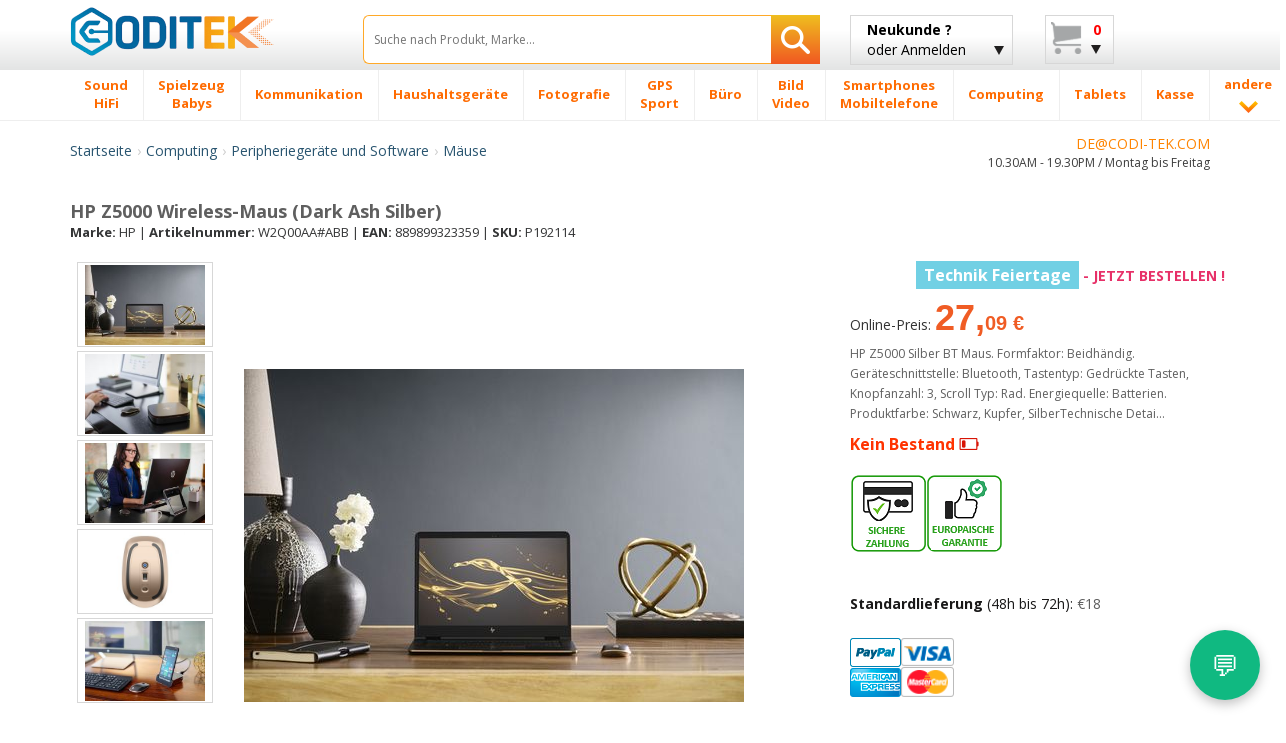

--- FILE ---
content_type: text/html; charset=UTF-8
request_url: https://www.codi-tek.com/de/HP-Z5000-Wireless-Maus-Dark-Ash-Silber--P192114.html
body_size: 43413
content:
<!doctype html>
<html class="no-js" lang="de">
    <head>
        <meta charset="utf-8">
        <meta http-equiv="X-UA-Compatible" content="IE=edge">
		<TITLE>Hp Z5000 Wireless-maus  Dark Ash Silber  W2q00aa#abb Coditek</TITLE>
		<meta name="viewport" content="width=device-width, initial-scale=1, maximum-scale=1, user-scalable=no">
	<META NAME="description" CONTENT="Kaufen Sie Hp Z5000 Wirelessmaus (dark Ash Silber), HP W2Q00AA#ABB und Mäuse. HP Z5000 Silber BT MausHP Z5000 Wireless-Maus (Dark Ash Silber). Formfaktor: Beidhändig. Geräteschnittstelle: Bluetooth, Ta."/>
	<meta name="title" content="Hp Z5000 Wireless-maus  Dark Ash Silber  W2q00aa#abb Coditek" />
		<meta NAME="ROBOTS" CONTENT="index,follow"/>
				<link rel="preload" as="image" href="/images/produtos/192114_1.jpg" fetchpriority="high">
				
		<link rel="shortcut icon" href="/favicon.ico">
        <!-- Place favicon.ico and apple-touch-icon(s) in the root directory -->
        <script type="text/javascript">
            WebFontConfig = {
                google: {families: ['Open+Sans:400,300,700,800:latin', 'Oswald:400,300,700:latin']}
            };
            (function() {
                var wf = document.createElement('script');
                wf.src = ('https:' == document.location.protocol ? 'https' : 'http') +
                        '://ajax.googleapis.com/ajax/libs/webfont/1/webfont.js';
                wf.type = 'text/javascript';
                wf.async = 'true';
                var s = document.getElementsByTagName('script')[0];
                s.parentNode.insertBefore(wf, s);
            })();

        </script>

        <link rel="stylesheet" href="/css/bootstrap/bootstrap.min.css">
        <link rel="stylesheet" href="/css/bootstrap/bootstrap-theme.min.css">

        <link rel="stylesheet" href="/css/main-min.css">

        <script src="/js/vendor/modernizr/modernizr.custom.27809.js"></script>

<link rel="canonical" href="https://www.codi-tek.com/de/HP-Z5000-Wireless-Maus-Dark-Ash-Silber--P192114.html">
<meta property="og:title" content="Hp Z5000 Wireless-maus  Dark Ash Silber  W2q00aa#abb Coditek" />
<meta property="og:type" content="product" />
<meta property="og:url" content="https://www.codi-tek.com/de/HP-Z5000-Wireless-Maus-Dark-Ash-Silber--P192114.html" />
<meta property="og:site_name" content="codi-tek.com/de" />
<meta property="og:description" content="Coditek - Hp Z5000 Wirelessmaus (dark Ash Silber) - HP Z5000 Silber BT MausHP Z5000 Wireless-Maus (Dark Ash Silber). Formfaktor: Beidhändig. Geräteschnittstelle: Bluetooth, Ta"/>

<script async src="https://www.googletagmanager.com/gtag/js?id=G-MZN8FNZJWM"></script>
<script>
  window.dataLayer = window.dataLayer || [];
  function gtag(){dataLayer.push(arguments);}
  gtag('js', new Date());

  gtag('config', 'G-MZN8FNZJWM');
</script>

        <!-- HTML5 Shim and Respond.js IE8 support of HTML5 elements and media queries -->
        <!-- WARNING: Respond.js doesn't work if you view the page via file:// -->
        <!--[if lt IE 9]>
          <script src="https://oss.maxcdn.com/html5shiv/3.7.2/html5shiv.min.js"></script>
          <script src="https://oss.maxcdn.com/respond/1.4.2/respond.min.js"></script>
        <![endif]-->

        <!--[if gte IE 9]>
            <style type="text/css">
              .gradient {
                 filter: none;
              }
            </style>
        <![endif]-->
		<script type="application/ld+json">
		{
		  "@context": "http://schema.org",
		  "@type": "Organization",
		  "name": "Coditek",
		  "url": "https://www.codi-tek.com/de",
		  "logo": "https://www.codi-tek.com/de/images/logotipo.png",
		  "contactPoint": [{
			"@type": "ContactPoint",
			"telephone": "+351-210101013",
			"contactType": "customer service"
		  }],
			"sameAs" : [
					"https://www.facebook.com/coditek/",
					"https://twitter.com/coditek",
					"https://www.instagram.com/coditek_online/"
				]
		}
		</script>
		<script type="application/ld+json">
		{
		  "@context": "https://schema.org",
		  "@type": "Website",
		  "url": "https://www.codi-tek.com/de",
		  "potentialAction": {
		  "@type": "SearchAction",
		  "target": "https://www.codi-tek.com/de/tgi=pesquisa?campo={search_term_string}",
		  "query-input": "required name=search_term_string"
		  }
		}
		</script>
		<link rel="manifest" href="/manifest.json" />
<style>
.rate {
  border: 0px solid #cccccc;
  float: left;
  height: 36px;
  padding: 0 0px;
}

.rate:not(:checked) > input {
  position: absolute;
  top: -9999px;
}

.rate:not(:checked) > label {
  float: right;
  width: 1em;
  overflow: hidden;
  white-space: nowrap;
  cursor: pointer;
  font-size: 20px;
  color: #ccc;
}

.rate:not(:checked) > label:before { content: '★ '; }

.rate > input:checked ~ label { color: #ffc700; }

</style>
<link rel="stylesheet" href="/css/cookie_new.css">

    </head>
<SCRIPT LANGUAGE="JavaScript">
function validaTamanhoTextArea(maxChar,campo,descricao)
{
   if (campo.value.length > maxChar) {
        diff=campo.value.length - maxChar;
        if (diff>1)
            diff = diff + " caracteres";
        else
            diff = diff + " caractere";
            
        alert("El tamaño máximo do campo "+descricao+" es de " + maxChar + " caracteres\n" + ". Debería reducir el texto a " + diff);
        campo.focus();
		return false;
    }
	else
	{
		return true;
	}
}

function textCounter(field,cntfield,maxlimit) 
{
	if (field.value.length > maxlimit) // if too long...trim it!
		field.value = field.value.substring(0, maxlimit);
	// otherwise, update 'characters left' counter
	else
		cntfield.value = maxlimit - field.value.length;
}

function isEmpty(field, msg) {
	if (field.value.length == 0) {
		if (msg.length > 0) {
			alert(msg);
			field.focus();
			//field.select();
		}
		return true;
	}
	return false;
}

 // Verifica se o Email está correctamente formatado
function checkEmail(field, msg) {
 	var exclude = /[^@\-\.\w]|^[_@\.\-]|[\._\-]{2}|[@\.]{2}|(@)[^@]*\1/;
	var check = /@[\w\-]+\./;
	var checkend = /\.[a-zA-Z]{2,3}$/;
	
	if (field.value != "") {
		if (((field.value.search(exclude) != -1) || (field.value.search(check)) == -1) || (field.value.search(checkend) == -1)) {
			alert(msg);
			field.focus();
			field.select();
			return false;
		}
	}
	return true;
}

function checkmod(num) {
  val=0;
  for (pos=0; pos<num.length-1; ++pos) {
	val += (1 * num.charAt(pos)) * (9 - pos);
  }
  ctl = val % 11 ? (11 - val % 11) % 10 : 0;

  return ctl == (1 * num.charAt(pos));
}


function IsText(texto) {
  var re = new RegExp(/^[a-z\d\s\-\ã\á\â\à\À\Ã\Á\Â\õ\Õ\ó\Ó\ò\Ò\í\Í\,\.\ú\ü\Ú\Ü\é\É\è\È\ñ\Ñ\ç\Ç\/]{3,40}$/i);
  if (re.test(texto)){
    return true;
  }
  else{
    return false;
  }
}

</SCRIPT>
    <body>
	        <!--[if lt IE 8]>
            <p class="browsehappy">You are using an <strong>outdated</strong> browser. Please <a href="http://browsehappy.com/">upgrade your browser</a> to improve your experience.</p>
        <![endif]-->

        <div id="header_fix" class="grey-gradient visible-lg-block">
            <div class="container">
                <div class="row">
                    <div class="col-lg-3 col-sm-4 col-xs-6">
                        <div class="logotipo" style="margin-bottom:10px;margin-top:3px;"><a href="/de/" title="CODITEK"><img src="/de/images/logotipo.png" alt="CODITEK" width="205" height="36" class="img-responsive" /></a></div>
                    </div>

                    <div class="col-lg-5 col-sm-8 col-xs-6">
						<form name="pesquisa"  method="post" action="/de/tgi=pesquisa">
                            <div class="search-wrapper">
                                <input type="text" class="search-input with-autocomplete" required name="campo" id="search-top" value="" placeholder="Suche nach Produkt, Marke..."/>
                                <button type="submit" id="search-btn" class="search-btn btn-rib orange-gradient" aria-label="Search"><i class="icon-search"></i></button>
                            </div>
                        </form>
                    </div>
					<!--div class="col-lg-1">
						<a href="/" class="btn btn-rib grey-gradient lang-btn" id="lang-btn" title="CODITEK em Português">
							<span class="strong">EN</span>/PT<br><img src="/images/flags/pt.png" alt="CODITEK em Português" class="img-responsive" />
						</a>
					</div-->

                    <div class="col-lg-2 visible-lg-block">
							<a href="#" class="btn btn-rib grey-gradient login-btn" id="login-btn" title="Neues Kundenkonto? oder Anmelden – Coditek">
		<span class="strong">Neukunde ?</span><br>
		oder Anmelden
		<i class="icon-arrow-down"></i>
	</a>                      
                        <div class="tooltip-custom tooltip-login">
                            <p class="tooltip-title cross-line"><span>ANMELDUNG</span></p>
                           <form class="valid clearfix" action="/de/tgi=login_submit" method="POST">
                               <div class="input_username">
                                   <span class="glyphicon glyphicon-envelope"></span>
                                   <input type="text" name="login" id="login" placeholder="E-mail" data-validation-engine="validate[required, custom[email]]">
                               </div>
                               <div class="input_password">
                                   <span class="glyphicon glyphicon-lock"></span>
                                   <input type="password" name="pwd" id="pwd" placeholder="Passwort" data-validation-engine="validate[required]">
                               </div>
                               <div class="pull-left">
                                   <a href="/de/tgl=login_google?action=login" title="Anmeldung mit Google" alt="Anmeldung mit Google"><img src="/images/home-helpers/logo_g3.png" class="img-responsive" title="Anmeldung mit Google" alt="Anmeldung mit Google"/></a>
                               </div>							   
							   
                               <div class="pull-right">
                                   <button type="submit" class="btn orange-gradient">Anmelden</button>
                               </div>
                           </form>
                           <p class="tooltip-or cross-line"><span>oder</span></p>
                           <div class="text-center">
                               <a href="/de/tgl=novo_login" class="btn orange-gradient">Neukunde</a>
                           </div>
                       </div>

                    </div>
                    <div class="col-lg-2 visible-lg-block">
                        <a href="#" class="btn btn-rib grey-gradient cart-btn clearfix" id="cart-btn" title="Mein Warenkorb">
                            <i class="icon-cart pull-left"></i>
                            <div class="cart-info pull-right">
								<!--span class="strong">Carrelo</span><br-->
												<span class='strong' style='color:red;'>0</span><br>                            </div>
                            <i class="icon-arrow-down"></i>
                        </a>
                        <div class="tooltip-custom tooltip-products">
                            <span class="blank-space"></span>
                            <p class="tooltip-title">Produkte</p>
								                          <p class="tooltip-without-items">Leerer Warenkorb.</p>
						                          </div>
                    </div>
                </div>
            </div>
        </div>
        <div id="header_fix_mob" class="header-mobile hidden-lg">
            <div class="container">
                <div class="row">
                    <div class="col-xs-4">
                        <div class="logotipo" style="margin-top:4px;"><a href="/de/" title="CODITEK"><img src="/de/images/logotipo.png" alt="CODITEK"  width="130" class="img-responsive" /></a></div>
                    </div>
                    <div class="col-xs-8">
						<form name="pesquisa"  method="post" action="/de/tgi=pesquisa">
                            <div class="search-wrapper">
                                <input type="text" class="search-input with-autocomplete" required name="campo" id="campo" value="" placeholder="Produkt Suche"/>
                                <button type="submit" id="search-btn-mob" class="search-btn btn-rib orange-gradient" style="text-align:left;" aria-label="Produkt Suche"><strong>»</strong></button>
                            </div>
                        </form>
                    </div>
                </div>
            </div>
        </div>
        <div id="menu-wrapper" class="visible-lg-block">
            <div class="container">
                <div class="row">
                    <div class="col-lg-12 removePosition">
                        <ul class="nav-menu ">
		<li class='nav-menu-item has-menu'><A HREF='/de/Sound-HiFi-CM2/' title='Sound / HiFi'><span>Sound <br> HiFi</span></a><div class='submenu-wrapper'><div class='container'><div class='row'><div class='col-lg-3 with-border-right'><a class='submenu-title' href='/de/Kopfh�rer-C27/' title=Kopfhörer>Kopfhörer</a><ul class='submenu-children-list'><li><A HREF='/de/Monsterbeats-C1051/' title='Monsterbeats ' class=''>Monsterbeats</A></li><li><A HREF='/de/Sony-Kopfh�rer-C480/' title='Sony-Kopfhörer ' class=''>Sony-Kopfhörer</A></li><li><A HREF='/de/Sennheiser-Kopfh�rer-C474/' title='Sennheiser-Kopfhörer ' class=''>Sennheiser-Kopfhörer</A></li><li><A HREF='/de/Pioneer-Kopfh�rer-C471/' title='Pioneer-Kopfhörer ' class=''>Pioneer-Kopfhörer</A></li><li><A HREF='/de/Skullcandy-Kopfh�rer-C473/' title='Skullcandy-Kopfhörer ' class=''>Skullcandy-Kopfhörer</A></li><li><A HREF='/de/JVC-Kopfh�rer-C483/' title='JVC-Kopfhörer ' class=''>JVC-Kopfhörer</A></li></ul><div class='submenu-image'><a href='#'><img data-src='/images/menu-example/audio_auscultadores.png' alt='' class='lazyload img-responsive'/></a></div></div><div class='col-lg-3 with-border-right'><a class='submenu-title' href='/de/Auto-Audio-C40/' title=Auto-Audio>Auto-Audio</a><ul class='submenu-children-list'><li><A HREF='/de/Kenwood-C319/' title='Kenwood ' class=''>Kenwood</A></li><li><A HREF='/de/Pionier-C320/' title='Pionier ' class=''>Pionier</A></li><li><A HREF='/de/Sony-C321/' title='Sony ' class=''>Sony</A></li><li><A HREF='/de/JVC-C325/' title='JVC ' class=''>JVC</A></li><li><A HREF='/de/Alpin-C333/' title='Alpin ' class=''>Alpin</A></li></ul></div><div class='col-lg-3 with-border-right'><a class='submenu-title' href='/de/Lautsprecher-Auto-C79/' title=Lautsprecher Auto>Lautsprecher Auto</a><ul class='submenu-children-list'><li><A HREF='/de/Alpine-lautsprecher-C659/' title='Alpine lautsprecher ' class=''>Alpine lautsprecher</A></li><li><A HREF='/de/Kenwood-Lautsprecher-C661/' title='Kenwood-Lautsprecher ' class=''>Kenwood-Lautsprecher</A></li><li><A HREF='/de/Pionier-lautsprecher-C663/' title='Pionier lautsprecher ' class=''>Pionier lautsprecher</A></li><li><A HREF='/de/Sony-Lautsprecher-C664/' title='Sony-Lautsprecher ' class=''>Sony-Lautsprecher</A></li><li><A HREF='/de/Andere-Marken-Lautsprecher-C1201/' title='Andere Marken Lautsprecher ' class=''>Andere Marken Lautsprecher</A></li></ul></div><div class='col-lg-3'><ul class='submenu-list'><li><A HREF='/de/Subwoofer-C651/' title='Subwoofer '>Subwoofer</A></li><li><A HREF='/de/Soundbar-und-Soundboard-C1237/' title='Soundbar und Soundboard '>Soundbar und Soundboard</A></li><li><A HREF='/de/Heimkino-C20/' title='Heimkino '>Heimkino</A></li><li><A HREF='/de/Zubeh�r-C1293/' title='Zubehör '>Zubehör</A></li><li><A HREF='/de/MP3-Player-C8/' title='MP3-Player '>MP3-Player</A></li><li><A HREF='/de/Lautsprecher-C1105/' title='Lautsprecher '>Lautsprecher</A></li><li><A HREF='/de/Mini--Micro-HiFi-C1194/' title='Mini-/Micro-HiFi '>Mini-/Micro-HiFi</A></li><li><A HREF='/de/Drahtlose-Lautsprecher-C1106/' title='Drahtlose Lautsprecher '>Drahtlose Lautsprecher</A></li><li><A HREF='/de/Digitaler-Diktierger�t-C280/' title='Digitaler Diktiergerät '>Digitaler Diktiergerät</A></li><li><A HREF='/de/Plattenspieler-C638/' title='Plattenspieler '>Plattenspieler</A></li><li><A HREF='/de/Verst�rker-C80/' title='Verstärker '>Verstärker</A></li><li><A HREF='/de/Radio-Kassetten-CD-Player-C1231/' title='Radio-Kassetten-CD-Player '>Radio-Kassetten-CD-Player</A></li><li><A HREF='/de/DJ-Controller-C1353/' title='DJ-Controller '>DJ-Controller</A></li><li><A HREF='/de/Pionier-DJ-C1374/' title='Pionier-DJ '>Pionier-DJ</A></li><li><A HREF='/de/DJ-Ausr�stung-C1416/' title='DJ-Ausrüstung '>DJ-Ausrüstung</A></li></ul></div></div></div></div></li><li class='nav-menu-item has-menu'><A HREF='/de/Spielzeug-Babys-CM1041/' title='Spielzeug / Babys'><span>Spielzeug <br> Babys</span></a><div class='submenu-wrapper'><div class='container'><div class='row'><div class='col-lg-3 with-border-right'><a class='submenu-title' href='/de/Babys-C1046/' title=Babys>Babys</a><ul class='submenu-children-list'><li><A HREF='/de/Babyphone-C444/' title='Babyphone ' class=''>Babyphone</A></li><li><A HREF='/de/Design-Nachtlichter-C1048/' title='Design / Nachtlichter ' class=''>Design / Nachtlichter</A></li><li><A HREF='/de/Thermometer-C1049/' title='Thermometer ' class=''>Thermometer</A></li><li><A HREF='/de/Lebensmittelzubeh�r-C1112/' title='Lebensmittelzubehör ' class=''>Lebensmittelzubehör</A></li><li><A HREF='/de/Babywaage-C1113/' title='Babywaage ' class=''>Babywaage</A></li></ul><div class='submenu-image'><a href='#'><img data-src='/images/menu-example/brinquedos_pueri.png' alt='' class='lazyload img-responsive'/></a></div></div><div class='col-lg-3 with-border-right'><a class='submenu-title' href='/de/Spielzeuge-C1320/' title=Spielzeuge>Spielzeuge</a><ul class='submenu-children-list'><li><A HREF='/de/Slot-Rennstrecken-C1042/' title='Slot-Rennstrecken ' class=''>Slot-Rennstrecken</A></li><li><A HREF='/de/R-C-Fahrzeuge-C1043/' title='R/C-Fahrzeuge ' class=''>R/C-Fahrzeuge</A></li><li><A HREF='/de/Lego-C1044/' title='Lego ' class=''>Lego</A></li><li><A HREF='/de/Sport--und-Outdoor-Spielzeug-C1310/' title='Sport- und Outdoor-Spielzeug ' class=''>Sport- und Outdoor-Spielzeug</A></li><li><A HREF='/de/Bildungsroboter-C1479/' title='Bildungsroboter ' class=''>Bildungsroboter</A></li><li><A HREF='/de/Slot-Racing-Zubeh�r-C1045/' title='Slot-Racing-Zubehör ' class=''>Slot-Racing-Zubehör</A></li><li><A HREF='/de/Party--und-Brettspiele-C1447/' title='Party- und Brettspiele ' class=''>Party- und Brettspiele</A></li><li><A HREF='/de/Sonstige-Spielzeuge-Spiele-C1448/' title='Sonstige Spielzeuge/Spiele ' class=''>Sonstige Spielzeuge/Spiele</A></li><li><A HREF='/de/Playmobil-C1494/' title='Playmobil ' class=''>Playmobil</A></li><li><A HREF='/de/Zubeh�r-C1523/' title='Zubehör ' class=''>Zubehör</A></li><li><A HREF='/de/Repliken-C1545/' title='Repliken ' class=''>Repliken</A></li></ul></div><div class='col-lg-3 with-border-right'><a class='submenu-title' href='/de/Videospiele-C5/' title=Videospiele>Videospiele</a><ul class='submenu-children-list'><li><A HREF='/de/Playstation-4-�-PS4-C1253/' title='Playstation 4 – PS4 ' class=''>Playstation 4 – PS4</A></li><li><A HREF='/de/Nintendo-C196/' title='Nintendo ' class=''>Nintendo</A></li><li><A HREF='/de/Zubeh�r-C1271/' title='Zubehör ' class=''>Zubehör</A></li><li><A HREF='/de/Videospiele-C1322/' title='Videospiele ' class=''>Videospiele</A></li><li><A HREF='/de/Xbox-C1336/' title='Xbox ' class=''>Xbox</A></li></ul></div><div class='col-lg-3'><ul class='submenu-list'><li><A HREF='/de/Tierfiguren-C1302/' title='Tierfiguren '>Tierfiguren</A></li><li><A HREF='/de/Kinder-Digitalkameras-C508/' title='Kinder-Digitalkameras '>Kinder-Digitalkameras</A></li><li><A HREF='/de/Zubeh�r-Rimax-C1111/' title='Zubehör Rimax '>Zubehör Rimax</A></li><li><A HREF='/de/Kindertabletten-C1239/' title='Kindertabletten '>Kindertabletten</A></li><li><A HREF='/de/Modellieren-C1536/' title='Modellieren '>Modellieren</A></li></ul></div></div></div></div></li><li class='nav-menu-item has-menu'><A HREF='/de/Kommunikation-CM206/' title='Kommunikation'><span>Kommunikation</span></a><div class='submenu-wrapper'><div class='container'><div class='row'><div class='col-lg-3 with-border-right'><a class='submenu-title' href='/de/Radios-C1321/' title=Radios>Radios</a><ul class='submenu-children-list'><li><A HREF='/de/CB-Funkger�te-C312/' title='CB-Funkgeräte ' class=''>CB-Funkgeräte</A></li><li><A HREF='/de/Mikrofone-C427/' title='Mikrofone ' class=''>Mikrofone</A></li><li><A HREF='/de/Funkbatterien-C888/' title='Funkbatterien ' class=''>Funkbatterien</A></li><li><A HREF='/de/UHF-VHF-Antennen-C890/' title='UHF/VHF-Antennen ' class=''>UHF/VHF-Antennen</A></li><li><A HREF='/de/Radioladeger�te-C891/' title='Radioladegeräte ' class=''>Radioladegeräte</A></li></ul><div class='submenu-image'><a href='#'><img data-src='/images/menu-example/comuni_radios.png' alt='' class='lazyload img-responsive'/></a></div></div><div class='col-lg-3 with-border-right'><a class='submenu-title' href='/de/Festnetztelefone-C1272/' title=Festnetztelefone>Festnetztelefone</a><ul class='submenu-children-list'><li><A HREF='/de/IP-Telefone-C68/' title='IP-Telefone ' class=''>IP-Telefone</A></li><li><A HREF='/de/Festnetztelefone-C208/' title='Festnetztelefone ' class=''>Festnetztelefone</A></li><li><A HREF='/de/Drahtlose-DECT-Telefone-C207/' title='Drahtlose DECT-Telefone ' class=''>Drahtlose DECT-Telefone</A></li><li><A HREF='/de/Batterien-Festnetztelefone-C816/' title='Batterien für Festnetztelefone ' class=''>Batterien für Festnetztelefone</A></li><li><A HREF='/de/DECT-Zubeh�r-C211/' title='DECT-Zubehör ' class=''>DECT-Zubehör</A></li><li><A HREF='/de/Satellitentelefone-C736/' title='Satellitentelefone ' class=''>Satellitentelefone</A></li><li><A HREF='/de/Digitale-Festnetztelefone-C938/' title='Digitale Festnetztelefone ' class=''>Digitale Festnetztelefone</A></li></ul></div><div class='col-lg-3 with-border-right'><a class='submenu-title' href='/de/Funkger�te-C178/' title=Funkgeräte>Funkgeräte</a><ul class='submenu-children-list'><li><A HREF='/de/Motorola-Walkie-Talkies-C800/' title='Motorola-Walkie-Talkies ' class=''>Motorola-Walkie-Talkies</A></li><li><A HREF='/de/Kenwood-Walkie-Talkies-C804/' title='Kenwood Walkie Talkies ' class=''>Kenwood Walkie Talkies</A></li><li><A HREF='/de/WalkieTalkies-Batterien-C799/' title='WalkieTalkies-Batterien ' class=''>WalkieTalkies-Batterien</A></li><li><A HREF='/de/H�nfrei-C839/' title='Hände frei ' class=''>Hände frei</A></li><li><A HREF='/de/Walkie-Talkie-Antenne-C448/' title='Walkie-Talkie-Antenne ' class=''>Walkie-Talkie-Antenne</A></li><li><A HREF='/de/Andere-Marken-Walkie-Talkies-C802/' title='Andere Marken Walkie Talkies ' class=''>Andere Marken Walkie Talkies</A></li><li><A HREF='/de/Midland-Walkie-Talkies-C803/' title='Midland Walkie Talkies ' class=''>Midland Walkie Talkies</A></li><li><A HREF='/de/Ladeger�te-C838/' title='Ladegeräte ' class=''>Ladegeräte</A></li><li><A HREF='/de/Walkie-Talkies-H�llen-C840/' title='Walkie-Talkies-Hüllen ' class=''>Walkie-Talkies-Hüllen</A></li></ul></div><div class='col-lg-3'><ul class='submenu-list'><li><A HREF='/de/Audiokonferenzzubeh�r-C313/' title='Audiokonferenzzubehör '>Audiokonferenzzubehör</A></li><li><A HREF='/de/H�nfrei-C210/' title='Hände frei '>Hände frei</A></li><li><A HREF='/de/Faxger�te-C181/' title='Faxgeräte '>Faxgeräte</A></li><li><A HREF='/de/Audio-Konferenztelefone-C1384/' title='Audio-Konferenztelefone '>Audio-Konferenztelefone</A></li><li><A HREF='/de/Videokonferenz-C1519/' title='Videokonferenz '>Videokonferenz</A></li></ul></div></div></div></div></li><li class='nav-menu-item has-menu'><A HREF='/de/Haushaltsger�te-CM175/' title='Haushaltsgeräte'><span>Haushaltsgeräte</span></a><div class='submenu-wrapper'><div class='container'><div class='row'><div class='col-lg-3 with-border-right'><a class='submenu-title' href='/de/Reinigung-C1294/' title=Reinigung>Reinigung</a><ul class='submenu-children-list'><li><A HREF='/de/Staubsauger-C826/' title='Staubsauger ' class=''>Staubsauger</A></li><li><A HREF='/de/Handstaubsauger-C867/' title='Handstaubsauger ' class=''>Handstaubsauger</A></li><li><A HREF='/de/Dampfreiniger-C1147/' title='Dampfreiniger ' class=''>Dampfreiniger</A></li><li><A HREF='/de/Hochdruckreiniger-C1149/' title='Hochdruckreiniger ' class=''>Hochdruckreiniger</A></li><li><A HREF='/de/Nass--und-Trockensauger-C1150/' title='Nass- und Trockensauger ' class=''>Nass- und Trockensauger</A></li><li><A HREF='/de/Reinigungszubeh�r-C1240/' title='Reinigungszubehör ' class=''>Reinigungszubehör</A></li></ul><div class='submenu-image'><a href='#'><img data-src='/images/menu-example/electro_limpeza.png' alt='' class='lazyload img-responsive'/></a></div></div><div class='col-lg-3 with-border-right'><a class='submenu-title' href='/de/K�che-C1069/' title=Küche>Küche</a><ul class='submenu-children-list'><li><A HREF='/de/Kaffeemaschinen-C193/' title='Kaffeemaschinen ' class=''>Kaffeemaschinen</A></li><li><A HREF='/de/Waffeleisen-C1067/' title='Waffeleisen ' class=''>Waffeleisen</A></li><li><A HREF='/de/Eismaschinen-und-Eiscrusher-C1068/' title='Eismaschinen und Eiscrusher ' class=''>Eismaschinen und Eiscrusher</A></li><li><A HREF='/de/K�chenwaage-C1066/' title='Küchenwaage ' class=''>Küchenwaage</A></li><li><A HREF='/de/Schnellkocht�pfe-C1003/' title='Schnellkochtöpfe ' class=''>Schnellkochtöpfe</A></li><li><A HREF='/de/Brotbackautomaten-C857/' title='Brotbackautomaten ' class=''>Brotbackautomaten</A></li><li><A HREF='/de/Fritteusen-C856/' title='Fritteusen ' class=''>Fritteusen</A></li><li><A HREF='/de/Mixer-C1001/' title='Mixer ' class=''>Mixer</A></li><li><A HREF='/de/Zitruspressen-C1008/' title='Zitruspressen ' class=''>Zitruspressen</A></li><li><A HREF='/de/Toaster-C1009/' title='Toaster ' class=''>Toaster</A></li><li><A HREF='/de/Sandwichmaker-C1010/' title='Sandwichmaker ' class=''>Sandwichmaker</A></li><li><A HREF='/de/K�chenmaschinen-C1053/' title='Küchenmaschinen ' class=''>Küchenmaschinen</A></li><li><A HREF='/de/Milchsch�umer-C1065/' title='Milchschäumer ' class=''>Milchschäumer</A></li><li><A HREF='/de/Kaffeem�hlen-C1071/' title='Kaffeemühlen ' class=''>Kaffeemühlen</A></li><li><A HREF='/de/Elektrische-Wasserkocher-C1183/' title='Elektrische Wasserkocher ' class=''>Elektrische Wasserkocher</A></li><li><A HREF='/de/Eierkocher-C1204/' title='Eierkocher ' class=''>Eierkocher</A></li><li><A HREF='/de/Grill-Barbecue-C1205/' title='Grill & Barbecue ' class=''>Grill & Barbecue</A></li></ul></div><div class='col-lg-3 with-border-right'><a class='submenu-title' href='/de/Heim-und-Heimwerken-C1070/' title=Heim und Heimwerken>Heim und Heimwerken</a><ul class='submenu-children-list'><li><A HREF='/de/B�geleisen-C854/' title='Bügeleisen ' class=''>Bügeleisen</A></li><li><A HREF='/de/N�hmaschinen-C1002/' title='Nähmaschinen ' class=''>Nähmaschinen</A></li><li><A HREF='/de/Thermometer-Barometer-C1064/' title='Thermometer / Barometer ' class=''>Thermometer / Barometer</A></li><li><A HREF='/de/Luftentfeuchter-C995/' title='Luftentfeuchter ' class=''>Luftentfeuchter</A></li><li><A HREF='/de/Dampfb�geleisen-C855/' title='Dampfbügeleisen ' class=''>Dampfbügeleisen</A></li><li><A HREF='/de/Heizung-C996/' title='Heizung ' class=''>Heizung</A></li><li><A HREF='/de/�lgef�llte-Heizk�rper-C997/' title='Ölgefüllte Heizkörper ' class=''>Ölgefüllte Heizkörper</A></li><li><A HREF='/de/Luftbefeuchter-C998/' title='Luftbefeuchter ' class=''>Luftbefeuchter</A></li><li><A HREF='/de/L�fter-C999/' title='Lüfter ' class=''>Lüfter</A></li><li><A HREF='/de/Heizdecken-C1000/' title='Heizdecken ' class=''>Heizdecken</A></li><li><A HREF='/de/Luftreiniger-C1265/' title='Luftreiniger ' class=''>Luftreiniger</A></li></ul></div><div class='col-lg-3'><ul class='submenu-list'><li><A HREF='/de/Haushaltsger�tezubeh�r-C1256/' title='Haushaltsgerätezubehör '>Haushaltsgerätezubehör</A></li><li><A HREF='/de/Wecker-C785/' title='Wecker '>Wecker</A></li><li><A HREF='/de/Uhr-C930/' title='Uhr '>Uhr</A></li></ul></div></div></div></div></li><li class='nav-menu-item has-menu'><A HREF='/de/Fotografie-CM1/' title='Fotografie'><span>Fotografie</span></a><div class='submenu-wrapper'><div class='container'><div class='row'><div class='col-lg-3 with-border-right'><a class='submenu-title' href='/de/Linsen-C1274/' title=Linsen>Linsen</a><ul class='submenu-children-list'><li><A HREF='/de/Objektive-Canon-C75/' title='Objektive für Canon ' class=''>Objektive für Canon</A></li><li><A HREF='/de/Objektive-Sony-C421/' title='Objektive für Sony ' class=''>Objektive für Sony</A></li><li><A HREF='/de/Gegenlichtblende-C1227/' title='Gegenlichtblende ' class=''>Gegenlichtblende</A></li><li><A HREF='/de/Objektivdeckel-C1225/' title='Objektivdeckel ' class=''>Objektivdeckel</A></li><li><A HREF='/de/Konverter-C1223/' title='Konverter ' class=''>Konverter</A></li><li><A HREF='/de/Sonstiges-Zubeh�r-C1402/' title='Sonstiges Zubehör ' class=''>Sonstiges Zubehör</A></li></ul><div class='submenu-image'><a href='#'><img data-src='/images/menu-example/foto_object.png' alt='' class='lazyload img-responsive'/></a></div></div><div class='col-lg-3 with-border-right'><a class='submenu-title' href='/de/Digitalkameras-C6/' title=Digitalkameras>Digitalkameras</a><ul class='submenu-children-list'><li><A HREF='/de/Canon-Digitalkameras-C166/' title='Canon Digitalkameras ' class=''>Canon Digitalkameras</A></li><li><A HREF='/de/Sony-Digitalkameras-C168/' title='Sony Digitalkameras ' class=''>Sony Digitalkameras</A></li><li><A HREF='/de/Nikon-Digitalkameras-C167/' title='Nikon Digitalkameras ' class=''>Nikon Digitalkameras</A></li><li><A HREF='/de/Olympus-Digitalkameras-C170/' title='Olympus Digitalkameras ' class=''>Olympus Digitalkameras</A></li><li><A HREF='/de/Panasonic-Digitalkameras-C169/' title='Panasonic Digitalkameras ' class=''>Panasonic Digitalkameras</A></li><li><A HREF='/de/Fujifilm-Digitalkameras-C171/' title='Fujifilm Digitalkameras ' class=''>Fujifilm Digitalkameras</A></li><li><A HREF='/de/Digitalkameras-mehrerer-Marken-C464/' title='Digitalkameras mehrerer Marken ' class=''>Digitalkameras mehrerer Marken</A></li><li><A HREF='/de/Sigma-Digitalkameras-C634/' title='Sigma-Digitalkameras ' class=''>Sigma-Digitalkameras</A></li><li><A HREF='/de/Easypix-Digitalkameras-C865/' title='Easypix-Digitalkameras ' class=''>Easypix-Digitalkameras</A></li></ul></div><div class='col-lg-3 with-border-right'><a class='submenu-title' href='/de/Digitalkamerabatterien-C100/' title=Digitalkamerabatterien>Digitalkamerabatterien</a><ul class='submenu-children-list'><li><A HREF='/de/Akku-Canon-C511/' title='Akku für Canon ' class=''>Akku für Canon</A></li><li><A HREF='/de/Akku-Nikon-C510/' title='Akku für Nikon ' class=''>Akku für Nikon</A></li><li><A HREF='/de/Akku-Panasonic-C513/' title='Akku für Panasonic ' class=''>Akku für Panasonic</A></li><li><A HREF='/de/Akku-Sony-C518/' title='Akku für Sony ' class=''>Akku für Sony</A></li><li><A HREF='/de/Batterie-Olympus-C515/' title='Batterie für Olympus ' class=''>Batterie für Olympus</A></li><li><A HREF='/de/Batterie-Casio-C512/' title='Batterie für Casio ' class=''>Batterie für Casio</A></li><li><A HREF='/de/Akku-Kodak-C514/' title='Akku für Kodak ' class=''>Akku für Kodak</A></li><li><A HREF='/de/Akku-Fuji-C516/' title='Akku für Fuji ' class=''>Akku für Fuji</A></li><li><A HREF='/de/Batterie-Pentax-C517/' title='Batterie für Pentax ' class=''>Batterie für Pentax</A></li><li><A HREF='/de/Akku-Ricoh-C520/' title='Akku für Ricoh ' class=''>Akku für Ricoh</A></li><li><A HREF='/de/Batterie-JVC-C522/' title='Batterie für JVC ' class=''>Batterie für JVC</A></li><li><A HREF='/de/Akku-Samsung-C523/' title='Akku für Samsung ' class=''>Akku für Samsung</A></li><li><A HREF='/de/Batterie-Rollei-C526/' title='Batterie für Rollei ' class=''>Batterie für Rollei</A></li><li><A HREF='/de/Batterien-Konica-Minolta-C892/' title='Batterien für Konica-Minolta ' class=''>Batterien für Konica-Minolta</A></li></ul></div><div class='col-lg-3'><ul class='submenu-list'><li><A HREF='/de/Wasserdichte-H�llen-C48/' title='Wasserdichte Hüllen '>Wasserdichte Hüllen</A></li><li><A HREF='/de/Ferngl�ser-Optik-C49/' title='Ferngläser & Optik '>Ferngläser & Optik</A></li><li><A HREF='/de/Analoge-Kameras-C1137/' title='Analoge Kameras '>Analoge Kameras</A></li><li><A HREF='/de/Fotoladeger�te-C416/' title='Fotoladegeräte '>Fotoladegeräte</A></li><li><A HREF='/de/Speicherkarten-C24/' title='Speicherkarten '>Speicherkarten</A></li><li><A HREF='/de/Blitz--und-Studioblitz-C1273/' title='Blitz- und Studioblitz '>Blitz- und Studioblitz</A></li><li><A HREF='/de/Filter-C414/' title='Filter '>Filter</A></li><li><A HREF='/de/Stative-C1275/' title='Stative '>Stative</A></li><li><A HREF='/de/Digitale-Bilderrahmen-C150/' title='Digitale Bilderrahmen '>Digitale Bilderrahmen</A></li><li><A HREF='/de/Batteriegriff-C1197/' title='Batteriegriff '>Batteriegriff</A></li><li><A HREF='/de/Zubeh�r-C1285/' title='Zubehör '>Zubehör</A></li><li><A HREF='/de/Dia-Projektor-C451/' title='Dia-Projektor '>Dia-Projektor</A></li><li><A HREF='/de/Filme-und-Fotopapier-C1148/' title='Filme und Fotopapier '>Filme und Fotopapier</A></li><li><A HREF='/de/Hobbylabor-C1276/' title='Hobbylabor '>Hobbylabor</A></li></ul></div></div></div></div></li><li class='nav-menu-item has-menu'><A HREF='/de/GPS-Sport-CM38/' title='GPS / Sport'><span>GPS <br> Sport</span></a><div class='submenu-wrapper'><div class='container'><div class='row'><div class='col-lg-3 with-border-right'><a class='submenu-title' href='/de/Sport-Outdoor-C1324/' title=Sport & Outdoor>Sport & Outdoor</a><ul class='submenu-children-list'><li><A HREF='/de/Outdoor-GPS-dem-Trail-C44/' title='Outdoor-GPS auf dem Trail ' class=''>Outdoor-GPS auf dem Trail</A></li><li><A HREF='/de/GPS-Laufen-Fitness-C1189/' title='GPS-Laufen/Fitness ' class=''>GPS-Laufen/Fitness</A></li><li><A HREF='/de/GPS-Radfahren-C1190/' title='GPS-Radfahren ' class=''>GPS-Radfahren</A></li><li><A HREF='/de/Outdoormesser-C1486/' title='Outdoormesser ' class=''>Outdoormesser</A></li></ul><div class='submenu-image'><a href='#'><img data-src='/images/menu-example/gps_desporto.png' alt='' class='lazyload img-responsive'/></a></div></div><div class='col-lg-3 with-border-right'><a class='submenu-title' href='/de/Stra�e-Meer-C1325/' title=Straße & Meer>Straße & Meer</a><ul class='submenu-children-list'><li><A HREF='/de/Auto-GPS-C31/' title='Auto-GPS ' class=''>Auto-GPS</A></li><li><A HREF='/de/GPS-Motorr�der-C106/' title='GPS-Motorräder ' class=''>GPS-Motorräder</A></li><li><A HREF='/de/LKW-Navigationssystem-C1326/' title='LKW-Navigationssystem ' class=''>LKW-Navigationssystem</A></li></ul></div><div class='col-lg-3 with-border-right'><a class='submenu-title' href='/de/Zubeh�r-Action-Camcorder-C1309/' title=Zubehör für Action-Camcorder>Zubehör für Action-Camcorder</a><ul class='submenu-children-list'><li><A HREF='/de/Action-Camcorder-Ersatz-Batterien-C1342/' title='Action-Camcorder-Ersatz. Batterien ' class=''>Action-Camcorder-Ersatz. Batterien</A></li><li><A HREF='/de/Kabel-Ladeger�te-Action-Camcorder-C1343/' title='Kabel/Ladegeräte Action-Camcorder ' class=''>Kabel/Ladegeräte Action-Camcorder</A></li><li><A HREF='/de/Taschen-und-Koffer-Action-Camco-C1344/' title='Taschen und Koffer für Action-Camco ' class=''>Taschen und Koffer für Action-Camco</A></li><li><A HREF='/de/Filter-Objektive-Action-Camcorder-C1345/' title='Filter/Objektive Action-Camcorder ' class=''>Filter/Objektive Action-Camcorder</A></li><li><A HREF='/de/Action-Cam-Stative-Rigs-C1346/' title='Action-Cam-Stative/Rigs ' class=''>Action-Cam-Stative/Rigs</A></li><li><A HREF='/de/Halterungen-Action-Camcorder-C1347/' title='Halterungen für Action-Camcorder ' class=''>Halterungen für Action-Camcorder</A></li><li><A HREF='/de/Action-Camcorder-Videoleuchte-C1348/' title='Action-Camcorder-Videoleuchte ' class=''>Action-Camcorder-Videoleuchte</A></li><li><A HREF='/de/Geh�use-Action-Camcorder-C1349/' title='Gehäuse für Action-Camcorder ' class=''>Gehäuse für Action-Camcorder</A></li><li><A HREF='/de/sonstiges-Zubeh�r-Kits-Action-Cam-C1350/' title='sonstiges Zubehör & Kits Action-Cam ' class=''>sonstiges Zubehör & Kits Action-Cam</A></li></ul></div><div class='col-lg-3'><ul class='submenu-list'><li><A HREF='/de/Garmin-Zubeh�r-C98/' title='Garmin Zubehör '>Garmin Zubehör</A></li><li><A HREF='/de/Tomtom-Zubeh�r-C99/' title='Tomtom Zubehör '>Tomtom Zubehör</A></li><li><A HREF='/de/GPS-Batterien-C807/' title='GPS-Batterien '>GPS-Batterien</A></li><li><A HREF='/de/Geotracking-GPS-C551/' title='Geotracking GPS '>Geotracking GPS</A></li><li><A HREF='/de/GPS-Autozubeh�r-C41/' title='GPS / Autozubehör '>GPS / Autozubehör</A></li><li><A HREF='/de/Drohnen-C846/' title='Drohnen '>Drohnen</A></li><li><A HREF='/de/Action-Camcorder-VR-360�-C1252/' title='Action-Camcorder VR & 360º '>Action-Camcorder VR & 360º</A></li><li><A HREF='/de/Drohnenzubeh�r-C1378/' title='Drohnenzubehör '>Drohnenzubehör</A></li><li><A HREF='/de/Fitness-Tracker-Smart-Armband-C1407/' title='Fitness-Tracker / Smart-Armband '>Fitness-Tracker / Smart-Armband</A></li><li><A HREF='/de/Flaschen-Feldflaschen-C1535/' title='Flaschen / Feldflaschen '>Flaschen / Feldflaschen</A></li><li><A HREF='/de/Schlafsack-C1538/' title='Schlafsack '>Schlafsack</A></li><li><A HREF='/de/Zelt-C1543/' title='Zelt '>Zelt</A></li></ul></div></div></div></div></li><li class='nav-menu-item has-menu'><A HREF='/de/B�ro-CM1530/' title='Büro'><span>Büro</span></a><div class='submenu-wrapper'><div class='container'><div class='row'><div class='col-lg-3 with-border-right'><a class='submenu-title' href='/de/Verbrauchsmaterialien-C1281/' title=Verbrauchsmaterialien>Verbrauchsmaterialien</a><ul class='submenu-children-list'><li><A HREF='/de/Tintenpatrone-C334/' title='Tintenpatrone ' class=''>Tintenpatrone</A></li><li><A HREF='/de/Toner-C335/' title='Toner ' class=''>Toner</A></li><li><A HREF='/de/Papier-C771/' title='Papier ' class=''>Papier</A></li><li><A HREF='/de/Ersatztoner-C1014/' title='Ersatztoner ' class=''>Ersatztoner</A></li><li><A HREF='/de/Ersatz-Tintenpatrone-C1015/' title='Ersatz-Tintenpatrone ' class=''>Ersatz-Tintenpatrone</A></li><li><A HREF='/de/Druckertrommel-C667/' title='Druckertrommel ' class=''>Druckertrommel</A></li><li><A HREF='/de/Druckerband-C1361/' title='Druckerband ' class=''>Druckerband</A></li><li><A HREF='/de/Papiertintenstrahldrucker-C1527/' title='Papiertintenstrahldrucker ' class=''>Papiertintenstrahldrucker</A></li><li><A HREF='/de/Laserdrucker-Papierb�gen-C1528/' title='Laserdrucker für Papierbögen ' class=''>Laserdrucker für Papierbögen</A></li></ul></div><div class='col-lg-3'><ul class='submenu-list'><li><A HREF='/de/Rechner-C264/' title='Rechner '>Rechner</A></li><li><A HREF='/de/Aktenvernichter-C437/' title='Aktenvernichter '>Aktenvernichter</A></li><li><A HREF='/de/Laminierger�t-C1522/' title='Laminiergerät '>Laminiergerät</A></li><li><A HREF='/de/Stifte-Bleistifte-und-Zubeh�r-C1525/' title='Stifte, Bleistifte und Zubehör '>Stifte, Bleistifte und Zubehör</A></li><li><A HREF='/de/Sonstiges-B�rozubeh�r-C1526/' title='Sonstiges Bürozubehör '>Sonstiges Bürozubehör</A></li><li><A HREF='/de/Laminierbeutel-C1529/' title='Laminierbeutel '>Laminierbeutel</A></li><li><A HREF='/de/F�hrt-C1531/' title='Führt '>Führt</A></li><li><A HREF='/de/Buntstifte-C1532/' title='Buntstifte '>Buntstifte</A></li><li><A HREF='/de/F�ller-C1533/' title='Füller '>Füller</A></li><li><A HREF='/de/Kleber-und-Klebeb�nder-C1534/' title='Kleber und Klebebänder '>Kleber und Klebebänder</A></li></ul></div></div></div></div></li><li class='nav-menu-item has-menu'><A HREF='/de/Bild-Video-CM3/' title='Bild / Video'><span>Bild <br> Video</span></a><div class='submenu-wrapper'><div class='container'><div class='row'><div class='col-lg-3 with-border-right'><a class='submenu-title' href='/de/FERNSEHER-C1279/' title=FERNSEHER>FERNSEHER</a><ul class='submenu-children-list'><li><A HREF='/de/LED-FERNSEHER-C595/' title='LED-FERNSEHER ' class=''>LED-FERNSEHER</A></li><li><A HREF='/de/LCD-Wandhalterung-C240/' title='LCD-Wandhalterung ' class=''>LCD-Wandhalterung</A></li><li><A HREF='/de/TV-Zubeh�r-C1539/' title='TV-Zubehör ' class=''>TV-Zubehör</A></li><li><A HREF='/de/Fernseher-TDT-C67/' title='Fernseher TDT ' class=''>Fernseher TDT</A></li><li><A HREF='/de/Tragbarer-Fernseher-C781/' title='Tragbarer Fernseher ' class=''>Tragbarer Fernseher</A></li></ul><div class='submenu-image'><a href='#'><img data-src='/images/menu-example/imagem_tv.png' alt='' class='lazyload img-responsive'/></a></div></div><div class='col-lg-3 with-border-right'><a class='submenu-title' href='/de/Camcorder-C9/' title=Camcorder>Camcorder</a><ul class='submenu-children-list'><li><A HREF='/de/Sony-Camcorder-C232/' title='Sony-Camcorder ' class=''>Sony-Camcorder</A></li><li><A HREF='/de/Batterien-C428/' title='Batterien ' class=''>Batterien</A></li><li><A HREF='/de/Wasserfeste-H�lle-C456/' title='Wasserfeste Hülle ' class=''>Wasserfeste Hülle</A></li><li><A HREF='/de/H�llen-C424/' title='Hüllen ' class=''>Hüllen</A></li><li><A HREF='/de/JVC-Camcorder-C233/' title='JVC-Camcorder ' class=''>JVC-Camcorder</A></li><li><A HREF='/de/Panasonic-Camcorder-C237/' title='Panasonic-Camcorder ' class=''>Panasonic-Camcorder</A></li><li><A HREF='/de/Videolicht-C425/' title='Videolicht ' class=''>Videolicht</A></li><li><A HREF='/de/Ladeger�te-Camcorder-C429/' title='Ladegeräte für Camcorder ' class=''>Ladegeräte für Camcorder</A></li><li><A HREF='/de/Camcorder-anderer-Marken-C1167/' title='Camcorder anderer Marken ' class=''>Camcorder anderer Marken</A></li></ul></div><div class='col-lg-3 with-border-right'><a class='submenu-title' href='/de/�berwachung-und-Sicherheit-C81/' title=Überwachung und Sicherheit>Überwachung und Sicherheit</a><ul class='submenu-children-list'><li><A HREF='/de/IP-Kameras-C441/' title='IP-Kameras ' class=''>IP-Kameras</A></li><li><A HREF='/de/Drahtlose-IP-Kameras-C442/' title='Drahtlose IP-Kameras ' class=''>Drahtlose IP-Kameras</A></li><li><A HREF='/de/Zubeh�r-CCTV-C443/' title='Zubehör CCTV ' class=''>Zubehör CCTV</A></li><li><A HREF='/de/�berwachungssoftware-C445/' title='Überwachungssoftware ' class=''>Überwachungssoftware</A></li><li><A HREF='/de/Heim�berwachung-C446/' title='Heimüberwachung ' class=''>Heimüberwachung</A></li><li><A HREF='/de/�berwachungskameras-C1114/' title='Überwachungskameras ' class=''>Überwachungskameras</A></li><li><A HREF='/de/CCTV-Bewegungskameras-C1115/' title='CCTV-Bewegungskameras ' class=''>CCTV-Bewegungskameras</A></li><li><A HREF='/de/Mikrokameras-CCTV-C1116/' title='Mikrokameras CCTV ' class=''>Mikrokameras CCTV</A></li><li><A HREF='/de/Drahtlose-Kameras-C1117/' title='Drahtlose Kameras ' class=''>Drahtlose Kameras</A></li><li><A HREF='/de/Zubeh�r-IP-Kameras-C1118/' title='Zubehör für IP-Kameras ' class=''>Zubehör für IP-Kameras</A></li><li><A HREF='/de/CCTV-Kits-C1119/' title='CCTV-Kits ' class=''>CCTV-Kits</A></li><li><A HREF='/de/Videoverteiler-C1121/' title='Videoverteiler ' class=''>Videoverteiler</A></li><li><A HREF='/de/Kabel-C1122/' title='Kabel ' class=''>Kabel</A></li><li><A HREF='/de/Heimautomatisierung-C1482/' title='Heimautomatisierung ' class=''>Heimautomatisierung</A></li><li><A HREF='/de/HDCVI-HDTVI-�berwachungskameras-C1394/' title='HDCVI / HDTVI-Überwachungskameras ' class=''>HDCVI / HDTVI-Überwachungskameras</A></li><li><A HREF='/de/Hausalarm-Set-C1396/' title='Hausalarm-Set ' class=''>Hausalarm-Set</A></li><li><A HREF='/de/Zugangskontrolle-C1397/' title='Zugangskontrolle ' class=''>Zugangskontrolle</A></li></ul></div><div class='col-lg-3'><ul class='submenu-list'><li><A HREF='/de/Projektoren-C42/' title='Projektoren '>Projektoren</A></li><li><A HREF='/de/Kabel-C454/' title='Kabel '>Kabel</A></li><li><A HREF='/de/Satellitenfernsehen-C50/' title='Satellitenfernsehen '>Satellitenfernsehen</A></li><li><A HREF='/de/Fernbedienung-C823/' title='Fernbedienung '>Fernbedienung</A></li><li><A HREF='/de/Blu-ray-Player-C273/' title='Blu-ray Player '>Blu-ray Player</A></li><li><A HREF='/de/DVD-Player-C17/' title='DVD-Player '>DVD-Player</A></li><li><A HREF='/de/Tragbarer-DVD-Player-C624/' title='Tragbarer DVD-Player '>Tragbarer DVD-Player</A></li><li><A HREF='/de/Video-Rigs-C1400/' title='Video-Rigs '>Video-Rigs</A></li><li><A HREF='/de/Multimedia-Player-TV-Sticks-C1406/' title='Multimedia-Player, TV-Sticks '>Multimedia-Player, TV-Sticks</A></li><li><A HREF='/de/Videografie-�-Monitore-C1428/' title='Videografie – Monitore '>Videografie – Monitore</A></li><li><A HREF='/de/3D--und-VR-Brillen-C833/' title='3D- und VR-Brillen '>3D- und VR-Brillen</A></li><li><A HREF='/de/Nachtsichtger�t-C1140/' title='Nachtsichtgerät '>Nachtsichtgerät</A></li><li><A HREF='/de/Freeview-Receiver-C836/' title='Freeview-Receiver '>Freeview-Receiver</A></li><li><A HREF='/de/Visualisierer-C1311/' title='Visualisierer '>Visualisierer</A></li></ul></div></div></div></div></li><li class='nav-menu-item has-menu'><A HREF='/de/Smartphones-Mobiltelefone-CM32/' title='Smartphones / Mobiltelefone'><span>Smartphones <br> Mobiltelefone</span></a><div class='submenu-wrapper'><div class='container'><div class='row'><div class='col-lg-3 with-border-right'><a class='submenu-title' href='/de/iPhone-Zubeh�r-C745/' title=iPhone-Zubehör>iPhone-Zubehör</a><ul class='submenu-children-list'><li><A HREF='/de/Zubeh�r-iPhone-5-5S-SE-C1158/' title='Zubehör iPhone 5/5S / SE ' class=''>Zubehör iPhone 5/5S / SE</A></li><li><A HREF='/de/iPhone-14-PRO-MAX-Zubeh�r-C1546/' title='iPhone 14 /PRO MAX Zubehör ' class=''>iPhone 14 /PRO MAX Zubehör</A></li><li><A HREF='/de/Spezieller-Schutz-iPhone-4-4S-C766/' title='Spezieller Schutz für iPhone 4/4S ' class=''>Spezieller Schutz für iPhone 4/4S</A></li><li><A HREF='/de/Zubeh�r-iPhone-7-C1405/' title='Zubehör für iPhone 7 ' class=''>Zubehör für iPhone 7</A></li><li><A HREF='/de/Zubeh�r-iPhone-11-C1495/' title='Zubehör iPhone 11 ' class=''>Zubehör iPhone 11</A></li><li><A HREF='/de/iPhone-Displayschutz-C747/' title='iPhone-Displayschutz ' class=''>iPhone-Displayschutz</A></li></ul><div class='submenu-image'><a href='#'><img data-src='/images/menu-example/smart_iphone.png' alt='' class='lazyload img-responsive'/></a></div></div><div class='col-lg-3 with-border-right'><a class='submenu-title' href='/de/Samsung-Zubeh�r-C201/' title=Samsung-Zubehör>Samsung-Zubehör</a><ul class='submenu-children-list'><li><A HREF='/de/Zubeh�r-Galaxy-S9-S9-C1449/' title='Zubehör Galaxy S9 / S9 + ' class=''>Zubehör Galaxy S9 / S9 +</A></li><li><A HREF='/de/Zubeh�r-Galaxy-S10-5G-S10-C1474/' title='Zubehör Galaxy S10 / 5G / S10+ ' class=''>Zubehör Galaxy S10 / 5G / S10+</A></li><li><A HREF='/de/Zubeh�r-Galaxy-Note-10-C1489/' title='Zubehör Galaxy Note 10 ' class=''>Zubehör Galaxy Note 10</A></li><li><A HREF='/de/Zubeh�r-Samsung-Galaxy-Note-10-C1490/' title='Zubehör Samsung Galaxy Note 10+ ' class=''>Zubehör Samsung Galaxy Note 10+</A></li><li><A HREF='/de/Zubeh�r-Galaxy-Note-8-Note-9-C1432/' title='Zubehör Galaxy Note 8 / Note 9 ' class=''>Zubehör Galaxy Note 8 / Note 9</A></li><li><A HREF='/de/Zubeh�r-Galaxy-S8-S8-C1420/' title='Zubehör Galaxy S8 / S8 + ' class=''>Zubehör Galaxy S8 / S8 +</A></li><li><A HREF='/de/Samsung-H�llen-C600/' title='Samsung-Hüllen ' class=''>Samsung-Hüllen</A></li><li><A HREF='/de/Samsung-Displayschutzfolien-C605/' title='Samsung-Displayschutzfolien ' class=''>Samsung-Displayschutzfolien</A></li><li><A HREF='/de/Zubeh�r-Galaxy-S4-S4-mini-C1187/' title='Zubehör Galaxy S4 / S4 mini ' class=''>Zubehör Galaxy S4 / S4 mini</A></li><li><A HREF='/de/Zubeh�r-Galaxy-Alpha-C1329/' title='Zubehör Galaxy Alpha ' class=''>Zubehör Galaxy Alpha</A></li><li><A HREF='/de/Zubeh�r-Galaxy-Note-4-Note-5-C1333/' title='Zubehör Galaxy Note 4 / Note 5 ' class=''>Zubehör Galaxy Note 4 / Note 5</A></li><li><A HREF='/de/Zubeh�r-Galaxy-A3-A5-2016-C1358/' title='Zubehör Galaxy A3 / A5 2016 ' class=''>Zubehör Galaxy A3 / A5 2016</A></li><li><A HREF='/de/Zubeh�r-Galaxy-S22-C1542/' title='Zubehör Galaxy S22+ ' class=''>Zubehör Galaxy S22+</A></li><li><A HREF='/de/Zubeh�r-Galaxy-S6-C1363/' title='Zubehör Galaxy S6 ' class=''>Zubehör Galaxy S6</A></li><li><A HREF='/de/Zubeh�r-Galaxy-S6-Edge-Edge-C1364/' title='Zubehör Galaxy S6 Edge / Edge + ' class=''>Zubehör Galaxy S6 Edge / Edge +</A></li><li><A HREF='/de/Zubeh�r-Galaxy-S22-Ultra-C1541/' title='Zubehör Galaxy S22 Ultra ' class=''>Zubehör Galaxy S22 Ultra</A></li><li><A HREF='/de/Zubeh�r-Samsung-A-Serie-C1410/' title='Zubehör Samsung A-Serie ' class=''>Zubehör Samsung A-Serie</A></li></ul></div><div class='col-lg-3 with-border-right'><a class='submenu-title' href='/de/Zubeh�r-Huawei-C1391/' title=Zubehör Huawei>Zubehör Huawei</a><ul class='submenu-children-list'><li><A HREF='/de/Zubeh�r-Huawei-Nova-Nova-C1408/' title='Zubehör für Huawei Nova / Nova ' class=''>Zubehör für Huawei Nova / Nova</A></li><li><A HREF='/de/Zubeh�r-Huawei-P10-P10-Plus-C1421/' title='Zubehör Huawei P10 / P10 Plus ' class=''>Zubehör Huawei P10 / P10 Plus</A></li><li><A HREF='/de/Zubeh�r-andere-Huawei-Modelle-C1422/' title='Zubehör für andere Huawei-Modelle ' class=''>Zubehör für andere Huawei-Modelle</A></li><li><A HREF='/de/Zubeh�r-Huawei-P20-Lite-PRO-C1459/' title='Zubehör Huawei P20 Lite / PRO ' class=''>Zubehör Huawei P20 Lite / PRO</A></li><li><A HREF='/de/Zubeh�r-Huawei-P30-Lite-PRO-C1478/' title='Zubehör Huawei P30 Lite / PRO ' class=''>Zubehör Huawei P30 Lite / PRO</A></li><li><A HREF='/de/Huawei-P40-P40-Pro-Zubeh�r-C1508/' title='Huawei P40 / P40 Pro Zubehör ' class=''>Huawei P40 / P40 Pro Zubehör</A></li></ul></div><div class='col-lg-3'><ul class='submenu-list'><li><A HREF='/de/Zubeh�r-Huawei-C1391/' title='Zubehör Huawei '>Zubehör Huawei</A></li><li><A HREF='/de/Smartphones-Samsung-C121/' title='Smartphones Samsung '>Smartphones Samsung</A></li><li><A HREF='/de/HTC-Zubeh�r-C230/' title='HTC-Zubehör '>HTC-Zubehör</A></li><li><A HREF='/de/Smartphone-Batterien-C103/' title='Smartphone-Batterien '>Smartphone-Batterien</A></li><li><A HREF='/de/Apple-iPhone-C190/' title='Apple iPhone '>Apple iPhone</A></li><li><A HREF='/de/LG-Zubeh�r-C197/' title='LG-Zubehör '>LG-Zubehör</A></li><li><A HREF='/de/Motorola-Zubeh�r-C200/' title='Motorola-Zubehör '>Motorola-Zubehör</A></li><li><A HREF='/de/Huawei-Smartphones-C1050/' title='Huawei-Smartphones '>Huawei-Smartphones</A></li><li><A HREF='/de/Nokia-Zubeh�r-C199/' title='Nokia-Zubehör '>Nokia-Zubehör</A></li><li><A HREF='/de/Sony-Zubeh�r-C198/' title='Sony-Zubehör '>Sony-Zubehör</A></li><li><A HREF='/de/Smartphones-Sony-C124/' title='Smartphones Sony '>Smartphones Sony</A></li><li><A HREF='/de/ZTE-Smartphones-C1341/' title='ZTE-Smartphones '>ZTE-Smartphones</A></li><li><A HREF='/de/Zubeh�r-Wiko-C1352/' title='Zubehör Wiko '>Zubehör Wiko</A></li><li><A HREF='/de/Asus-Smartphones-C1354/' title='Asus-Smartphones '>Asus-Smartphones</A></li><li><A HREF='/de/Smartphones-Alcatel-C1409/' title='Smartphones Alcatel '>Smartphones Alcatel</A></li></ul></div></div></div></div></li><li class='nav-menu-item has-menu'><A HREF='/de/Computing-CM4/' title='Computing'><span>Computing</span></a><div class='submenu-wrapper'><div class='container'><div class='row'><div class='col-lg-3 with-border-right'><a class='submenu-title' href='/de/Laptops-C11/' title=Laptops>Laptops</a><ul class='submenu-children-list'><li><A HREF='/de/Asus-Laptops-C646/' title='Asus-Laptops ' class=''>Asus-Laptops</A></li><li><A HREF='/de/HP-Laptops-C647/' title='HP-Laptops ' class=''>HP-Laptops</A></li><li><A HREF='/de/Lenovo-Laptops-C649/' title='Lenovo-Laptops ' class=''>Lenovo-Laptops</A></li><li><A HREF='/de/Toshiba-Laptops-C648/' title='Toshiba-Laptops ' class=''>Toshiba-Laptops</A></li><li><A HREF='/de/Dell-Laptops-C878/' title='Dell-Laptops ' class=''>Dell-Laptops</A></li><li><A HREF='/de/Laptops-anderer-Marken-C1477/' title='Laptops anderer Marken ' class=''>Laptops anderer Marken</A></li></ul><div class='submenu-image'><a href='#'><img data-src='/images/menu-example/infor_porta.png' alt='' class='lazyload img-responsive'/></a></div></div><div class='col-lg-3 with-border-right'><a class='submenu-title' href='/de/Laptop-Zubeh�r-C262/' title=Laptop-Zubehör>Laptop-Zubehör</a><ul class='submenu-children-list'><li><A HREF='/de/Original-Laptop-Akku-C881/' title='Original-Laptop-Akku ' class=''>Original-Laptop-Akku</A></li><li><A HREF='/de/Laptop-Ersatzbatterien-C724/' title='Laptop-Ersatzbatterien ' class=''>Laptop-Ersatzbatterien</A></li><li><A HREF='/de/Taschen-und-Koffer-Laptops-C880/' title='Taschen und Koffer für Laptops ' class=''>Taschen und Koffer für Laptops</A></li><li><A HREF='/de/AC-DC-Adapter-C861/' title='AC/DC-Adapter ' class=''>AC/DC-Adapter</A></li><li><A HREF='/de/Laptop-Speicher-C274/' title='Laptop-Speicher ' class=''>Laptop-Speicher</A></li><li><A HREF='/de/Externe-DVD-Laufwerke-C1500/' title='Externe DVD-Laufwerke ' class=''>Externe DVD-Laufwerke</A></li><li><A HREF='/de/Auto-Ladeger�t-C862/' title='Auto-Ladegerät ' class=''>Auto-Ladegerät</A></li><li><A HREF='/de/Laptop-Rucksack-C883/' title='Laptop-Rucksack ' class=''>Laptop-Rucksack</A></li><li><A HREF='/de/Kabel-und-Adapter-Notebook-C884/' title='Kabel und Adapter Notebook ' class=''>Kabel und Adapter Notebook</A></li><li><A HREF='/de/Laptop-Tastatur-C885/' title='Laptop-Tastatur ' class=''>Laptop-Tastatur</A></li><li><A HREF='/de/Ersatz-LCD-Display-Laptop-C1176/' title='Ersatz-LCD-Display für Laptop ' class=''>Ersatz-LCD-Display für Laptop</A></li><li><A HREF='/de/K�hler-C1233/' title='Kühler ' class=''>Kühler</A></li><li><A HREF='/de/Bildschirmschutz-C1234/' title='Bildschirmschutz ' class=''>Bildschirmschutz</A></li></ul></div><div class='col-lg-3 with-border-right'><a class='submenu-title' href='/de/Drucker-C1280/' title=Drucker>Drucker</a><ul class='submenu-children-list'><li><A HREF='/de/Laser-Multifunktionsger�te-C187/' title='Laser-Multifunktionsgeräte ' class=''>Laser-Multifunktionsgeräte</A></li><li><A HREF='/de/Farblaserdrucker-C184/' title='Farblaserdrucker ' class=''>Farblaserdrucker</A></li><li><A HREF='/de/Gro�formatdrucker-C509/' title='Großformatdrucker ' class=''>Großformatdrucker</A></li><li><A HREF='/de/Fotodrucker-C182/' title='Fotodrucker ' class=''>Fotodrucker</A></li><li><A HREF='/de/Tintenstrahldrucker-C183/' title='Tintenstrahldrucker ' class=''>Tintenstrahldrucker</A></li><li><A HREF='/de/Tragbare-kompakte-Drucker-C1337/' title='Tragbare/kompakte Drucker ' class=''>Tragbare/kompakte Drucker</A></li><li><A HREF='/de/Druckerzubeh�r-C51/' title='Druckerzubehör ' class=''>Druckerzubehör</A></li><li><A HREF='/de/Monochrom-Laserdrucker-C185/' title='Monochrom-Laserdrucker ' class=''>Monochrom-Laserdrucker</A></li><li><A HREF='/de/Tintenstrahl-Multifunktionsdrucker-C186/' title='Tintenstrahl-Multifunktionsdrucker ' class=''>Tintenstrahl-Multifunktionsdrucker</A></li><li><A HREF='/de/Nadeldrucker-C261/' title='Nadeldrucker ' class=''>Nadeldrucker</A></li><li><A HREF='/de/Thermotransferdrucker-C438/' title='Thermotransferdrucker ' class=''>Thermotransferdrucker</A></li><li><A HREF='/de/3D-Drucker-C1303/' title='3D-Drucker ' class=''>3D-Drucker</A></li><li><A HREF='/de/3D-Druckerzubeh�r-C1304/' title='3D-Druckerzubehör ' class=''>3D-Druckerzubehör</A></li></ul></div><div class='col-lg-3'><ul class='submenu-list'><li><A HREF='/de/LED-Monitor-C36/' title='LED-Monitor '>LED-Monitor</A></li><li><A HREF='/de/Lagerung-C1282/' title='Lagerung '>Lagerung</A></li><li><A HREF='/de/Komponente-C1284/' title='Komponente '>Komponente</A></li><li><A HREF='/de/Kabel-Adapter-C1283/' title='Kabel & Adapter '>Kabel & Adapter</A></li><li><A HREF='/de/Computers-C1456/' title='Computers '>Computers</A></li><li><A HREF='/de/Peripherieger�te-und-Software-C1286/' title='Peripheriegeräte und Software '>Peripheriegeräte und Software</A></li><li><A HREF='/de/Netzwerk-C162/' title='Netzwerk '>Netzwerk</A></li><li><A HREF='/de/Spielen-C1438/' title='Spielen '>Spielen</A></li><li><A HREF='/de/Server-C709/' title='Server '>Server</A></li><li><A HREF='/de/Interaktives-Whiteboard-C259/' title='Interaktives Whiteboard '>Interaktives Whiteboard</A></li><li><A HREF='/de/Gestell-C772/' title='Gestell '>Gestell</A></li><li><A HREF='/de/Zubeh�r-C1287/' title='Zubehör '>Zubehör</A></li></ul></div></div></div></div></li><li class='nav-menu-item has-menu'><A HREF='/de/Tablets-CM752/' title='Tablets'><span>Tablets</span></a><div class='submenu-wrapper'><div class='container'><div class='row'><div class='col-lg-3 with-border-right'><a class='submenu-title' href='/de/Samsung-Galaxy-Note-Zubeh�r-C1290/' title=Samsung Galaxy Note-Zubehör>Samsung Galaxy Note-Zubehör</a><ul class='submenu-children-list'><li><A HREF='/de/Galaxy-Note-2-Zubeh�r-C1170/' title='Galaxy Note 2-Zubehör ' class=''>Galaxy Note 2-Zubehör</A></li><li><A HREF='/de/Zubeh�r-Galaxy-Note-80-C1195/' title='Zubehör Galaxy Note 8.0 ' class=''>Zubehör Galaxy Note 8.0</A></li><li><A HREF='/de/Galaxy-Note-3-Zubeh�r-C1214/' title='Galaxy Note 3-Zubehör ' class=''>Galaxy Note 3-Zubehör</A></li><li><A HREF='/de/Zubeh�r-Galaxy-Note-N7000-N7100-C1035/' title='Zubehör Galaxy Note N7000/N7100 ' class=''>Zubehör Galaxy Note N7000/N7100</A></li><li><A HREF='/de/Zubeh�r-Galaxy-Note-101-C1157/' title='Zubehör Galaxy Note 10.1 ' class=''>Zubehör Galaxy Note 10.1</A></li></ul><div class='submenu-image'><a href='#'><img data-src='/images/menu-example/tablet_note.png' alt='' class='lazyload img-responsive'/></a></div></div><div class='col-lg-3 with-border-right'><a class='submenu-title' href='/de/Galaxy-Tab-Zubeh�r-C1289/' title=Galaxy Tab-Zubehör>Galaxy Tab-Zubehör</a><ul class='submenu-children-list'><li><A HREF='/de/Zubeh�r-Galaxy-Tab-4-C1316/' title='Zubehör für Galaxy Tab 4 ' class=''>Zubehör für Galaxy Tab 4</A></li><li><A HREF='/de/Galaxy-Tab-Tab2-70-Zubeh�r-C828/' title='Galaxy Tab/Tab2 7.0 Zubehör ' class=''>Galaxy Tab/Tab2 7.0 Zubehör</A></li><li><A HREF='/de/Galaxy-Tab-Tab2-101-Zubeh�r-C929/' title='Galaxy Tab /Tab2 10.1 Zubehör ' class=''>Galaxy Tab /Tab2 10.1 Zubehör</A></li><li><A HREF='/de/Zubeh�r-Galaxy-Tab-3-C1213/' title='Zubehör Galaxy Tab 3 ' class=''>Zubehör Galaxy Tab 3</A></li><li><A HREF='/de/Zubeh�r-Galaxy-TAB-PRO-NOTE-PRO-C1305/' title='Zubehör Galaxy TAB PRO/NOTE PRO ' class=''>Zubehör Galaxy TAB PRO/NOTE PRO</A></li><li><A HREF='/de/Zubeh�r-Galaxy-Tab-S-S2-C1317/' title='Zubehör Galaxy Tab S / S2 ' class=''>Zubehör Galaxy Tab S / S2</A></li><li><A HREF='/de/Zubeh�r-Galaxy-Tab-A-C1368/' title='Zubehör Galaxy Tab A ' class=''>Zubehör Galaxy Tab A</A></li><li><A HREF='/de/Zubeh�r-Galaxy-Tab-E-C1385/' title='Zubehör Galaxy Tab E ' class=''>Zubehör Galaxy Tab E</A></li><li><A HREF='/de/Zubeh�r-Galaxy-Tab-S3-S4-C1418/' title='Zubehör Galaxy Tab S3 / S4 ' class=''>Zubehör Galaxy Tab S3 / S4</A></li><li><A HREF='/de/Zubeh�r-Galaxy-TAB-S7-S7-FE-C1514/' title='Zubehör Galaxy TAB S7 / S7+ /FE ' class=''>Zubehör Galaxy TAB S7 / S7+ /FE</A></li><li><A HREF='/de/Zubeh�r-Galaxy-Tab-S8-C1544/' title='Zubehör Galaxy Tab S8 ' class=''>Zubehör Galaxy Tab S8</A></li><li><A HREF='/de/Kabel-Ladeger�te-Galaxy-Tab-C845/' title='Kabel/Ladegeräte Galaxy Tab ' class=''>Kabel/Ladegeräte Galaxy Tab</A></li><li><A HREF='/de/Galaxy-Tab-89-Zubeh�r-C1052/' title='Galaxy Tab 8.9 Zubehör ' class=''>Galaxy Tab 8.9 Zubehör</A></li></ul></div><div class='col-lg-3 with-border-right'><a class='submenu-title' href='/de/iPad-Zubeh�r-C1288/' title=iPad-Zubehör>iPad-Zubehör</a><ul class='submenu-children-list'><li><A HREF='/de/iPad-H�llen-und--Schutz-C824/' title='iPad-Hüllen und -Schutz ' class=''>iPad-Hüllen und -Schutz</A></li><li><A HREF='/de/Kabel-Ladeger�te-iPad-C831/' title='Kabel/Ladegeräte iPad ' class=''>Kabel/Ladegeräte iPad</A></li><li><A HREF='/de/iPad2-H�llen-und--Schutz-C853/' title='iPad2-Hüllen und -Schutz ' class=''>iPad2-Hüllen und -Schutz</A></li><li><A HREF='/de/H�llen-und-Schutz-iPad-3-C1132/' title='Hüllen und Schutz iPad 3 ' class=''>Hüllen und Schutz iPad 3</A></li><li><A HREF='/de/Zubeh�r-Apple-iPad-mini-C1174/' title='Zubehör Apple iPad mini ' class=''>Zubehör Apple iPad mini</A></li><li><A HREF='/de/Zubeh�r-Apple-iPad-Air-Air2-C1243/' title='Zubehör Apple iPad Air/Air2 ' class=''>Zubehör Apple iPad Air/Air2</A></li><li><A HREF='/de/Zubeh�r-Apple-iPad-Pro-C1387/' title='Zubehör für Apple iPad Pro ' class=''>Zubehör für Apple iPad Pro</A></li></ul></div><div class='col-lg-3'><ul class='submenu-list'><li><A HREF='/de/Blackberry-Playbook-Zubeh�r-C916/' title='Blackberry Playbook-Zubehör '>Blackberry Playbook-Zubehör</A></li><li><A HREF='/de/Zubeh�r-Asus-Tablets-C1134/' title='Zubehör Asus Tablets '>Zubehör Asus Tablets</A></li><li><A HREF='/de/Zubeh�r-Sony-Tablet-C1135/' title='Zubehör Sony Tablet '>Zubehör Sony Tablet</A></li><li><A HREF='/de/E-Book-Reader-C1313/' title='E-Book-Reader '>E-Book-Reader</A></li><li><A HREF='/de/Apple-Ipad-C1072/' title='Apple Ipad '>Apple Ipad</A></li><li><A HREF='/de/HP-Tablet-C1216/' title='HP-Tablet '>HP-Tablet</A></li><li><A HREF='/de/Samsung-Tablet-C928/' title='Samsung Tablet '>Samsung Tablet</A></li><li><A HREF='/de/Zubeh�r-Microsoft-Surface-PRO-G-C1386/' title='Zubehör Microsoft Surface/PRO/G '>Zubehör Microsoft Surface/PRO/G</A></li><li><A HREF='/de/Halterungen-Tablet-C1431/' title='Halterungen für Tablet '>Halterungen für Tablet</A></li><li><A HREF='/de/Tabletten-anderer-Marken-C830/' title='Tabletten anderer Marken '>Tabletten anderer Marken</A></li><li><A HREF='/de/Microsoft-Tablet-C1076/' title='Microsoft-Tablet '>Microsoft-Tablet</A></li><li><A HREF='/de/Tablet-Zubeh�r-C900/' title='Tablet-Zubehör '>Tablet-Zubehör</A></li><li><A HREF='/de/Lenovo-Tablet-C1075/' title='Lenovo-Tablet '>Lenovo-Tablet</A></li><li><A HREF='/de/Amazon-Kindle-Zubeh�r-C1198/' title='Amazon Kindle-Zubehör '>Amazon Kindle-Zubehör</A></li></ul></div></div></div></div></li><li class='nav-menu-item has-menu'><A HREF='/de/Kasse-CM219/' title='Kasse'><span>Kasse</span></a><div class='submenu-wrapper'><div class='container'><div class='row'><div class='col-lg-3'><ul class='submenu-list'><li><A HREF='/de/Schubladen-POS-C740/' title='Schubladen POS '>Schubladen POS</A></li><li><A HREF='/de/POS-Batterien-C815/' title='POS-Batterien '>POS-Batterien</A></li><li><A HREF='/de/Industrielle-Etikettendrucker-C738/' title='Industrielle Etikettendrucker '>Industrielle Etikettendrucker</A></li><li><A HREF='/de/POS-Display-C742/' title='POS-Display '>POS-Display</A></li><li><A HREF='/de/POS-Verbrauchsmaterialien-C868/' title='POS-Verbrauchsmaterialien '>POS-Verbrauchsmaterialien</A></li><li><A HREF='/de/POS-Maschine-C869/' title='POS-Maschine '>POS-Maschine</A></li><li><A HREF='/de/Kartendrucker-C910/' title='Kartendrucker '>Kartendrucker</A></li><li><A HREF='/de/POS-Restaurants-C911/' title='POS für Restaurants '>POS für Restaurants</A></li><li><A HREF='/de/Geldz�hl-und-Pr�fger�te-C912/' title='Geldzähl-und Prüfgeräte '>Geldzähl-und Prüfgeräte</A></li><li><A HREF='/de/POS-Skala-C913/' title='POS-Skala '>POS-Skala</A></li><li><A HREF='/de/POS-Zubeh�r-C1251/' title='POS-Zubehör '>POS-Zubehör</A></li></ul></div></div></div></div></li>                            <li class="nav-menu-item has-menu">
                                <a href="#">
                                    <span>
                                        andere
                                        <i class="icon-arrow-down-orange-gradient"></i>
                                    </span>
                                </a>
								<div class='submenu-wrapper'><div class='container'><div class='row'><div class='col-lg-3 with-border-right'><a class='submenu-title' href='/de/Energie-CM797/' title=Energie>Energie</a><ul class='submenu-children-list'><li><A HREF='/de/Batterien-Zellen-C1217/' title='Batterien/Zellen ' class=''>Batterien/Zellen</A></li><li><A HREF='/de/Wiederaufladbare-Batterie-C1220/' title='Wiederaufladbare Batterie ' class=''>Wiederaufladbare Batterie</A></li><li><A HREF='/de/Taschenlampen-C450/' title='Taschenlampen ' class=''>Taschenlampen</A></li><li><A HREF='/de/Gl�hbirnen-C1196/' title='Glühbirnen ' class=''>Glühbirnen</A></li><li><A HREF='/de/LED-Lampen-C1244/' title='LED-Lampen ' class=''>LED-Lampen</A></li><li><A HREF='/de/Solarenergie-C1550/' title='Solarenergie ' class=''>Solarenergie</A></li><li><A HREF='/de/Powerbanks-C1332/' title='Powerbanks ' class=''>Powerbanks</A></li><li><A HREF='/de/Dekorative-Beleuchtung-C1445/' title='Dekorative Beleuchtung ' class=''>Dekorative Beleuchtung</A></li><li><A HREF='/de/Au�enbeleuchtung-C1484/' title='Außenbeleuchtung ' class=''>Außenbeleuchtung</A></li><li><A HREF='/de/Wallbox-C1553/' title='Wallbox ' class=''>Wallbox</A></li><li><A HREF='/de/Scheinwerfer-C1212/' title='Scheinwerfer ' class=''>Scheinwerfer</A></li><li><A HREF='/de/AC-Adapter-C1218/' title='AC-Adapter ' class=''>AC-Adapter</A></li><li><A HREF='/de/Akkuladeger�t-C1219/' title='Akkuladegerät ' class=''>Akkuladegerät</A></li></ul></div><div class='col-lg-3 with-border-right'><a class='submenu-title' href='/de/Gesundheit-und-Sch�nheit-CM817/' title=Gesundheit und Schönheit>Gesundheit und Schönheit</a><ul class='submenu-children-list'><li><A HREF='/de/Uhren-C1328/' title='Uhren ' class=''>Uhren</A></li><li><A HREF='/de/Blutdruckmonitor-C819/' title='Blutdruckmonitor ' class=''>Blutdruckmonitor</A></li><li><A HREF='/de/Rasierapparat-C820/' title='Rasierapparat ' class=''>Rasierapparat</A></li><li><A HREF='/de/Haarspange-C1005/' title='Haarspange ' class=''>Haarspange</A></li><li><A HREF='/de/Epilierer-C821/' title='Epilierer ' class=''>Epilierer</A></li><li><A HREF='/de/Sehhilfe-C1423/' title='Sehhilfe ' class=''>Sehhilfe</A></li><li><A HREF='/de/Ergonomie-am-Arbeitsplatz-C1483/' title='Ergonomie am Arbeitsplatz ' class=''>Ergonomie am Arbeitsplatz</A></li><li><A HREF='/de/Personenwaage-C858/' title='Personenwaage ' class=''>Personenwaage</A></li><li><A HREF='/de/Massage-C1004/' title='Massage ' class=''>Massage</A></li><li><A HREF='/de/Zahnpflege-C1006/' title='Zahnpflege ' class=''>Zahnpflege</A></li><li><A HREF='/de/Haartrockner-C1007/' title='Haartrockner ' class=''>Haartrockner</A></li><li><A HREF='/de/Gl�tteisen-Lockenwickler-C1062/' title='Glätteisen / Lockenwickler ' class=''>Glätteisen / Lockenwickler</A></li><li><A HREF='/de/Wellness-C1169/' title='Wellness ' class=''>Wellness</A></li><li><A HREF='/de/Zahnpflegezubeh�r-C1173/' title='Zahnpflegezubehör ' class=''>Zahnpflegezubehör</A></li><li><A HREF='/de/Rasierzubeh�r-C1269/' title='Rasierzubehör ' class=''>Rasierzubehör</A></li></ul></div><div class='col-lg-3 with-border-right'><a class='submenu-title' href='/de/Elektrowerkzeuge-Garten-CM1141/' title=Elektrowerkzeuge & Garten>Elektrowerkzeuge & Garten</a><ul class='submenu-children-list'><li><A HREF='/de/Akkuschrauber-C1144/' title='Akkuschrauber ' class=''>Akkuschrauber</A></li><li><A HREF='/de/Laubbl�ser-und--sauger-C1172/' title='Laubbläser und -sauger ' class=''>Laubbläser und -sauger</A></li><li><A HREF='/de/Batterien-Elektrowerkzeuge-C798/' title='Batterien für Elektrowerkzeuge ' class=''>Batterien für Elektrowerkzeuge</A></li><li><A HREF='/de/Ladeger�te-Elektrowerkzeuge-C1096/' title='Ladegeräte für Elektrowerkzeuge ' class=''>Ladegeräte für Elektrowerkzeuge</A></li><li><A HREF='/de/Schwingschleifer-C1554/' title='Schwingschleifer ' class=''>Schwingschleifer</A></li><li><A HREF='/de/Wasserverwaltung-C1551/' title='Wasserverwaltung ' class=''>Wasserverwaltung</A></li><li><A HREF='/de/Zange-C1552/' title='Zange ' class=''>Zange</A></li><li><A HREF='/de/Heckenschere-C1493/' title='Heckenschere ' class=''>Heckenschere</A></li><li><A HREF='/de/Winkelschleifer-C1496/' title='Winkelschleifer ' class=''>Winkelschleifer</A></li><li><A HREF='/de/Bohrer-C1497/' title='Bohrer ' class=''>Bohrer</A></li><li><A HREF='/de/Kettens�ge-C1499/' title='Kettensäge ' class=''>Kettensäge</A></li><li><A HREF='/de/Werkzeugtaschen-C1520/' title='Werkzeugtaschen ' class=''>Werkzeugtaschen</A></li><li><A HREF='/de/S�gen-C1145/' title='Sägen ' class=''>Sägen</A></li><li><A HREF='/de/Grasscheren-und--trimmer-C1210/' title='Grasscheren und -trimmer ' class=''>Grasscheren und -trimmer</A></li><li><A HREF='/de/Gartenpumpen-C1211/' title='Gartenpumpen ' class=''>Gartenpumpen</A></li></ul></div></div></div></div>                            </li>
                        </ul>
                    </div>
                </div>
            </div>
        </div>

        <div id="nav-menu" class="menu-wrapper-mobile hidden-lg mm-offcanvas">
            <ul class="nav-menu ">
		<li class='nav-menu-item'><span>Sound / HiFi</span><ul><li class='nav-menu-item'><span>Auto-Audio</span><ul class='submenu-children-list'><li><A HREF='/de/Alpin-C333/' title='Alpin ' class='with-blue-arrow'>Alpin</A></li><li><A HREF='/de/JVC-C325/' title='JVC ' class='with-blue-arrow'>JVC</A></li><li><A HREF='/de/Kenwood-C319/' title='Kenwood ' class='with-blue-arrow'>Kenwood</A></li><li><A HREF='/de/Pionier-C320/' title='Pionier ' class='with-blue-arrow'>Pionier</A></li><li><A HREF='/de/Sony-C321/' title='Sony ' class='with-blue-arrow'>Sony</A></li></ul></li><li><A HREF='/de/Baustelle-Outdoor-Radios-C1498/' title='Baustelle / Outdoor-Radios ' >Baustelle / Outdoor-Radios</A></li><li><A HREF='/de/Digitaler-Diktierger�t-C280/' title='Digitaler Diktiergerät ' >Digitaler Diktiergerät</A></li><li><A HREF='/de/DJ-Ausr�stung-C1416/' title='DJ-Ausrüstung ' >DJ-Ausrüstung</A></li><li><A HREF='/de/DJ-Controller-C1353/' title='DJ-Controller ' >DJ-Controller</A></li><li><A HREF='/de/Drahtlose-Lautsprecher-C1106/' title='Drahtlose Lautsprecher ' >Drahtlose Lautsprecher</A></li><li><A HREF='/de/Heimkino-C20/' title='Heimkino ' >Heimkino</A></li><li><A HREF='/de/Internetradios-C860/' title='Internetradios ' >Internetradios</A></li><li class='nav-menu-item'><span>Kopfhörer</span><ul class='submenu-children-list'><li><A HREF='/de/Conceptronic-Kopfh�rer-C481/' title='Conceptronic-Kopfhörer ' class='with-blue-arrow'>Conceptronic-Kopfhörer</A></li><li><A HREF='/de/JBL-Kopfh�rer-C482/' title='JBL-Kopfhörer ' class='with-blue-arrow'>JBL-Kopfhörer</A></li><li><A HREF='/de/JVC-Kopfh�rer-C483/' title='JVC-Kopfhörer ' class='with-blue-arrow'>JVC-Kopfhörer</A></li><li><A HREF='/de/Kopfh�rer-anderer-Marken-C784/' title='Kopfhörer anderer Marken ' class='with-blue-arrow'>Kopfhörer anderer Marken</A></li><li><A HREF='/de/Logitech-Kopfh�rer-C478/' title='Logitech-Kopfhörer ' class='with-blue-arrow'>Logitech-Kopfhörer</A></li><li><A HREF='/de/Monsterbeats-C1051/' title='Monsterbeats ' class='with-blue-arrow'>Monsterbeats</A></li><li><A HREF='/de/Panasonic-Kopfh�rer-C484/' title='Panasonic-Kopfhörer ' class='with-blue-arrow'>Panasonic-Kopfhörer</A></li><li><A HREF='/de/Pioneer-Kopfh�rer-C471/' title='Pioneer-Kopfhörer ' class='with-blue-arrow'>Pioneer-Kopfhörer</A></li><li><A HREF='/de/Plantronics-Kopfh�rer-C479/' title='Plantronics-Kopfhörer ' class='with-blue-arrow'>Plantronics-Kopfhörer</A></li><li><A HREF='/de/Razer-Kopfh�rer-C782/' title='Razer-Kopfhörer ' class='with-blue-arrow'>Razer-Kopfhörer</A></li><li><A HREF='/de/Sennheiser-Kopfh�rer-C474/' title='Sennheiser-Kopfhörer ' class='with-blue-arrow'>Sennheiser-Kopfhörer</A></li><li><A HREF='/de/Skullcandy-Kopfh�rer-C473/' title='Skullcandy-Kopfhörer ' class='with-blue-arrow'>Skullcandy-Kopfhörer</A></li><li><A HREF='/de/Sony-Kopfh�rer-C480/' title='Sony-Kopfhörer ' class='with-blue-arrow'>Sony-Kopfhörer</A></li></ul></li><li><A HREF='/de/Lautsprecher-C1105/' title='Lautsprecher ' >Lautsprecher</A></li><li class='nav-menu-item'><span>Lautsprecher Auto</span><ul class='submenu-children-list'><li><A HREF='/de/Alpine-lautsprecher-C659/' title='Alpine lautsprecher ' class='with-blue-arrow'>Alpine lautsprecher</A></li><li><A HREF='/de/Andere-Marken-Lautsprecher-C1201/' title='Andere Marken Lautsprecher ' class='with-blue-arrow'>Andere Marken Lautsprecher</A></li><li><A HREF='/de/Kenwood-Lautsprecher-C661/' title='Kenwood-Lautsprecher ' class='with-blue-arrow'>Kenwood-Lautsprecher</A></li><li><A HREF='/de/Pionier-lautsprecher-C663/' title='Pionier lautsprecher ' class='with-blue-arrow'>Pionier lautsprecher</A></li><li><A HREF='/de/Sony-Lautsprecher-C664/' title='Sony-Lautsprecher ' class='with-blue-arrow'>Sony-Lautsprecher</A></li></ul></li><li><A HREF='/de/Mini--Micro-HiFi-C1194/' title='Mini-/Micro-HiFi ' >Mini-/Micro-HiFi</A></li><li><A HREF='/de/MP3-Player-C8/' title='MP3-Player ' >MP3-Player</A></li><li><A HREF='/de/Pionier-DJ-C1374/' title='Pionier-DJ ' >Pionier-DJ</A></li><li><A HREF='/de/Plattenspieler-C638/' title='Plattenspieler ' >Plattenspieler</A></li><li><A HREF='/de/Radio-Kassetten-CD-Player-C1231/' title='Radio-Kassetten-CD-Player ' >Radio-Kassetten-CD-Player</A></li><li><A HREF='/de/Radios-Weltempf�nger-C1104/' title='Radios/Weltempfänger ' >Radios/Weltempfänger</A></li><li><A HREF='/de/Soundbar-und-Soundboard-C1237/' title='Soundbar und Soundboard ' >Soundbar und Soundboard</A></li><li><A HREF='/de/Subwoofer-C651/' title='Subwoofer ' >Subwoofer</A></li><li><A HREF='/de/Verst�rker-C80/' title='Verstärker ' >Verstärker</A></li><li class='nav-menu-item'><span>Zubehör</span><ul class='submenu-children-list'><li><A HREF='/de/Audiozubeh�r-C263/' title='Audiozubehör ' class='with-blue-arrow'>Audiozubehör</A></li><li><A HREF='/de/Kabel-C1136/' title='Kabel ' class='with-blue-arrow'>Kabel</A></li><li><A HREF='/de/Mikrofone-C1238/' title='Mikrofone ' class='with-blue-arrow'>Mikrofone</A></li><li><A HREF='/de/MP3-Player-Batterien-C808/' title='MP3-Player-Batterien ' class='with-blue-arrow'>MP3-Player-Batterien</A></li></ul></li></ul></li><li class='nav-menu-item'><span>Spielzeug / Babys</span><ul><li class='nav-menu-item'><span>Babys</span><ul class='submenu-children-list'><li><A HREF='/de/Babyphone-C444/' title='Babyphone ' class='with-blue-arrow'>Babyphone</A></li><li><A HREF='/de/Babywaage-C1113/' title='Babywaage ' class='with-blue-arrow'>Babywaage</A></li><li><A HREF='/de/Design-Nachtlichter-C1048/' title='Design / Nachtlichter ' class='with-blue-arrow'>Design / Nachtlichter</A></li><li><A HREF='/de/Lebensmittelzubeh�r-C1112/' title='Lebensmittelzubehör ' class='with-blue-arrow'>Lebensmittelzubehör</A></li><li><A HREF='/de/Thermometer-C1049/' title='Thermometer ' class='with-blue-arrow'>Thermometer</A></li></ul></li><li><A HREF='/de/Kinder-Digitalkameras-C508/' title='Kinder-Digitalkameras ' >Kinder-Digitalkameras</A></li><li><A HREF='/de/Kindertabletten-C1239/' title='Kindertabletten ' >Kindertabletten</A></li><li><A HREF='/de/Modellieren-C1536/' title='Modellieren ' >Modellieren</A></li><li class='nav-menu-item'><span>Spielzeuge</span><ul class='submenu-children-list'><li><A HREF='/de/Bildungsroboter-C1479/' title='Bildungsroboter ' class='with-blue-arrow'>Bildungsroboter</A></li><li><A HREF='/de/Lego-C1044/' title='Lego ' class='with-blue-arrow'>Lego</A></li><li><A HREF='/de/Party--und-Brettspiele-C1447/' title='Party- und Brettspiele ' class='with-blue-arrow'>Party- und Brettspiele</A></li><li><A HREF='/de/Playmobil-C1494/' title='Playmobil ' class='with-blue-arrow'>Playmobil</A></li><li><A HREF='/de/R-C-Fahrzeuge-C1043/' title='R/C-Fahrzeuge ' class='with-blue-arrow'>R/C-Fahrzeuge</A></li><li><A HREF='/de/Repliken-C1545/' title='Repliken ' class='with-blue-arrow'>Repliken</A></li><li><A HREF='/de/Slot-Racing-Zubeh�r-C1045/' title='Slot-Racing-Zubehör ' class='with-blue-arrow'>Slot-Racing-Zubehör</A></li><li><A HREF='/de/Slot-Rennstrecken-C1042/' title='Slot-Rennstrecken ' class='with-blue-arrow'>Slot-Rennstrecken</A></li><li><A HREF='/de/Sonstige-Spielzeuge-Spiele-C1448/' title='Sonstige Spielzeuge/Spiele ' class='with-blue-arrow'>Sonstige Spielzeuge/Spiele</A></li><li><A HREF='/de/Sport--und-Outdoor-Spielzeug-C1310/' title='Sport- und Outdoor-Spielzeug ' class='with-blue-arrow'>Sport- und Outdoor-Spielzeug</A></li><li><A HREF='/de/Zubeh�r-C1523/' title='Zubehör ' class='with-blue-arrow'>Zubehör</A></li></ul></li><li><A HREF='/de/Tierfiguren-C1302/' title='Tierfiguren ' >Tierfiguren</A></li><li class='nav-menu-item'><span>Videospiele</span><ul class='submenu-children-list'><li><A HREF='/de/Nintendo-C196/' title='Nintendo ' class='with-blue-arrow'>Nintendo</A></li><li><A HREF='/de/Playstation-4-�-PS4-C1253/' title='Playstation 4 – PS4 ' class='with-blue-arrow'>Playstation 4 – PS4</A></li><li><A HREF='/de/Videospiele-C1322/' title='Videospiele ' class='with-blue-arrow'>Videospiele</A></li><li><A HREF='/de/Xbox-C1336/' title='Xbox ' class='with-blue-arrow'>Xbox</A></li><li><A HREF='/de/Zubeh�r-C1271/' title='Zubehör ' class='with-blue-arrow'>Zubehör</A></li></ul></li><li><A HREF='/de/Zubeh�r-Rimax-C1111/' title='Zubehör Rimax ' >Zubehör Rimax</A></li></ul></li><li class='nav-menu-item'><span>Kommunikation</span><ul><li><A HREF='/de/Audio-Konferenztelefone-C1384/' title='Audio-Konferenztelefone ' >Audio-Konferenztelefone</A></li><li><A HREF='/de/Audiokonferenzzubeh�r-C313/' title='Audiokonferenzzubehör ' >Audiokonferenzzubehör</A></li><li><A HREF='/de/Faxger�te-C181/' title='Faxgeräte ' >Faxgeräte</A></li><li class='nav-menu-item'><span>Festnetztelefone</span><ul class='submenu-children-list'><li><A HREF='/de/Batterien-Festnetztelefone-C816/' title='Batterien für Festnetztelefone ' class='with-blue-arrow'>Batterien für Festnetztelefone</A></li><li><A HREF='/de/DECT-Zubeh�r-C211/' title='DECT-Zubehör ' class='with-blue-arrow'>DECT-Zubehör</A></li><li><A HREF='/de/Digitale-Festnetztelefone-C938/' title='Digitale Festnetztelefone ' class='with-blue-arrow'>Digitale Festnetztelefone</A></li><li><A HREF='/de/Drahtlose-DECT-Telefone-C207/' title='Drahtlose DECT-Telefone ' class='with-blue-arrow'>Drahtlose DECT-Telefone</A></li><li><A HREF='/de/Festnetztelefone-C208/' title='Festnetztelefone ' class='with-blue-arrow'>Festnetztelefone</A></li><li><A HREF='/de/IP-Telefone-C68/' title='IP-Telefone ' class='with-blue-arrow'>IP-Telefone</A></li><li><A HREF='/de/Satellitentelefone-C736/' title='Satellitentelefone ' class='with-blue-arrow'>Satellitentelefone</A></li></ul></li><li class='nav-menu-item'><span>Funkgeräte</span><ul class='submenu-children-list'><li><A HREF='/de/Andere-Marken-Walkie-Talkies-C802/' title='Andere Marken Walkie Talkies ' class='with-blue-arrow'>Andere Marken Walkie Talkies</A></li><li><A HREF='/de/H�nfrei-C839/' title='Hände frei ' class='with-blue-arrow'>Hände frei</A></li><li><A HREF='/de/Kenwood-Walkie-Talkies-C804/' title='Kenwood Walkie Talkies ' class='with-blue-arrow'>Kenwood Walkie Talkies</A></li><li><A HREF='/de/Ladeger�te-C838/' title='Ladegeräte ' class='with-blue-arrow'>Ladegeräte</A></li><li><A HREF='/de/Midland-Walkie-Talkies-C803/' title='Midland Walkie Talkies ' class='with-blue-arrow'>Midland Walkie Talkies</A></li><li><A HREF='/de/Motorola-Walkie-Talkies-C800/' title='Motorola-Walkie-Talkies ' class='with-blue-arrow'>Motorola-Walkie-Talkies</A></li><li><A HREF='/de/Walkie-Talkie-Antenne-C448/' title='Walkie-Talkie-Antenne ' class='with-blue-arrow'>Walkie-Talkie-Antenne</A></li><li><A HREF='/de/Walkie-Talkies-H�llen-C840/' title='Walkie-Talkies-Hüllen ' class='with-blue-arrow'>Walkie-Talkies-Hüllen</A></li><li><A HREF='/de/WalkieTalkies-Batterien-C799/' title='WalkieTalkies-Batterien ' class='with-blue-arrow'>WalkieTalkies-Batterien</A></li></ul></li><li><A HREF='/de/H�nfrei-C210/' title='Hände frei ' >Hände frei</A></li><li class='nav-menu-item'><span>Radios</span><ul class='submenu-children-list'><li><A HREF='/de/CB-Funkger�te-C312/' title='CB-Funkgeräte ' class='with-blue-arrow'>CB-Funkgeräte</A></li><li><A HREF='/de/Funkbatterien-C888/' title='Funkbatterien ' class='with-blue-arrow'>Funkbatterien</A></li><li><A HREF='/de/Mikrofone-C427/' title='Mikrofone ' class='with-blue-arrow'>Mikrofone</A></li><li><A HREF='/de/Radioladeger�te-C891/' title='Radioladegeräte ' class='with-blue-arrow'>Radioladegeräte</A></li><li><A HREF='/de/UHF-VHF-Antennen-C890/' title='UHF/VHF-Antennen ' class='with-blue-arrow'>UHF/VHF-Antennen</A></li></ul></li><li><A HREF='/de/Videokonferenz-C1519/' title='Videokonferenz ' >Videokonferenz</A></li></ul></li><li class='nav-menu-item'><span>Haushaltsgeräte</span><ul><li class='nav-menu-item'><span>Haushaltsgerätezubehör</span><ul class='submenu-children-list'><li><A HREF='/de/Back�fenzubeh�r-C1260/' title='Backöfenzubehör ' class='with-blue-arrow'>Backöfenzubehör</A></li><li><A HREF='/de/K�hlzubeh�r-C1258/' title='Kühlzubehör ' class='with-blue-arrow'>Kühlzubehör</A></li><li><A HREF='/de/Sp�lmaschinenzubeh�r-C1259/' title='Spülmaschinenzubehör ' class='with-blue-arrow'>Spülmaschinenzubehör</A></li><li><A HREF='/de/Waschmaschinenzubeh�r-C1257/' title='Waschmaschinenzubehör ' class='with-blue-arrow'>Waschmaschinenzubehör</A></li><li><A HREF='/de/Zubeh�r-Dunstabzugshauben-C1261/' title='Zubehör für Dunstabzugshauben ' class='with-blue-arrow'>Zubehör für Dunstabzugshauben</A></li></ul></li><li class='nav-menu-item'><span>Heim und Heimwerken</span><ul class='submenu-children-list'><li><A HREF='/de/B�geleisen-C854/' title='Bügeleisen ' class='with-blue-arrow'>Bügeleisen</A></li><li><A HREF='/de/Dampfb�geleisen-C855/' title='Dampfbügeleisen ' class='with-blue-arrow'>Dampfbügeleisen</A></li><li><A HREF='/de/Heizdecken-C1000/' title='Heizdecken ' class='with-blue-arrow'>Heizdecken</A></li><li><A HREF='/de/Heizung-C996/' title='Heizung ' class='with-blue-arrow'>Heizung</A></li><li><A HREF='/de/Luftbefeuchter-C998/' title='Luftbefeuchter ' class='with-blue-arrow'>Luftbefeuchter</A></li><li><A HREF='/de/Luftentfeuchter-C995/' title='Luftentfeuchter ' class='with-blue-arrow'>Luftentfeuchter</A></li><li><A HREF='/de/Luftreiniger-C1265/' title='Luftreiniger ' class='with-blue-arrow'>Luftreiniger</A></li><li><A HREF='/de/L�fter-C999/' title='Lüfter ' class='with-blue-arrow'>Lüfter</A></li><li><A HREF='/de/N�hmaschinen-C1002/' title='Nähmaschinen ' class='with-blue-arrow'>Nähmaschinen</A></li><li><A HREF='/de/Thermometer-Barometer-C1064/' title='Thermometer / Barometer ' class='with-blue-arrow'>Thermometer / Barometer</A></li><li><A HREF='/de/�lgef�llte-Heizk�rper-C997/' title='Ölgefüllte Heizkörper ' class='with-blue-arrow'>Ölgefüllte Heizkörper</A></li></ul></li><li class='nav-menu-item'><span>Küche</span><ul class='submenu-children-list'><li><A HREF='/de/Allesschneider-C1208/' title='Allesschneider ' class='with-blue-arrow'>Allesschneider</A></li><li><A HREF='/de/Brotbackautomaten-C857/' title='Brotbackautomaten ' class='with-blue-arrow'>Brotbackautomaten</A></li><li><A HREF='/de/Dampfgarer-C1207/' title='Dampfgarer ' class='with-blue-arrow'>Dampfgarer</A></li><li><A HREF='/de/Eierkocher-C1204/' title='Eierkocher ' class='with-blue-arrow'>Eierkocher</A></li><li><A HREF='/de/Eismaschinen-und-Eiscrusher-C1068/' title='Eismaschinen und Eiscrusher ' class='with-blue-arrow'>Eismaschinen und Eiscrusher</A></li><li><A HREF='/de/Elektrische-Wasserkocher-C1183/' title='Elektrische Wasserkocher ' class='with-blue-arrow'>Elektrische Wasserkocher</A></li><li><A HREF='/de/Entsafter-C1267/' title='Entsafter ' class='with-blue-arrow'>Entsafter</A></li><li><A HREF='/de/Fritteusen-C856/' title='Fritteusen ' class='with-blue-arrow'>Fritteusen</A></li><li><A HREF='/de/Grill-Barbecue-C1205/' title='Grill & Barbecue ' class='with-blue-arrow'>Grill & Barbecue</A></li><li><A HREF='/de/Handmixer-C1264/' title='Handmixer ' class='with-blue-arrow'>Handmixer</A></li><li><A HREF='/de/Hei�e-Teller-C1206/' title='Heiße Teller ' class='with-blue-arrow'>Heiße Teller</A></li><li><A HREF='/de/H�cksler-C1268/' title='Häcksler ' class='with-blue-arrow'>Häcksler</A></li><li><A HREF='/de/Kaffeemaschinen-C193/' title='Kaffeemaschinen ' class='with-blue-arrow'>Kaffeemaschinen</A></li><li><A HREF='/de/Kaffeemaschinen-Nespresso-C822/' title='Kaffeemaschinen Nespresso ' class='with-blue-arrow'>Kaffeemaschinen Nespresso</A></li><li><A HREF='/de/Kaffeem�hlen-C1071/' title='Kaffeemühlen ' class='with-blue-arrow'>Kaffeemühlen</A></li><li><A HREF='/de/K�chenhelfer-und-Zubeh�r-C1232/' title='Küchenhelfer und Zubehör ' class='with-blue-arrow'>Küchenhelfer und Zubehör</A></li><li><A HREF='/de/K�chenmaschinen-C1053/' title='Küchenmaschinen ' class='with-blue-arrow'>Küchenmaschinen</A></li><li><A HREF='/de/K�chenwaage-C1066/' title='Küchenwaage ' class='with-blue-arrow'>Küchenwaage</A></li><li><A HREF='/de/K�hlbox-C1464/' title='Kühlbox ' class='with-blue-arrow'>Kühlbox</A></li><li><A HREF='/de/Mikrowellen-�fen-C1263/' title='Mikrowellen/Öfen ' class='with-blue-arrow'>Mikrowellen/Öfen</A></li><li><A HREF='/de/Milchsch�umer-C1065/' title='Milchschäumer ' class='with-blue-arrow'>Milchschäumer</A></li><li><A HREF='/de/Mixer-C1001/' title='Mixer ' class='with-blue-arrow'>Mixer</A></li><li><A HREF='/de/Pads-und-Kaffeekapseln-C1266/' title='Pads und Kaffeekapseln ' class='with-blue-arrow'>Pads und Kaffeekapseln</A></li><li><A HREF='/de/Sandwichmaker-C1010/' title='Sandwichmaker ' class='with-blue-arrow'>Sandwichmaker</A></li><li><A HREF='/de/Schnellkocht�pfe-C1003/' title='Schnellkochtöpfe ' class='with-blue-arrow'>Schnellkochtöpfe</A></li><li><A HREF='/de/Toaster-C1009/' title='Toaster ' class='with-blue-arrow'>Toaster</A></li><li><A HREF='/de/T�pfe-und-Pfannen-C1270/' title='Töpfe und Pfannen ' class='with-blue-arrow'>Töpfe und Pfannen</A></li><li><A HREF='/de/Waffeleisen-C1067/' title='Waffeleisen ' class='with-blue-arrow'>Waffeleisen</A></li><li><A HREF='/de/Wasserfilter-C1468/' title='Wasserfilter ' class='with-blue-arrow'>Wasserfilter</A></li><li><A HREF='/de/Zitruspressen-C1008/' title='Zitruspressen ' class='with-blue-arrow'>Zitruspressen</A></li><li><A HREF='/de/Zubeh�r-Kaffeemaschinen-C1466/' title='Zubehör für Kaffeemaschinen ' class='with-blue-arrow'>Zubehör für Kaffeemaschinen</A></li><li><A HREF='/de/Zubeh�r-K�chenmaschinen-C1411/' title='Zubehör für Küchenmaschinen ' class='with-blue-arrow'>Zubehör für Küchenmaschinen</A></li></ul></li><li class='nav-menu-item'><span>Reinigung</span><ul class='submenu-children-list'><li><A HREF='/de/Dampfreiniger-C1147/' title='Dampfreiniger ' class='with-blue-arrow'>Dampfreiniger</A></li><li><A HREF='/de/Handstaubsauger-C867/' title='Handstaubsauger ' class='with-blue-arrow'>Handstaubsauger</A></li><li><A HREF='/de/Hochdruckreiniger-C1149/' title='Hochdruckreiniger ' class='with-blue-arrow'>Hochdruckreiniger</A></li><li><A HREF='/de/Nass--und-Trockensauger-C1150/' title='Nass- und Trockensauger ' class='with-blue-arrow'>Nass- und Trockensauger</A></li><li><A HREF='/de/Reinigungszubeh�r-C1240/' title='Reinigungszubehör ' class='with-blue-arrow'>Reinigungszubehör</A></li><li><A HREF='/de/Staubsauger-C826/' title='Staubsauger ' class='with-blue-arrow'>Staubsauger</A></li><li><A HREF='/de/Zubeh�r-Staubsauger-C1262/' title='Zubehör für Staubsauger ' class='with-blue-arrow'>Zubehör für Staubsauger</A></li></ul></li><li><A HREF='/de/Uhr-C930/' title='Uhr ' >Uhr</A></li><li><A HREF='/de/Wecker-C785/' title='Wecker ' >Wecker</A></li></ul></li><li class='nav-menu-item'><span>Fotografie</span><ul><li class='nav-menu-item'><span>Analoge Kameras</span><ul class='submenu-children-list'><li><A HREF='/de/Einwegkameras-C1138/' title='Einwegkameras ' class='with-blue-arrow'>Einwegkameras</A></li><li><A HREF='/de/Sofortbildkameras-C1139/' title='Sofortbildkameras ' class='with-blue-arrow'>Sofortbildkameras</A></li></ul></li><li><A HREF='/de/Batteriegriff-C1197/' title='Batteriegriff ' >Batteriegriff</A></li><li class='nav-menu-item'><span>Blitz- und Studioblitz</span><ul class='submenu-children-list'><li><A HREF='/de/Andere-Marken-Flash-C1246/' title='Andere Marken Flash ' class='with-blue-arrow'>Andere Marken Flash</A></li><li><A HREF='/de/Blitz-Canon-C431/' title='Blitz für Canon ' class='with-blue-arrow'>Blitz für Canon</A></li><li><A HREF='/de/Blitz-Nikon-C432/' title='Blitz für Nikon ' class='with-blue-arrow'>Blitz für Nikon</A></li><li><A HREF='/de/Blitz-Olympus-C434/' title='Blitz für Olympus ' class='with-blue-arrow'>Blitz für Olympus</A></li><li><A HREF='/de/Blitz-Pentax-C433/' title='Blitz für Pentax ' class='with-blue-arrow'>Blitz für Pentax</A></li><li><A HREF='/de/Blitz-Sony-C435/' title='Blitz für Sony ' class='with-blue-arrow'>Blitz für Sony</A></li><li><A HREF='/de/Blitz--und-Lichtmessger�te-sowie-Zu-C1241/' title='Blitz- und Lichtmessgeräte sowie Zu ' class='with-blue-arrow'>Blitz- und Lichtmessgeräte sowie Zu</A></li><li><A HREF='/de/Blitzdiffusor-C1245/' title='Blitzdiffusor ' class='with-blue-arrow'>Blitzdiffusor</A></li><li><A HREF='/de/Fernausl�sungen-C426/' title='Fernauslösungen ' class='with-blue-arrow'>Fernauslösungen</A></li><li><A HREF='/de/Studioblitz-C459/' title='Studioblitz ' class='with-blue-arrow'>Studioblitz</A></li><li><A HREF='/de/Taschenlampenzubeh�r-C430/' title='Taschenlampenzubehör ' class='with-blue-arrow'>Taschenlampenzubehör</A></li></ul></li><li><A HREF='/de/Dia-Projektor-C451/' title='Dia-Projektor ' >Dia-Projektor</A></li><li><A HREF='/de/Digitale-Bilderrahmen-C150/' title='Digitale Bilderrahmen ' >Digitale Bilderrahmen</A></li><li class='nav-menu-item'><span>Digitalkamerabatterien</span><ul class='submenu-children-list'><li><A HREF='/de/Akku-Canon-C511/' title='Akku für Canon ' class='with-blue-arrow'>Akku für Canon</A></li><li><A HREF='/de/Akku-Fuji-C516/' title='Akku für Fuji ' class='with-blue-arrow'>Akku für Fuji</A></li><li><A HREF='/de/Akku-Kodak-C514/' title='Akku für Kodak ' class='with-blue-arrow'>Akku für Kodak</A></li><li><A HREF='/de/Akku-Nikon-C510/' title='Akku für Nikon ' class='with-blue-arrow'>Akku für Nikon</A></li><li><A HREF='/de/Akku-Panasonic-C513/' title='Akku für Panasonic ' class='with-blue-arrow'>Akku für Panasonic</A></li><li><A HREF='/de/Akku-Ricoh-C520/' title='Akku für Ricoh ' class='with-blue-arrow'>Akku für Ricoh</A></li><li><A HREF='/de/Akku-Samsung-C523/' title='Akku für Samsung ' class='with-blue-arrow'>Akku für Samsung</A></li><li><A HREF='/de/Akku-Sony-C518/' title='Akku für Sony ' class='with-blue-arrow'>Akku für Sony</A></li><li><A HREF='/de/Batterie-Casio-C512/' title='Batterie für Casio ' class='with-blue-arrow'>Batterie für Casio</A></li><li><A HREF='/de/Batterie-JVC-C522/' title='Batterie für JVC ' class='with-blue-arrow'>Batterie für JVC</A></li><li><A HREF='/de/Batterie-Olympus-C515/' title='Batterie für Olympus ' class='with-blue-arrow'>Batterie für Olympus</A></li><li><A HREF='/de/Batterie-Pentax-C517/' title='Batterie für Pentax ' class='with-blue-arrow'>Batterie für Pentax</A></li><li><A HREF='/de/Batterie-Rollei-C526/' title='Batterie für Rollei ' class='with-blue-arrow'>Batterie für Rollei</A></li><li><A HREF='/de/Batterien-Konica-Minolta-C892/' title='Batterien für Konica-Minolta ' class='with-blue-arrow'>Batterien für Konica-Minolta</A></li></ul></li><li class='nav-menu-item'><span>Digitalkameras</span><ul class='submenu-children-list'><li><A HREF='/de/Canon-Digitalkameras-C166/' title='Canon Digitalkameras ' class='with-blue-arrow'>Canon Digitalkameras</A></li><li><A HREF='/de/Digitalkameras-mehrerer-Marken-C464/' title='Digitalkameras mehrerer Marken ' class='with-blue-arrow'>Digitalkameras mehrerer Marken</A></li><li><A HREF='/de/Easypix-Digitalkameras-C865/' title='Easypix-Digitalkameras ' class='with-blue-arrow'>Easypix-Digitalkameras</A></li><li><A HREF='/de/Fujifilm-Digitalkameras-C171/' title='Fujifilm Digitalkameras ' class='with-blue-arrow'>Fujifilm Digitalkameras</A></li><li><A HREF='/de/Nikon-Digitalkameras-C167/' title='Nikon Digitalkameras ' class='with-blue-arrow'>Nikon Digitalkameras</A></li><li><A HREF='/de/Olympus-Digitalkameras-C170/' title='Olympus Digitalkameras ' class='with-blue-arrow'>Olympus Digitalkameras</A></li><li><A HREF='/de/Panasonic-Digitalkameras-C169/' title='Panasonic Digitalkameras ' class='with-blue-arrow'>Panasonic Digitalkameras</A></li><li><A HREF='/de/Sigma-Digitalkameras-C634/' title='Sigma-Digitalkameras ' class='with-blue-arrow'>Sigma-Digitalkameras</A></li><li><A HREF='/de/Sony-Digitalkameras-C168/' title='Sony Digitalkameras ' class='with-blue-arrow'>Sony Digitalkameras</A></li></ul></li><li class='nav-menu-item'><span>Ferngläser & Optik</span><ul class='submenu-children-list'><li><A HREF='/de/Canon-Ferngl�ser-C503/' title='Canon-Ferngläser ' class='with-blue-arrow'>Canon-Ferngläser</A></li><li><A HREF='/de/Dorr-Fernglas-C500/' title='Dorr Fernglas ' class='with-blue-arrow'>Dorr Fernglas</A></li><li><A HREF='/de/Fernglas-Bresser-C1031/' title='Fernglas Bresser ' class='with-blue-arrow'>Fernglas Bresser</A></li><li><A HREF='/de/Ferngl�ser-anderer-Marken-C1107/' title='Ferngläser anderer Marken ' class='with-blue-arrow'>Ferngläser anderer Marken</A></li><li><A HREF='/de/Laser-Entfernungsmesser-C1034/' title='Laser-Entfernungsmesser ' class='with-blue-arrow'>Laser-Entfernungsmesser</A></li><li><A HREF='/de/Mikroskope-C1063/' title='Mikroskope ' class='with-blue-arrow'>Mikroskope</A></li><li><A HREF='/de/Nikon-Ferngl�ser-C502/' title='Nikon-Ferngläser ' class='with-blue-arrow'>Nikon-Ferngläser</A></li><li><A HREF='/de/Olympus-Ferngl�ser-C505/' title='Olympus-Ferngläser ' class='with-blue-arrow'>Olympus-Ferngläser</A></li><li><A HREF='/de/Pentax-Ferngl�ser-C506/' title='Pentax-Ferngläser ' class='with-blue-arrow'>Pentax-Ferngläser</A></li><li><A HREF='/de/Teleskope-C1033/' title='Teleskope ' class='with-blue-arrow'>Teleskope</A></li></ul></li><li class='nav-menu-item'><span>Filme und Fotopapier</span><ul class='submenu-children-list'><li><A HREF='/de/BW-Film-C1153/' title='BW-Film ' class='with-blue-arrow'>BW-Film</A></li><li><A HREF='/de/Diapositivfilm-C1152/' title='Diapositivfilm ' class='with-blue-arrow'>Diapositivfilm</A></li><li><A HREF='/de/Farbnegativfilm-C1151/' title='Farbnegativfilm ' class='with-blue-arrow'>Farbnegativfilm</A></li><li><A HREF='/de/Fotopapierb�gen-C1249/' title='Fotopapierbögen ' class='with-blue-arrow'>Fotopapierbögen</A></li><li><A HREF='/de/Fotopapierrollen-C1250/' title='Fotopapierrollen ' class='with-blue-arrow'>Fotopapierrollen</A></li><li><A HREF='/de/Sofortbildfilm-C1154/' title='Sofortbildfilm ' class='with-blue-arrow'>Sofortbildfilm</A></li></ul></li><li class='nav-menu-item'><span>Filter</span><ul class='submenu-children-list'><li><A HREF='/de/Andere-Filter-C1492/' title='Andere Filter ' class='with-blue-arrow'>Andere Filter</A></li><li><A HREF='/de/BW-Filter-C688/' title='B+W-Filter ' class='with-blue-arrow'>B+W-Filter</A></li><li><A HREF='/de/Canon-Filter-C687/' title='Canon-Filter ' class='with-blue-arrow'>Canon-Filter</A></li><li><A HREF='/de/Cokin-Filter-C686/' title='Cokin-Filter ' class='with-blue-arrow'>Cokin-Filter</A></li><li><A HREF='/de/Hoya-Filter-C691/' title='Hoya-Filter ' class='with-blue-arrow'>Hoya-Filter</A></li><li><A HREF='/de/Manfrotto-Filter-C1462/' title='Manfrotto-Filter ' class='with-blue-arrow'>Manfrotto-Filter</A></li><li><A HREF='/de/Panasonic-Filter-C693/' title='Panasonic-Filter ' class='with-blue-arrow'>Panasonic-Filter</A></li><li><A HREF='/de/Sony-Filter-C695/' title='Sony-Filter ' class='with-blue-arrow'>Sony-Filter</A></li><li><A HREF='/de/Walimex-Filter-C689/' title='Walimex-Filter ' class='with-blue-arrow'>Walimex-Filter</A></li></ul></li><li class='nav-menu-item'><span>Fotoladegeräte</span><ul class='submenu-children-list'><li><A HREF='/de/Canon-Ladeger�te-C575/' title='Canon-Ladegeräte ' class='with-blue-arrow'>Canon-Ladegeräte</A></li><li><A HREF='/de/Casio-Ladeger�te-C580/' title='Casio-Ladegeräte ' class='with-blue-arrow'>Casio-Ladegeräte</A></li><li><A HREF='/de/Fujifilm-Ladeger�te-C581/' title='Fujifilm-Ladegeräte ' class='with-blue-arrow'>Fujifilm-Ladegeräte</A></li><li><A HREF='/de/Kodak-Ladeger�te-C582/' title='Kodak-Ladegeräte ' class='with-blue-arrow'>Kodak-Ladegeräte</A></li><li><A HREF='/de/Ladeger�te-anderer-Marken-C593/' title='Ladegeräte anderer Marken ' class='with-blue-arrow'>Ladegeräte anderer Marken</A></li><li><A HREF='/de/Nikon-Ladeger�te-C576/' title='Nikon-Ladegeräte ' class='with-blue-arrow'>Nikon-Ladegeräte</A></li><li><A HREF='/de/Olympus-Ladeger�te-C579/' title='Olympus-Ladegeräte ' class='with-blue-arrow'>Olympus-Ladegeräte</A></li><li><A HREF='/de/Panasonic-Ladeger�te-C583/' title='Panasonic-Ladegeräte ' class='with-blue-arrow'>Panasonic-Ladegeräte</A></li><li><A HREF='/de/Pentax-Ladeger�te-C577/' title='Pentax-Ladegeräte ' class='with-blue-arrow'>Pentax-Ladegeräte</A></li><li><A HREF='/de/Sony-Ladeger�te-C578/' title='Sony-Ladegeräte ' class='with-blue-arrow'>Sony-Ladegeräte</A></li></ul></li><li class='nav-menu-item'><span>Hobbylabor</span><ul class='submenu-children-list'><li><A HREF='/de/Diapositivscanner-C1312/' title='Diapositivscanner ' class='with-blue-arrow'>Diapositivscanner</A></li><li><A HREF='/de/Tischstudio-C1247/' title='Tischstudio ' class='with-blue-arrow'>Tischstudio</A></li><li><A HREF='/de/Zubeh�r-Hobbylabor-C1248/' title='Zubehör Hobbylabor ' class='with-blue-arrow'>Zubehör Hobbylabor</A></li></ul></li><li class='nav-menu-item'><span>Linsen</span><ul class='submenu-children-list'><li><A HREF='/de/Filteradapter-C1226/' title='Filteradapter ' class='with-blue-arrow'>Filteradapter</A></li><li><A HREF='/de/Gegenlichtblende-C1227/' title='Gegenlichtblende ' class='with-blue-arrow'>Gegenlichtblende</A></li><li><A HREF='/de/Konverter-C1223/' title='Konverter ' class='with-blue-arrow'>Konverter</A></li><li><A HREF='/de/Objektivadapter-C1224/' title='Objektivadapter ' class='with-blue-arrow'>Objektivadapter</A></li><li><A HREF='/de/Objektivbeh�lter-C453/' title='Objektivbehälter ' class='with-blue-arrow'>Objektivbehälter</A></li><li><A HREF='/de/Objektivdeckel-C1225/' title='Objektivdeckel ' class='with-blue-arrow'>Objektivdeckel</A></li><li><A HREF='/de/Objektive-Canon-C75/' title='Objektive für Canon ' class='with-blue-arrow'>Objektive für Canon</A></li><li><A HREF='/de/Objektive-Nikon-C418/' title='Objektive für Nikon ' class='with-blue-arrow'>Objektive für Nikon</A></li><li><A HREF='/de/Objektive-Olympus-C419/' title='Objektive für Olympus ' class='with-blue-arrow'>Objektive für Olympus</A></li><li><A HREF='/de/Objektive-Sigma-C685/' title='Objektive für Sigma ' class='with-blue-arrow'>Objektive für Sigma</A></li><li><A HREF='/de/Objektive-Sony-C421/' title='Objektive für Sony ' class='with-blue-arrow'>Objektive für Sony</A></li><li><A HREF='/de/Objektive-�-Andere-Marken-C458/' title='Objektive – Andere Marken ' class='with-blue-arrow'>Objektive – Andere Marken</A></li><li><A HREF='/de/Sonstiges-Zubeh�r-C1402/' title='Sonstiges Zubehör ' class='with-blue-arrow'>Sonstiges Zubehör</A></li><li><A HREF='/de/Spezialobjektive-C1202/' title='Spezialobjektive ' class='with-blue-arrow'>Spezialobjektive</A></li><li><A HREF='/de/Verl�ngerungsrohr-C1228/' title='Verlängerungsrohr ' class='with-blue-arrow'>Verlängerungsrohr</A></li></ul></li><li class='nav-menu-item'><span>Speicherkarten</span><ul class='submenu-children-list'><li><A HREF='/de/Andere-Speicherkarten-C1182/' title='Andere Speicherkarten ' class='with-blue-arrow'>Andere Speicherkarten</A></li><li><A HREF='/de/Kompakt-Flash-C406/' title='Kompakt-Flash ' class='with-blue-arrow'>Kompakt-Flash</A></li><li><A HREF='/de/Micro-SD-TransFlash-C401/' title='Micro SD / TransFlash ' class='with-blue-arrow'>Micro SD / TransFlash</A></li><li><A HREF='/de/MMC-Multimedia-Karte-C405/' title='MMC-Multimedia-Karte ' class='with-blue-arrow'>MMC-Multimedia-Karte</A></li><li><A HREF='/de/Sichere-digitale-SD-C402/' title='Sichere digitale SD ' class='with-blue-arrow'>Sichere digitale SD</A></li><li><A HREF='/de/Speicherstick-C404/' title='Speicherstick ' class='with-blue-arrow'>Speicherstick</A></li><li><A HREF='/de/XD-Bild-C403/' title='XD Bild ' class='with-blue-arrow'>XD Bild</A></li><li><A HREF='/de/XQD-C1181/' title='XQD ' class='with-blue-arrow'>XQD</A></li></ul></li><li class='nav-menu-item'><span>Stative</span><ul class='submenu-children-list'><li><A HREF='/de/Stativ-Kopf-C413/' title='Stativ mit Kopf ' class='with-blue-arrow'>Stativ mit Kopf</A></li><li><A HREF='/de/Stativ-ohne-Kopf-C1200/' title='Stativ ohne Kopf ' class='with-blue-arrow'>Stativ ohne Kopf</A></li><li><A HREF='/de/Stativk�pfe-C1199/' title='Stativköpfe ' class='with-blue-arrow'>Stativköpfe</A></li><li><A HREF='/de/Stativzubeh�r-C487/' title='Stativzubehör ' class='with-blue-arrow'>Stativzubehör</A></li><li><A HREF='/de/Taschen-Koffer-Stativ-C1427/' title='Taschen Koffer Stativ ' class='with-blue-arrow'>Taschen Koffer Stativ</A></li></ul></li><li class='nav-menu-item'><span>Wasserdichte Hüllen</span><ul class='submenu-children-list'><li><A HREF='/de/Andere-Marken-Wasserdichtes-Geh�use-C494/' title='Andere Marken Wasserdichtes Gehäuse ' class='with-blue-arrow'>Andere Marken Wasserdichtes Gehäuse</A></li><li><A HREF='/de/Ewa-wasserdichtes-Geh�use-C498/' title='Ewa wasserdichtes Gehäuse ' class='with-blue-arrow'>Ewa wasserdichtes Gehäuse</A></li><li><A HREF='/de/Wasserdichtes-Canon-Geh�use-C493/' title='Wasserdichtes Canon-Gehäuse ' class='with-blue-arrow'>Wasserdichtes Canon-Gehäuse</A></li><li><A HREF='/de/Wasserdichtes-Dicapac-Geh�use-C497/' title='Wasserdichtes Dicapac-Gehäuse ' class='with-blue-arrow'>Wasserdichtes Dicapac-Gehäuse</A></li><li><A HREF='/de/Zubeh�r-Unterwassergeh�use-C1429/' title='Zubehör für Unterwassergehäuse ' class='with-blue-arrow'>Zubehör für Unterwassergehäuse</A></li></ul></li><li class='nav-menu-item'><span>Zubehör</span><ul class='submenu-children-list'><li><A HREF='/de/Archiv-von-Fotos-C1434/' title='Archiv von Fotos ' class='with-blue-arrow'>Archiv von Fotos</A></li><li><A HREF='/de/Bildschirmschutz-C488/' title='Bildschirmschutz ' class='with-blue-arrow'>Bildschirmschutz</A></li><li><A HREF='/de/Fotozubeh�r-C7/' title='Fotozubehör ' class='with-blue-arrow'>Fotozubehör</A></li><li><A HREF='/de/H�llen-C101/' title='Hüllen ' class='with-blue-arrow'>Hüllen</A></li><li><A HREF='/de/Kabel-C417/' title='Kabel ' class='with-blue-arrow'>Kabel</A></li><li><A HREF='/de/Kleidung-C1175/' title='Kleidung ' class='with-blue-arrow'>Kleidung</A></li><li><A HREF='/de/Koffer-Foto-Video-C1430/' title='Koffer Foto & Video ' class='with-blue-arrow'>Koffer Foto & Video</A></li></ul></li></ul></li><li class='nav-menu-item'><span>GPS / Sport</span><ul><li><A HREF='/de/Action-Camcorder-VR-360�-C1252/' title='Action-Camcorder VR & 360º ' >Action-Camcorder VR & 360º</A></li><li><A HREF='/de/Drohnen-C846/' title='Drohnen ' >Drohnen</A></li><li><A HREF='/de/Drohnenzubeh�r-C1378/' title='Drohnenzubehör ' >Drohnenzubehör</A></li><li><A HREF='/de/Fitness-Tracker-Smart-Armband-C1407/' title='Fitness-Tracker / Smart-Armband ' >Fitness-Tracker / Smart-Armband</A></li><li><A HREF='/de/Flaschen-Feldflaschen-C1535/' title='Flaschen / Feldflaschen ' >Flaschen / Feldflaschen</A></li><li class='nav-menu-item'><span>Garmin Zubehör</span><ul class='submenu-children-list'><li><A HREF='/de/Adapter-C1092/' title='Adapter ' class='with-blue-arrow'>Adapter</A></li><li><A HREF='/de/Antennen-C1095/' title='Antennen ' class='with-blue-arrow'>Antennen</A></li><li><A HREF='/de/Empf�nger-C1094/' title='Empfänger ' class='with-blue-arrow'>Empfänger</A></li><li><A HREF='/de/F�lle-C1090/' title='Fälle ' class='with-blue-arrow'>Fälle</A></li><li><A HREF='/de/Halterungen-und-Halter-C1089/' title='Halterungen und Halter ' class='with-blue-arrow'>Halterungen und Halter</A></li><li><A HREF='/de/Kabel-C1088/' title='Kabel ' class='with-blue-arrow'>Kabel</A></li><li><A HREF='/de/Karten-C1511/' title='Karten ' class='with-blue-arrow'>Karten</A></li><li><A HREF='/de/Ladeger�te-C1091/' title='Ladegeräte ' class='with-blue-arrow'>Ladegeräte</A></li><li><A HREF='/de/Sensoren-C1093/' title='Sensoren ' class='with-blue-arrow'>Sensoren</A></li></ul></li><li><A HREF='/de/Geotracking-GPS-C551/' title='Geotracking GPS ' >Geotracking GPS</A></li><li><A HREF='/de/GPS-Autozubeh�r-C41/' title='GPS / Autozubehör ' >GPS / Autozubehör</A></li><li><A HREF='/de/GPS-Batterien-C807/' title='GPS-Batterien ' >GPS-Batterien</A></li><li><A HREF='/de/Schlafsack-C1538/' title='Schlafsack ' >Schlafsack</A></li><li class='nav-menu-item'><span>Sport & Outdoor</span><ul class='submenu-children-list'><li><A HREF='/de/GPS-Laufen-Fitness-C1189/' title='GPS-Laufen/Fitness ' class='with-blue-arrow'>GPS-Laufen/Fitness</A></li><li><A HREF='/de/GPS-Radfahren-C1190/' title='GPS-Radfahren ' class='with-blue-arrow'>GPS-Radfahren</A></li><li><A HREF='/de/Outdoor-GPS-dem-Trail-C44/' title='Outdoor-GPS auf dem Trail ' class='with-blue-arrow'>Outdoor-GPS auf dem Trail</A></li><li><A HREF='/de/Outdoormesser-C1486/' title='Outdoormesser ' class='with-blue-arrow'>Outdoormesser</A></li></ul></li><li class='nav-menu-item'><span>Straße & Meer</span><ul class='submenu-children-list'><li><A HREF='/de/Auto-GPS-C31/' title='Auto-GPS ' class='with-blue-arrow'>Auto-GPS</A></li><li><A HREF='/de/GPS-Motorr�der-C106/' title='GPS-Motorräder ' class='with-blue-arrow'>GPS-Motorräder</A></li><li><A HREF='/de/LKW-Navigationssystem-C1326/' title='LKW-Navigationssystem ' class='with-blue-arrow'>LKW-Navigationssystem</A></li></ul></li><li><A HREF='/de/Tomtom-Zubeh�r-C99/' title='Tomtom Zubehör ' >Tomtom Zubehör</A></li><li><A HREF='/de/Zelt-C1543/' title='Zelt ' >Zelt</A></li><li class='nav-menu-item'><span>Zubehör für Action-Camcorder</span><ul class='submenu-children-list'><li><A HREF='/de/Action-Cam-Stative-Rigs-C1346/' title='Action-Cam-Stative/Rigs ' class='with-blue-arrow'>Action-Cam-Stative/Rigs</A></li><li><A HREF='/de/Action-Camcorder-Ersatz-Batterien-C1342/' title='Action-Camcorder-Ersatz. Batterien ' class='with-blue-arrow'>Action-Camcorder-Ersatz. Batterien</A></li><li><A HREF='/de/Action-Camcorder-Videoleuchte-C1348/' title='Action-Camcorder-Videoleuchte ' class='with-blue-arrow'>Action-Camcorder-Videoleuchte</A></li><li><A HREF='/de/Filter-Objektive-Action-Camcorder-C1345/' title='Filter/Objektive Action-Camcorder ' class='with-blue-arrow'>Filter/Objektive Action-Camcorder</A></li><li><A HREF='/de/Geh�use-Action-Camcorder-C1349/' title='Gehäuse für Action-Camcorder ' class='with-blue-arrow'>Gehäuse für Action-Camcorder</A></li><li><A HREF='/de/Halterungen-Action-Camcorder-C1347/' title='Halterungen für Action-Camcorder ' class='with-blue-arrow'>Halterungen für Action-Camcorder</A></li><li><A HREF='/de/Kabel-Ladeger�te-Action-Camcorder-C1343/' title='Kabel/Ladegeräte Action-Camcorder ' class='with-blue-arrow'>Kabel/Ladegeräte Action-Camcorder</A></li><li><A HREF='/de/sonstiges-Zubeh�r-Kits-Action-Cam-C1350/' title='sonstiges Zubehör & Kits Action-Cam ' class='with-blue-arrow'>sonstiges Zubehör & Kits Action-Cam</A></li><li><A HREF='/de/Taschen-und-Koffer-Action-Camco-C1344/' title='Taschen und Koffer für Action-Camco ' class='with-blue-arrow'>Taschen und Koffer für Action-Camco</A></li></ul></li></ul></li><li class='nav-menu-item'><span>Büro</span><ul><li><A HREF='/de/Aktenvernichter-C437/' title='Aktenvernichter ' >Aktenvernichter</A></li><li><A HREF='/de/Buntstifte-C1532/' title='Buntstifte ' >Buntstifte</A></li><li><A HREF='/de/F�hrt-C1531/' title='Führt ' >Führt</A></li><li><A HREF='/de/F�ller-C1533/' title='Füller ' >Füller</A></li><li><A HREF='/de/Kleber-und-Klebeb�nder-C1534/' title='Kleber und Klebebänder ' >Kleber und Klebebänder</A></li><li><A HREF='/de/Laminierbeutel-C1529/' title='Laminierbeutel ' >Laminierbeutel</A></li><li><A HREF='/de/Laminierger�t-C1522/' title='Laminiergerät ' >Laminiergerät</A></li><li><A HREF='/de/Rechner-C264/' title='Rechner ' >Rechner</A></li><li><A HREF='/de/Sonstiges-B�rozubeh�r-C1526/' title='Sonstiges Bürozubehör ' >Sonstiges Bürozubehör</A></li><li><A HREF='/de/Stifte-Bleistifte-und-Zubeh�r-C1525/' title='Stifte, Bleistifte und Zubehör ' >Stifte, Bleistifte und Zubehör</A></li><li class='nav-menu-item'><span>Verbrauchsmaterialien</span><ul class='submenu-children-list'><li><A HREF='/de/Druckerband-C1361/' title='Druckerband ' class='with-blue-arrow'>Druckerband</A></li><li><A HREF='/de/Druckertrommel-C667/' title='Druckertrommel ' class='with-blue-arrow'>Druckertrommel</A></li><li><A HREF='/de/Ersatz-Tintenpatrone-C1015/' title='Ersatz-Tintenpatrone ' class='with-blue-arrow'>Ersatz-Tintenpatrone</A></li><li><A HREF='/de/Ersatztoner-C1014/' title='Ersatztoner ' class='with-blue-arrow'>Ersatztoner</A></li><li><A HREF='/de/Laserdrucker-Papierb�gen-C1528/' title='Laserdrucker für Papierbögen ' class='with-blue-arrow'>Laserdrucker für Papierbögen</A></li><li><A HREF='/de/Papier-C771/' title='Papier ' class='with-blue-arrow'>Papier</A></li><li><A HREF='/de/Papiertintenstrahldrucker-C1527/' title='Papiertintenstrahldrucker ' class='with-blue-arrow'>Papiertintenstrahldrucker</A></li><li><A HREF='/de/Tintenpatrone-C334/' title='Tintenpatrone ' class='with-blue-arrow'>Tintenpatrone</A></li><li><A HREF='/de/Toner-C335/' title='Toner ' class='with-blue-arrow'>Toner</A></li></ul></li></ul></li><li class='nav-menu-item'><span>Smartphones / Mobiltelefone</span><ul><li><A HREF='/de/Apple-iPhone-C190/' title='Apple iPhone ' >Apple iPhone</A></li><li><A HREF='/de/Asus-Smartphones-C1354/' title='Asus-Smartphones ' >Asus-Smartphones</A></li><li class='nav-menu-item'><span>Blackberry-Zubehör</span><ul class='submenu-children-list'><li><A HREF='/de/Batteriefach-C753/' title='Batteriefach ' class='with-blue-arrow'>Batteriefach</A></li><li><A HREF='/de/Bildschirmschutz-C705/' title='Bildschirmschutz ' class='with-blue-arrow'>Bildschirmschutz</A></li><li><A HREF='/de/Blackberry-Headsets-C618/' title='Blackberry-Headsets ' class='with-blue-arrow'>Blackberry-Headsets</A></li><li><A HREF='/de/Blackberry-H�llen-C621/' title='Blackberry-Hüllen ' class='with-blue-arrow'>Blackberry-Hüllen</A></li><li><A HREF='/de/Blackberry-Ladeger�te-C620/' title='Blackberry-Ladegeräte ' class='with-blue-arrow'>Blackberry-Ladegeräte</A></li><li><A HREF='/de/Zubeh�r-Blackberry-DTEK50-C1403/' title='Zubehör für Blackberry DTEK50 ' class='with-blue-arrow'>Zubehör für Blackberry DTEK50</A></li><li><A HREF='/de/Zubeh�r-Blackberry-DTEK60-C1417/' title='Zubehör für Blackberry DTEK60 ' class='with-blue-arrow'>Zubehör für Blackberry DTEK60</A></li><li><A HREF='/de/Zubeh�r-Blackberry-Leap-C1369/' title='Zubehör für Blackberry Leap ' class='with-blue-arrow'>Zubehör für Blackberry Leap</A></li><li><A HREF='/de/Zubeh�r-Blackberry-Priv-C1381/' title='Zubehör für Blackberry Priv ' class='with-blue-arrow'>Zubehör für Blackberry Priv</A></li><li><A HREF='/de/Zubeh�r-Blackberry-Z10-C1186/' title='Zubehör für Blackberry Z10 ' class='with-blue-arrow'>Zubehör für Blackberry Z10</A></li><li><A HREF='/de/Zubeh�r-Blackberry-Z30-C1292/' title='Zubehör für Blackberry Z30 ' class='with-blue-arrow'>Zubehör für Blackberry Z30</A></li></ul></li><li><A HREF='/de/BQ-Zubeh�r-C1355/' title='BQ-Zubehör ' >BQ-Zubehör</A></li><li><A HREF='/de/Elefon-C1413/' title='Elefon ' >Elefon</A></li><li><A HREF='/de/Google-C1299/' title='Google ' >Google</A></li><li class='nav-menu-item'><span>HTC-Zubehör</span><ul class='submenu-children-list'><li><A HREF='/de/Batteriefach-C486/' title='Batteriefach ' class='with-blue-arrow'>Batteriefach</A></li><li><A HREF='/de/Bildschirmschoner-C394/' title='Bildschirmschoner ' class='with-blue-arrow'>Bildschirmschoner</A></li><li><A HREF='/de/F�lle-C391/' title='Fälle ' class='with-blue-arrow'>Fälle</A></li><li><A HREF='/de/Headset-C398/' title='Headset ' class='with-blue-arrow'>Headset</A></li><li><A HREF='/de/HTC-Sonderschutz-C743/' title='HTC-Sonderschutz ' class='with-blue-arrow'>HTC-Sonderschutz</A></li><li><A HREF='/de/Kfz-Bausatz-und-Halterungen-C395/' title='Kfz-Bausatz und Halterungen ' class='with-blue-arrow'>Kfz-Bausatz und Halterungen</A></li><li><A HREF='/de/Ladeger�te-C393/' title='Ladegeräte ' class='with-blue-arrow'>Ladegeräte</A></li><li><A HREF='/de/Stift-C396/' title='Stift ' class='with-blue-arrow'>Stift</A></li></ul></li><li><A HREF='/de/Huawei-Smartphones-C1050/' title='Huawei-Smartphones ' >Huawei-Smartphones</A></li><li class='nav-menu-item'><span>iPhone-Zubehör</span><ul class='submenu-children-list'><li><A HREF='/de/Auto--und-Fahrradhalter-C759/' title='Auto- und Fahrradhalter ' class='with-blue-arrow'>Auto- und Fahrradhalter</A></li><li><A HREF='/de/iPhone-14-PRO-MAX-Zubeh�r-C1546/' title='iPhone 14 /PRO MAX Zubehör ' class='with-blue-arrow'>iPhone 14 /PRO MAX Zubehör</A></li><li><A HREF='/de/iPhone-Silikon-TPU-H�llen-C748/' title='iPhone Silikon/TPU-Hüllen ' class='with-blue-arrow'>iPhone Silikon/TPU-Hüllen</A></li><li><A HREF='/de/iPhone-Adapter-C767/' title='iPhone-Adapter ' class='with-blue-arrow'>iPhone-Adapter</A></li><li><A HREF='/de/iPhone-Displayschutz-C747/' title='iPhone-Displayschutz ' class='with-blue-arrow'>iPhone-Displayschutz</A></li><li><A HREF='/de/iPhone-Headsets-C749/' title='iPhone-Headsets ' class='with-blue-arrow'>iPhone-Headsets</A></li><li><A HREF='/de/iPhone-H�llen-C746/' title='iPhone-Hüllen ' class='with-blue-arrow'>iPhone-Hüllen</A></li><li><A HREF='/de/iPhone-Kabel-C835/' title='iPhone-Kabel ' class='with-blue-arrow'>iPhone-Kabel</A></li><li><A HREF='/de/iPhone-Ladeger�te-C750/' title='iPhone-Ladegeräte ' class='with-blue-arrow'>iPhone-Ladegeräte</A></li><li><A HREF='/de/Spezieller-Schutz-iPhone-4-4S-C766/' title='Spezieller Schutz für iPhone 4/4S ' class='with-blue-arrow'>Spezieller Schutz für iPhone 4/4S</A></li><li><A HREF='/de/Zubeh�r-iPhone-6-Plus-C1330/' title='Zubehör für iPhone 6/Plus ' class='with-blue-arrow'>Zubehör für iPhone 6/Plus</A></li><li><A HREF='/de/Zubeh�r-iPhone-7-C1405/' title='Zubehör für iPhone 7 ' class='with-blue-arrow'>Zubehör für iPhone 7</A></li><li><A HREF='/de/Zubeh�r-iPhone-11-C1495/' title='Zubehör iPhone 11 ' class='with-blue-arrow'>Zubehör iPhone 11</A></li><li><A HREF='/de/Zubeh�r-iPhone-12-Pro-mini-C1515/' title='Zubehör iPhone 12 / Pro / mini ' class='with-blue-arrow'>Zubehör iPhone 12 / Pro / mini</A></li><li><A HREF='/de/Zubeh�r-iPhone-5-5S-SE-C1158/' title='Zubehör iPhone 5/5S / SE ' class='with-blue-arrow'>Zubehör iPhone 5/5S / SE</A></li><li><A HREF='/de/Zubeh�r-iPhone-5C-C1215/' title='Zubehör iPhone 5C ' class='with-blue-arrow'>Zubehör iPhone 5C</A></li><li><A HREF='/de/Zubeh�r-iPhone-8-8-Plus-C1433/' title='Zubehör iPhone 8/ 8 Plus ' class='with-blue-arrow'>Zubehör iPhone 8/ 8 Plus</A></li><li><A HREF='/de/Zubeh�r-iPhone-X-XS-C1436/' title='Zubehör iPhone X / XS ' class='with-blue-arrow'>Zubehör iPhone X / XS</A></li><li><A HREF='/de/Zubeh�r-iPhone-XR-C1472/' title='Zubehör iPhone XR ' class='with-blue-arrow'>Zubehör iPhone XR</A></li></ul></li><li class='nav-menu-item'><span>LG-Zubehör</span><ul class='submenu-children-list'><li><A HREF='/de/Bildschirmschutz-C1013/' title='Bildschirmschutz ' class='with-blue-arrow'>Bildschirmschutz</A></li><li><A HREF='/de/Datenkabel-C706/' title='Datenkabel ' class='with-blue-arrow'>Datenkabel</A></li><li><A HREF='/de/F�lle-C407/' title='Fälle ' class='with-blue-arrow'>Fälle</A></li><li><A HREF='/de/Ladeger�te-Ladestationen-C708/' title='Ladegeräte/Ladestationen ' class='with-blue-arrow'>Ladegeräte/Ladestationen</A></li><li><A HREF='/de/Stift-C707/' title='Stift ' class='with-blue-arrow'>Stift</A></li><li><A HREF='/de/Zubeh�r-LG-G5-C1389/' title='Zubehör für LG G5 ' class='with-blue-arrow'>Zubehör für LG G5</A></li><li><A HREF='/de/Zubeh�r-LG-G4-C1370/' title='Zubehör LG G4 ' class='with-blue-arrow'>Zubehör LG G4</A></li><li><A HREF='/de/Zubeh�r-LG-V10-C1390/' title='Zubehör LG V10 ' class='with-blue-arrow'>Zubehör LG V10</A></li></ul></li><li><A HREF='/de/Mobiltelefone-�ltere-Menschen-C1412/' title='Mobiltelefone für ältere Menschen ' >Mobiltelefone für ältere Menschen</A></li><li><A HREF='/de/Motorola-Zubeh�r-C200/' title='Motorola-Zubehör ' >Motorola-Zubehör</A></li><li class='nav-menu-item'><span>Nokia-Zubehör</span><ul class='submenu-children-list'><li><A HREF='/de/Abdeckung-C357/' title='Abdeckung ' class='with-blue-arrow'>Abdeckung</A></li><li><A HREF='/de/Bildschirmschoner-C390/' title='Bildschirmschoner ' class='with-blue-arrow'>Bildschirmschoner</A></li><li><A HREF='/de/F�lle-C384/' title='Fälle ' class='with-blue-arrow'>Fälle</A></li><li><A HREF='/de/Kfz-Bausatz-und-Halterungen-C383/' title='Kfz-Bausatz und Halterungen ' class='with-blue-arrow'>Kfz-Bausatz und Halterungen</A></li><li><A HREF='/de/Kopfh�rer-C381/' title='Kopfhörer ' class='with-blue-arrow'>Kopfhörer</A></li><li><A HREF='/de/Ladeger�t-und-Kabel-C385/' title='Ladegerät und Kabel ' class='with-blue-arrow'>Ladegerät und Kabel</A></li><li><A HREF='/de/Stylus-Nokia-C837/' title='Stylus Nokia ' class='with-blue-arrow'>Stylus Nokia</A></li></ul></li><li class='nav-menu-item'><span>Samsung-Zubehör</span><ul class='submenu-children-list'><li><A HREF='/de/Samsung-Displayschutzfolien-C605/' title='Samsung-Displayschutzfolien ' class='with-blue-arrow'>Samsung-Displayschutzfolien</A></li><li><A HREF='/de/Samsung-Halterungen-und-Geh�use-C609/' title='Samsung-Halterungen und Gehäuse ' class='with-blue-arrow'>Samsung-Halterungen und Gehäuse</A></li><li><A HREF='/de/Samsung-Headsets-C599/' title='Samsung-Headsets ' class='with-blue-arrow'>Samsung-Headsets</A></li><li><A HREF='/de/Samsung-H�llen-C600/' title='Samsung-Hüllen ' class='with-blue-arrow'>Samsung-Hüllen</A></li><li><A HREF='/de/Samsung-Ladeger�te-C603/' title='Samsung-Ladegeräte ' class='with-blue-arrow'>Samsung-Ladegeräte</A></li><li><A HREF='/de/Zubeh�r-Galaxy-Note20-Ultra-C1513/' title='Zubehör für Galaxy Note20 Ultra ' class='with-blue-arrow'>Zubehör für Galaxy Note20 Ultra</A></li><li><A HREF='/de/Zubeh�r-Galaxy-S10e-C1473/' title='Zubehör für Galaxy S10e ' class='with-blue-arrow'>Zubehör für Galaxy S10e</A></li><li><A HREF='/de/Zubeh�r-S20-Ultra-C1504/' title='Zubehör für S20 Ultra ' class='with-blue-arrow'>Zubehör für S20 Ultra</A></li><li><A HREF='/de/Zubeh�r-S21-Ultra-C1517/' title='Zubehör für S21 Ultra ' class='with-blue-arrow'>Zubehör für S21 Ultra</A></li><li><A HREF='/de/Zubeh�r-Galaxy-A3-A5-2016-C1358/' title='Zubehör Galaxy A3 / A5 2016 ' class='with-blue-arrow'>Zubehör Galaxy A3 / A5 2016</A></li><li><A HREF='/de/Zubeh�r-Galaxy-A6-2018-C1465/' title='Zubehör Galaxy A6 2018 ' class='with-blue-arrow'>Zubehör Galaxy A6 2018</A></li><li><A HREF='/de/Zubeh�r-Galaxy-A7-C1365/' title='Zubehör Galaxy A7 ' class='with-blue-arrow'>Zubehör Galaxy A7</A></li><li><A HREF='/de/Zubeh�r-Galaxy-Alpha-C1329/' title='Zubehör Galaxy Alpha ' class='with-blue-arrow'>Zubehör Galaxy Alpha</A></li><li><A HREF='/de/Zubeh�r-Galaxy-J3-J5-J7-2017-C1424/' title='Zubehör Galaxy J3/J5/J7 2017 ' class='with-blue-arrow'>Zubehör Galaxy J3/J5/J7 2017</A></li><li><A HREF='/de/Zubeh�r-Galaxy-Note-10-C1489/' title='Zubehör Galaxy Note 10 ' class='with-blue-arrow'>Zubehör Galaxy Note 10</A></li><li><A HREF='/de/Zubeh�r-Galaxy-Note-4-Note-5-C1333/' title='Zubehör Galaxy Note 4 / Note 5 ' class='with-blue-arrow'>Zubehör Galaxy Note 4 / Note 5</A></li><li><A HREF='/de/Zubeh�r-Galaxy-Note-8-Note-9-C1432/' title='Zubehör Galaxy Note 8 / Note 9 ' class='with-blue-arrow'>Zubehör Galaxy Note 8 / Note 9</A></li><li><A HREF='/de/Zubeh�r-Galaxy-S10-5G-S10-C1474/' title='Zubehör Galaxy S10 / 5G / S10+ ' class='with-blue-arrow'>Zubehör Galaxy S10 / 5G / S10+</A></li><li><A HREF='/de/Zubeh�r-Galaxy-S20-C1502/' title='Zubehör Galaxy S20 ' class='with-blue-arrow'>Zubehör Galaxy S20</A></li><li><A HREF='/de/Zubeh�r-Galaxy-S20-C1503/' title='Zubehör Galaxy S20+ ' class='with-blue-arrow'>Zubehör Galaxy S20+</A></li><li><A HREF='/de/Zubeh�r-Galaxy-S21-S21-FE-C1516/' title='Zubehör Galaxy S21 / S21 FE ' class='with-blue-arrow'>Zubehör Galaxy S21 / S21 FE</A></li><li><A HREF='/de/Zubeh�r-Galaxy-S21-C1518/' title='Zubehör Galaxy S21+ ' class='with-blue-arrow'>Zubehör Galaxy S21+</A></li><li><A HREF='/de/Zubeh�r-Galaxy-S22-C1540/' title='Zubehör Galaxy S22 ' class='with-blue-arrow'>Zubehör Galaxy S22</A></li><li><A HREF='/de/Zubeh�r-Galaxy-S22-Ultra-C1541/' title='Zubehör Galaxy S22 Ultra ' class='with-blue-arrow'>Zubehör Galaxy S22 Ultra</A></li><li><A HREF='/de/Zubeh�r-Galaxy-S22-C1542/' title='Zubehör Galaxy S22+ ' class='with-blue-arrow'>Zubehör Galaxy S22+</A></li><li><A HREF='/de/Zubeh�r-Galaxy-S23-C1547/' title='Zubehör Galaxy S23 ' class='with-blue-arrow'>Zubehör Galaxy S23</A></li><li><A HREF='/de/Zubeh�r-Galaxy-S23-Ultra-C1549/' title='Zubehör Galaxy S23 Ultra ' class='with-blue-arrow'>Zubehör Galaxy S23 Ultra</A></li><li><A HREF='/de/Zubeh�r-Galaxy-S23-C1548/' title='Zubehör Galaxy S23+ ' class='with-blue-arrow'>Zubehör Galaxy S23+</A></li><li><A HREF='/de/Zubeh�r-Galaxy-S24-C1555/' title='Zubehör Galaxy S24 ' class='with-blue-arrow'>Zubehör Galaxy S24</A></li><li><A HREF='/de/Zubeh�r-Galaxy-S24-Ultra-C1557/' title='Zubehör Galaxy S24 Ultra ' class='with-blue-arrow'>Zubehör Galaxy S24 Ultra</A></li><li><A HREF='/de/Zubeh�r-Galaxy-S24-C1556/' title='Zubehör Galaxy S24+ ' class='with-blue-arrow'>Zubehör Galaxy S24+</A></li><li><A HREF='/de/Zubeh�r-Galaxy-S3-S3-mini-C1133/' title='Zubehör Galaxy S3 / S3 mini ' class='with-blue-arrow'>Zubehör Galaxy S3 / S3 mini</A></li><li><A HREF='/de/Zubeh�r-Galaxy-S4-S4-mini-C1187/' title='Zubehör Galaxy S4 / S4 mini ' class='with-blue-arrow'>Zubehör Galaxy S4 / S4 mini</A></li><li><A HREF='/de/Zubeh�r-Galaxy-S5-S5-mini-C1306/' title='Zubehör Galaxy S5 / S5 mini ' class='with-blue-arrow'>Zubehör Galaxy S5 / S5 mini</A></li><li><A HREF='/de/Zubeh�r-Galaxy-S6-C1363/' title='Zubehör Galaxy S6 ' class='with-blue-arrow'>Zubehör Galaxy S6</A></li><li><A HREF='/de/Zubeh�r-Galaxy-S6-Edge-Edge-C1364/' title='Zubehör Galaxy S6 Edge / Edge + ' class='with-blue-arrow'>Zubehör Galaxy S6 Edge / Edge +</A></li><li><A HREF='/de/Zubeh�r-Galaxy-S7-S7-Edge-C1382/' title='Zubehör Galaxy S7 / S7 Edge ' class='with-blue-arrow'>Zubehör Galaxy S7 / S7 Edge</A></li><li><A HREF='/de/Zubeh�r-Galaxy-S8-S8-C1420/' title='Zubehör Galaxy S8 / S8 + ' class='with-blue-arrow'>Zubehör Galaxy S8 / S8 +</A></li><li><A HREF='/de/Zubeh�r-Galaxy-S9-S9-C1449/' title='Zubehör Galaxy S9 / S9 + ' class='with-blue-arrow'>Zubehör Galaxy S9 / S9 +</A></li><li><A HREF='/de/Zubeh�r-Samsung-A-Serie-C1410/' title='Zubehör Samsung A-Serie ' class='with-blue-arrow'>Zubehör Samsung A-Serie</A></li><li><A HREF='/de/Zubeh�r-Samsung-A40-A50-A70-C1480/' title='Zubehör Samsung A40 / A50 / A70 ' class='with-blue-arrow'>Zubehör Samsung A40 / A50 / A70</A></li><li><A HREF='/de/Zubeh�r-Samsung-Galaxy-Note-10-C1490/' title='Zubehör Samsung Galaxy Note 10+ ' class='with-blue-arrow'>Zubehör Samsung Galaxy Note 10+</A></li><li><A HREF='/de/Zubeh�r-Samsung-Galaxy-Note20-C1512/' title='Zubehör Samsung Galaxy Note20  ' class='with-blue-arrow'>Zubehör Samsung Galaxy Note20 </A></li></ul></li><li class='nav-menu-item'><span>Smartphone-Batterien</span><ul class='submenu-children-list'><li><A HREF='/de/Akku-Acer-C809/' title='Akku für Acer ' class='with-blue-arrow'>Akku für Acer</A></li><li><A HREF='/de/Akku-Asus-C810/' title='Akku für Asus ' class='with-blue-arrow'>Akku für Asus</A></li><li><A HREF='/de/Akku-HP-C811/' title='Akku für HP ' class='with-blue-arrow'>Akku für HP</A></li><li><A HREF='/de/Akkus-HTC-C392/' title='Akkus für HTC ' class='with-blue-arrow'>Akkus für HTC</A></li><li><A HREF='/de/Andere-Marken-Batterien-C813/' title='Andere Marken Batterien ' class='with-blue-arrow'>Andere Marken Batterien</A></li><li><A HREF='/de/Batterie-Eten-C812/' title='Batterie für Eten ' class='with-blue-arrow'>Batterie für Eten</A></li><li><A HREF='/de/Batterien-Nokia-C903/' title='Batterien für Nokia ' class='with-blue-arrow'>Batterien für Nokia</A></li><li><A HREF='/de/Batterien-Siemens-C907/' title='Batterien für Siemens ' class='with-blue-arrow'>Batterien für Siemens</A></li><li><A HREF='/de/Blackberry-Batterien-C619/' title='Blackberry-Batterien ' class='with-blue-arrow'>Blackberry-Batterien</A></li><li><A HREF='/de/iPhone-Batterien-C834/' title='iPhone-Batterien ' class='with-blue-arrow'>iPhone-Batterien</A></li><li><A HREF='/de/LG-Batterien-C596/' title='LG-Batterien ' class='with-blue-arrow'>LG-Batterien</A></li><li><A HREF='/de/Motorola-Batterien-C597/' title='Motorola-Batterien ' class='with-blue-arrow'>Motorola-Batterien</A></li><li><A HREF='/de/Palm-Batterien-C128/' title='Palm Batterien ' class='with-blue-arrow'>Palm Batterien</A></li><li><A HREF='/de/Samsung-Batterien-C601/' title='Samsung-Batterien ' class='with-blue-arrow'>Samsung-Batterien</A></li><li><A HREF='/de/Sony-Batterien-C598/' title='Sony-Batterien ' class='with-blue-arrow'>Sony-Batterien</A></li></ul></li><li><A HREF='/de/Smartphones-Alcatel-C1409/' title='Smartphones Alcatel ' >Smartphones Alcatel</A></li><li><A HREF='/de/Smartphones-anderer-Marken-C1178/' title='Smartphones anderer Marken ' >Smartphones anderer Marken</A></li><li><A HREF='/de/Smartphones-Blackberry-C532/' title='Smartphones Blackberry ' >Smartphones Blackberry</A></li><li><A HREF='/de/Smartphones-Caterpillar-C1221/' title='Smartphones Caterpillar ' >Smartphones Caterpillar</A></li><li><A HREF='/de/Smartphones-Motorola-C120/' title='Smartphones Motorola ' >Smartphones Motorola</A></li><li><A HREF='/de/Smartphones-Nokia-C119/' title='Smartphones Nokia ' >Smartphones Nokia</A></li><li><A HREF='/de/Smartphones-Oppo-Oneplus-C138/' title='Smartphones Oppo / Oneplus ' >Smartphones Oppo / Oneplus</A></li><li><A HREF='/de/Smartphones-Samsung-C121/' title='Smartphones Samsung ' >Smartphones Samsung</A></li><li><A HREF='/de/Smartphones-Sony-C124/' title='Smartphones Sony ' >Smartphones Sony</A></li><li class='nav-menu-item'><span>Sony-Zubehör</span><ul class='submenu-children-list'><li><A HREF='/de/Abdeckung-C359/' title='Abdeckung ' class='with-blue-arrow'>Abdeckung</A></li><li><A HREF='/de/Besonderer-Schutz-C1184/' title='Besonderer Schutz ' class='with-blue-arrow'>Besonderer Schutz</A></li><li><A HREF='/de/Bildschirmschutz-C754/' title='Bildschirmschutz ' class='with-blue-arrow'>Bildschirmschutz</A></li><li><A HREF='/de/F�lle-C409/' title='Fälle ' class='with-blue-arrow'>Fälle</A></li><li><A HREF='/de/Kopfh�rer-C408/' title='Kopfhörer ' class='with-blue-arrow'>Kopfhörer</A></li><li><A HREF='/de/Sony-Ladeger�te-und-Kabel-C613/' title='Sony Ladegeräte und Kabel ' class='with-blue-arrow'>Sony Ladegeräte und Kabel</A></li><li><A HREF='/de/Sony-Inhaber-C615/' title='Sony-Inhaber ' class='with-blue-arrow'>Sony-Inhaber</A></li><li><A HREF='/de/Stift-C610/' title='Stift ' class='with-blue-arrow'>Stift</A></li><li><A HREF='/de/Zubeh�r-Sony-Xperia-Z3-Plus-C1371/' title='Zubehör für Sony Xperia Z3 Plus ' class='with-blue-arrow'>Zubehör für Sony Xperia Z3 Plus</A></li><li><A HREF='/de/Zubeh�r-Xperia-Z3-Z3-Compact-C1331/' title='Zubehör Xperia Z3/Z3 Compact ' class='with-blue-arrow'>Zubehör Xperia Z3/Z3 Compact</A></li></ul></li><li><A HREF='/de/Xiaomi-C1415/' title='Xiaomi ' >Xiaomi</A></li><li><A HREF='/de/�berholte-Smartphones-C1476/' title='Überholte Smartphones ' >Überholte Smartphones</A></li><li><A HREF='/de/ZTE-Smartphones-C1341/' title='ZTE-Smartphones ' >ZTE-Smartphones</A></li><li class='nav-menu-item'><span>Zubehör Huawei</span><ul class='submenu-children-list'><li><A HREF='/de/Huawei-P40-P40-Pro-Zubeh�r-C1508/' title='Huawei P40 / P40 Pro Zubehör ' class='with-blue-arrow'>Huawei P40 / P40 Pro Zubehör</A></li><li><A HREF='/de/Zubeh�r-andere-Huawei-Modelle-C1422/' title='Zubehör für andere Huawei-Modelle ' class='with-blue-arrow'>Zubehör für andere Huawei-Modelle</A></li><li><A HREF='/de/Zubeh�r-Huawei-Nova-Nova-C1408/' title='Zubehör für Huawei Nova / Nova ' class='with-blue-arrow'>Zubehör für Huawei Nova / Nova</A></li><li><A HREF='/de/Zubeh�r-Huawei-P10-P10-Plus-C1421/' title='Zubehör Huawei P10 / P10 Plus ' class='with-blue-arrow'>Zubehör Huawei P10 / P10 Plus</A></li><li><A HREF='/de/Zubeh�r-Huawei-P20-Lite-PRO-C1459/' title='Zubehör Huawei P20 Lite / PRO ' class='with-blue-arrow'>Zubehör Huawei P20 Lite / PRO</A></li><li><A HREF='/de/Zubeh�r-Huawei-P30-Lite-PRO-C1478/' title='Zubehör Huawei P30 Lite / PRO ' class='with-blue-arrow'>Zubehör Huawei P30 Lite / PRO</A></li></ul></li><li class='nav-menu-item'><span>Zubehör verschiedener Marken</span><ul class='submenu-children-list'><li><A HREF='/de/Autohalterungen-und--halter-C143/' title='Autohalterungen und -halter ' class='with-blue-arrow'>Autohalterungen und -halter</A></li><li><A HREF='/de/Autozubeh�r-C1319/' title='Autozubehör ' class='with-blue-arrow'>Autozubehör</A></li><li><A HREF='/de/Headsets-C92/' title='Headsets ' class='with-blue-arrow'>Headsets</A></li><li><A HREF='/de/Qtek-Zubeh�r-C400/' title='Qtek-Zubehör ' class='with-blue-arrow'>Qtek-Zubehör</A></li><li><A HREF='/de/Schutzfolie-C279/' title='Schutzfolie ' class='with-blue-arrow'>Schutzfolie</A></li><li><A HREF='/de/Universelle-H�llen-C56/' title='Universelle Hüllen ' class='with-blue-arrow'>Universelle Hüllen</A></li><li><A HREF='/de/Universelle-Ladeger�te-C902/' title='Universelle Ladegeräte ' class='with-blue-arrow'>Universelle Ladegeräte</A></li></ul></li><li><A HREF='/de/Zubeh�r-Wiko-C1352/' title='Zubehör Wiko ' >Zubehör Wiko</A></li><li><A HREF='/de/Zubeh�r-Xiaomi-C1521/' title='Zubehör Xiaomi ' >Zubehör Xiaomi</A></li></ul></li><li class='nav-menu-item'><span>Bild / Video</span><ul><li><A HREF='/de/3D--und-VR-Brillen-C833/' title='3D- und VR-Brillen ' >3D- und VR-Brillen</A></li><li><A HREF='/de/Blu-ray-Player-C273/' title='Blu-ray Player ' >Blu-ray Player</A></li><li class='nav-menu-item'><span>Camcorder</span><ul class='submenu-children-list'><li><A HREF='/de/Batterien-C428/' title='Batterien ' class='with-blue-arrow'>Batterien</A></li><li><A HREF='/de/Camcorder-anderer-Marken-C1167/' title='Camcorder anderer Marken ' class='with-blue-arrow'>Camcorder anderer Marken</A></li><li><A HREF='/de/H�llen-C424/' title='Hüllen ' class='with-blue-arrow'>Hüllen</A></li><li><A HREF='/de/JVC-Camcorder-C233/' title='JVC-Camcorder ' class='with-blue-arrow'>JVC-Camcorder</A></li><li><A HREF='/de/Ladeger�te-Camcorder-C429/' title='Ladegeräte für Camcorder ' class='with-blue-arrow'>Ladegeräte für Camcorder</A></li><li><A HREF='/de/Panasonic-Camcorder-C237/' title='Panasonic-Camcorder ' class='with-blue-arrow'>Panasonic-Camcorder</A></li><li><A HREF='/de/Sony-Camcorder-C232/' title='Sony-Camcorder ' class='with-blue-arrow'>Sony-Camcorder</A></li><li><A HREF='/de/Videolicht-C425/' title='Videolicht ' class='with-blue-arrow'>Videolicht</A></li><li><A HREF='/de/Wasserfeste-H�lle-C456/' title='Wasserfeste Hülle ' class='with-blue-arrow'>Wasserfeste Hülle</A></li></ul></li><li><A HREF='/de/DVD-Player-C17/' title='DVD-Player ' >DVD-Player</A></li><li><A HREF='/de/Fernbedienung-C823/' title='Fernbedienung ' >Fernbedienung</A></li><li class='nav-menu-item'><span>FERNSEHER</span><ul class='submenu-children-list'><li><A HREF='/de/Fernseher-TDT-C67/' title='Fernseher TDT ' class='with-blue-arrow'>Fernseher TDT</A></li><li><A HREF='/de/LCD-Wandhalterung-C240/' title='LCD-Wandhalterung ' class='with-blue-arrow'>LCD-Wandhalterung</A></li><li><A HREF='/de/LED-FERNSEHER-C595/' title='LED-FERNSEHER ' class='with-blue-arrow'>LED-FERNSEHER</A></li><li><A HREF='/de/Tragbarer-Fernseher-C781/' title='Tragbarer Fernseher ' class='with-blue-arrow'>Tragbarer Fernseher</A></li><li><A HREF='/de/TV-Zubeh�r-C1539/' title='TV-Zubehör ' class='with-blue-arrow'>TV-Zubehör</A></li></ul></li><li><A HREF='/de/Freeview-Receiver-C836/' title='Freeview-Receiver ' >Freeview-Receiver</A></li><li><A HREF='/de/Kabel-C454/' title='Kabel ' >Kabel</A></li><li><A HREF='/de/Multimedia-Player-TV-Sticks-C1406/' title='Multimedia-Player, TV-Sticks ' >Multimedia-Player, TV-Sticks</A></li><li><A HREF='/de/Nachtsichtger�t-C1140/' title='Nachtsichtgerät ' >Nachtsichtgerät</A></li><li class='nav-menu-item'><span>Projektoren</span><ul class='submenu-children-list'><li><A HREF='/de/Acer-Projektoren-C289/' title='Acer-Projektoren ' class='with-blue-arrow'>Acer-Projektoren</A></li><li><A HREF='/de/Asus-Projektoren-C298/' title='Asus-Projektoren ' class='with-blue-arrow'>Asus-Projektoren</A></li><li><A HREF='/de/Benq-Projektoren-C290/' title='Benq-Projektoren ' class='with-blue-arrow'>Benq-Projektoren</A></li><li><A HREF='/de/Canon-Projektoren-C294/' title='Canon-Projektoren ' class='with-blue-arrow'>Canon-Projektoren</A></li><li><A HREF='/de/Digitale-LED-Projektoren-C1229/' title='Digitale LED-Projektoren ' class='with-blue-arrow'>Digitale LED-Projektoren</A></li><li><A HREF='/de/Epson-Projektoren-C291/' title='Epson-Projektoren ' class='with-blue-arrow'>Epson-Projektoren</A></li><li><A HREF='/de/InFocus-Projektoren-C292/' title='InFocus-Projektoren ' class='with-blue-arrow'>InFocus-Projektoren</A></li><li><A HREF='/de/LG-Projektoren-C296/' title='LG-Projektoren ' class='with-blue-arrow'>LG-Projektoren</A></li><li><A HREF='/de/NEC-Projektoren-C923/' title='NEC-Projektoren ' class='with-blue-arrow'>NEC-Projektoren</A></li><li><A HREF='/de/Optoma-Projektoren-C297/' title='Optoma-Projektoren ' class='with-blue-arrow'>Optoma-Projektoren</A></li><li><A HREF='/de/Projektionswand-C277/' title='Projektionswand ' class='with-blue-arrow'>Projektionswand</A></li><li><A HREF='/de/Projektor-Philips-C847/' title='Projektor Philips ' class='with-blue-arrow'>Projektor Philips</A></li><li><A HREF='/de/Projektorenhalterung-C917/' title='Projektorenhalterung ' class='with-blue-arrow'>Projektorenhalterung</A></li><li><A HREF='/de/Projektorlampen-C877/' title='Projektorlampen ' class='with-blue-arrow'>Projektorlampen</A></li><li><A HREF='/de/Sony-Projektoren-C295/' title='Sony-Projektoren ' class='with-blue-arrow'>Sony-Projektoren</A></li><li><A HREF='/de/Viewsonic-Projektoren-C1235/' title='Viewsonic-Projektoren ' class='with-blue-arrow'>Viewsonic-Projektoren</A></li><li><A HREF='/de/Zubeh�r-Projektoren-C440/' title='Zubehör für Projektoren ' class='with-blue-arrow'>Zubehör für Projektoren</A></li></ul></li><li><A HREF='/de/Satellitenfernsehen-C50/' title='Satellitenfernsehen ' >Satellitenfernsehen</A></li><li><A HREF='/de/Tragbarer-DVD-Player-C624/' title='Tragbarer DVD-Player ' >Tragbarer DVD-Player</A></li><li><A HREF='/de/Video-Rigs-C1400/' title='Video-Rigs ' >Video-Rigs</A></li><li><A HREF='/de/Videografie-�-Monitore-C1428/' title='Videografie – Monitore ' >Videografie – Monitore</A></li><li><A HREF='/de/Visualisierer-C1311/' title='Visualisierer ' >Visualisierer</A></li><li class='nav-menu-item'><span>Überwachung und Sicherheit</span><ul class='submenu-children-list'><li><A HREF='/de/CCTV-Bewegungskameras-C1115/' title='CCTV-Bewegungskameras ' class='with-blue-arrow'>CCTV-Bewegungskameras</A></li><li><A HREF='/de/CCTV-Kits-C1119/' title='CCTV-Kits ' class='with-blue-arrow'>CCTV-Kits</A></li><li><A HREF='/de/Diebstahlschutz-C1485/' title='Diebstahlschutz ' class='with-blue-arrow'>Diebstahlschutz</A></li><li><A HREF='/de/Drahtlose-IP-Kameras-C442/' title='Drahtlose IP-Kameras ' class='with-blue-arrow'>Drahtlose IP-Kameras</A></li><li><A HREF='/de/Drahtlose-Kameras-C1117/' title='Drahtlose Kameras ' class='with-blue-arrow'>Drahtlose Kameras</A></li><li><A HREF='/de/Gefahrenmelder-C1487/' title='Gefahrenmelder ' class='with-blue-arrow'>Gefahrenmelder</A></li><li><A HREF='/de/Hausalarm-Set-C1396/' title='Hausalarm-Set ' class='with-blue-arrow'>Hausalarm-Set</A></li><li><A HREF='/de/HDCVI-HDTVI-�berwachungskameras-C1394/' title='HDCVI / HDTVI-Überwachungskameras ' class='with-blue-arrow'>HDCVI / HDTVI-Überwachungskameras</A></li><li><A HREF='/de/HDCVI-HDTVI-Recorder-C1395/' title='HDCVI/HDTVI-Recorder ' class='with-blue-arrow'>HDCVI/HDTVI-Recorder</A></li><li><A HREF='/de/Heimautomatisierung-C1482/' title='Heimautomatisierung ' class='with-blue-arrow'>Heimautomatisierung</A></li><li><A HREF='/de/Heim�berwachung-C446/' title='Heimüberwachung ' class='with-blue-arrow'>Heimüberwachung</A></li><li><A HREF='/de/IP-Kameras-C441/' title='IP-Kameras ' class='with-blue-arrow'>IP-Kameras</A></li><li><A HREF='/de/Kabel-C1122/' title='Kabel ' class='with-blue-arrow'>Kabel</A></li><li><A HREF='/de/Mikrokameras-CCTV-C1116/' title='Mikrokameras CCTV ' class='with-blue-arrow'>Mikrokameras CCTV</A></li><li><A HREF='/de/Video-Gegensprechanlage-C1506/' title='Video-Gegensprechanlage ' class='with-blue-arrow'>Video-Gegensprechanlage</A></li><li><A HREF='/de/Videoverteiler-C1121/' title='Videoverteiler ' class='with-blue-arrow'>Videoverteiler</A></li><li><A HREF='/de/W�rmebildkameras-C1509/' title='Wärmebildkameras ' class='with-blue-arrow'>Wärmebildkameras</A></li><li><A HREF='/de/�berwachungskameras-C1114/' title='Überwachungskameras ' class='with-blue-arrow'>Überwachungskameras</A></li><li><A HREF='/de/�berwachungssoftware-C445/' title='Überwachungssoftware ' class='with-blue-arrow'>Überwachungssoftware</A></li><li><A HREF='/de/Zubeh�r-CCTV-C443/' title='Zubehör CCTV ' class='with-blue-arrow'>Zubehör CCTV</A></li><li><A HREF='/de/Zubeh�r-IP-Kameras-C1118/' title='Zubehör für IP-Kameras ' class='with-blue-arrow'>Zubehör für IP-Kameras</A></li><li><A HREF='/de/Zugangskontrolle-C1397/' title='Zugangskontrolle ' class='with-blue-arrow'>Zugangskontrolle</A></li><li><A HREF='/de/Zutrittskontrollzubeh�r-C1505/' title='Zutrittskontrollzubehör ' class='with-blue-arrow'>Zutrittskontrollzubehör</A></li></ul></li></ul></li><li class='nav-menu-item'><span>Computing</span><ul><li class='nav-menu-item'><span>Computers</span><ul class='submenu-children-list'><li><A HREF='/de/All-in-One-Desktops-C1454/' title='All-in-One-Desktops ' class='with-blue-arrow'>All-in-One-Desktops</A></li><li><A HREF='/de/Blanke-Knochen-C1366/' title='Blanke Knochen ' class='with-blue-arrow'>Blanke Knochen</A></li><li><A HREF='/de/Desktop-PCs-C37/' title='Desktop-PCs ' class='with-blue-arrow'>Desktop-PCs</A></li><li><A HREF='/de/Mini-PC-C1457/' title='Mini-PC ' class='with-blue-arrow'>Mini-PC</A></li></ul></li><li class='nav-menu-item'><span>Drucker</span><ul class='submenu-children-list'><li><A HREF='/de/3D-Drucker-C1303/' title='3D-Drucker ' class='with-blue-arrow'>3D-Drucker</A></li><li><A HREF='/de/3D-Druckerzubeh�r-C1304/' title='3D-Druckerzubehör ' class='with-blue-arrow'>3D-Druckerzubehör</A></li><li><A HREF='/de/Druckerzubeh�r-C51/' title='Druckerzubehör ' class='with-blue-arrow'>Druckerzubehör</A></li><li><A HREF='/de/Farblaserdrucker-C184/' title='Farblaserdrucker ' class='with-blue-arrow'>Farblaserdrucker</A></li><li><A HREF='/de/Fotodrucker-C182/' title='Fotodrucker ' class='with-blue-arrow'>Fotodrucker</A></li><li><A HREF='/de/Gro�formatdrucker-C509/' title='Großformatdrucker ' class='with-blue-arrow'>Großformatdrucker</A></li><li><A HREF='/de/Laser-Multifunktionsger�te-C187/' title='Laser-Multifunktionsgeräte ' class='with-blue-arrow'>Laser-Multifunktionsgeräte</A></li><li><A HREF='/de/Monochrom-Laserdrucker-C185/' title='Monochrom-Laserdrucker ' class='with-blue-arrow'>Monochrom-Laserdrucker</A></li><li><A HREF='/de/Nadeldrucker-C261/' title='Nadeldrucker ' class='with-blue-arrow'>Nadeldrucker</A></li><li><A HREF='/de/Thermotransferdrucker-C438/' title='Thermotransferdrucker ' class='with-blue-arrow'>Thermotransferdrucker</A></li><li><A HREF='/de/Tintenstrahl-Multifunktionsdrucker-C186/' title='Tintenstrahl-Multifunktionsdrucker ' class='with-blue-arrow'>Tintenstrahl-Multifunktionsdrucker</A></li><li><A HREF='/de/Tintenstrahldrucker-C183/' title='Tintenstrahldrucker ' class='with-blue-arrow'>Tintenstrahldrucker</A></li><li><A HREF='/de/Tragbare-kompakte-Drucker-C1337/' title='Tragbare/kompakte Drucker ' class='with-blue-arrow'>Tragbare/kompakte Drucker</A></li></ul></li><li><A HREF='/de/Gestell-C772/' title='Gestell ' >Gestell</A></li><li><A HREF='/de/Interaktives-Whiteboard-C259/' title='Interaktives Whiteboard ' >Interaktives Whiteboard</A></li><li class='nav-menu-item'><span>Kabel & Adapter</span><ul class='submenu-children-list'><li><A HREF='/de/Adapter-C770/' title='Adapter ' class='with-blue-arrow'>Adapter</A></li><li><A HREF='/de/Glasfaserkabel-C780/' title='Glasfaserkabel ' class='with-blue-arrow'>Glasfaserkabel</A></li><li><A HREF='/de/Netzwerkkabel-C774/' title='Netzwerkkabel ' class='with-blue-arrow'>Netzwerkkabel</A></li><li><A HREF='/de/Videokabel-C775/' title='Videokabel ' class='with-blue-arrow'>Videokabel</A></li></ul></li><li class='nav-menu-item'><span>Komponente</span><ul class='submenu-children-list'><li><A HREF='/de/Andere-Komponente-C1460/' title='Andere Komponente ' class='with-blue-arrow'>Andere Komponente</A></li><li><A HREF='/de/DVD--Blu-Ray-Recorder-C70/' title='DVD-/Blu-Ray-Recorder ' class='with-blue-arrow'>DVD-/Blu-Ray-Recorder</A></li><li><A HREF='/de/Grafikkarte-C271/' title='Grafikkarte ' class='with-blue-arrow'>Grafikkarte</A></li><li><A HREF='/de/Hauptplatine-C1177/' title='Hauptplatine ' class='with-blue-arrow'>Hauptplatine</A></li><li><A HREF='/de/K�hlung-C1461/' title='Kühlung ' class='with-blue-arrow'>Kühlung</A></li><li><A HREF='/de/PC-Geh�use-C1537/' title='PC-Gehäuse ' class='with-blue-arrow'>PC-Gehäuse</A></li><li><A HREF='/de/PC-Stromversorgung-C1481/' title='PC-Stromversorgung ' class='with-blue-arrow'>PC-Stromversorgung</A></li><li><A HREF='/de/Prozessor-C270/' title='Prozessor ' class='with-blue-arrow'>Prozessor</A></li><li><A HREF='/de/RAM-Module-PC-C1453/' title='RAM-Module für PC ' class='with-blue-arrow'>RAM-Module für PC</A></li><li><A HREF='/de/Soundkarte-C272/' title='Soundkarte ' class='with-blue-arrow'>Soundkarte</A></li><li><A HREF='/de/Videoaufnahmekarte-C1120/' title='Videoaufnahmekarte ' class='with-blue-arrow'>Videoaufnahmekarte</A></li></ul></li><li class='nav-menu-item'><span>Lagerung</span><ul class='submenu-children-list'><li><A HREF='/de/Backup-NAS-C594/' title='Backup / NAS ' class='with-blue-arrow'>Backup / NAS</A></li><li><A HREF='/de/Backup-Verbrauchsmaterialien-C872/' title='Backup-Verbrauchsmaterialien ' class='with-blue-arrow'>Backup-Verbrauchsmaterialien</A></li><li><A HREF='/de/Externe-Festplatten-C12/' title='Externe Festplatten ' class='with-blue-arrow'>Externe Festplatten</A></li><li><A HREF='/de/Externe-Multimedia-Festplatte-C842/' title='Externe Multimedia-Festplatte ' class='with-blue-arrow'>Externe Multimedia-Festplatte</A></li><li><A HREF='/de/Festplattenzubeh�r-C1451/' title='Festplattenzubehör ' class='with-blue-arrow'>Festplattenzubehör</A></li><li><A HREF='/de/Interne-Festplatte-C26/' title='Interne Festplatte ' class='with-blue-arrow'>Interne Festplatte</A></li><li><A HREF='/de/OTG-Sticks-C1435/' title='OTG-Sticks ' class='with-blue-arrow'>OTG-Sticks</A></li><li><A HREF='/de/SSD-C769/' title='SSD ' class='with-blue-arrow'>SSD</A></li><li><A HREF='/de/USB-Sticks-C13/' title='USB-Sticks ' class='with-blue-arrow'>USB-Sticks</A></li></ul></li><li class='nav-menu-item'><span>Laptop-Zubehör</span><ul class='submenu-children-list'><li><A HREF='/de/AC-DC-Adapter-C861/' title='AC/DC-Adapter ' class='with-blue-arrow'>AC/DC-Adapter</A></li><li><A HREF='/de/Auto-Ladeger�t-C862/' title='Auto-Ladegerät ' class='with-blue-arrow'>Auto-Ladegerät</A></li><li><A HREF='/de/Bildschirmschutz-C1234/' title='Bildschirmschutz ' class='with-blue-arrow'>Bildschirmschutz</A></li><li><A HREF='/de/Ersatz-LCD-Display-Laptop-C1176/' title='Ersatz-LCD-Display für Laptop ' class='with-blue-arrow'>Ersatz-LCD-Display für Laptop</A></li><li><A HREF='/de/Externe-DVD-Laufwerke-C1500/' title='Externe DVD-Laufwerke ' class='with-blue-arrow'>Externe DVD-Laufwerke</A></li><li><A HREF='/de/Kabel-und-Adapter-Notebook-C884/' title='Kabel und Adapter Notebook ' class='with-blue-arrow'>Kabel und Adapter Notebook</A></li><li><A HREF='/de/K�hler-C1233/' title='Kühler ' class='with-blue-arrow'>Kühler</A></li><li><A HREF='/de/Laptop-Ersatzbatterien-C724/' title='Laptop-Ersatzbatterien ' class='with-blue-arrow'>Laptop-Ersatzbatterien</A></li><li><A HREF='/de/Laptop-Rucksack-C883/' title='Laptop-Rucksack ' class='with-blue-arrow'>Laptop-Rucksack</A></li><li><A HREF='/de/Laptop-Speicher-C274/' title='Laptop-Speicher ' class='with-blue-arrow'>Laptop-Speicher</A></li><li><A HREF='/de/Laptop-Tastatur-C885/' title='Laptop-Tastatur ' class='with-blue-arrow'>Laptop-Tastatur</A></li><li><A HREF='/de/Original-Laptop-Akku-C881/' title='Original-Laptop-Akku ' class='with-blue-arrow'>Original-Laptop-Akku</A></li><li><A HREF='/de/Taschen-und-Koffer-Laptops-C880/' title='Taschen und Koffer für Laptops ' class='with-blue-arrow'>Taschen und Koffer für Laptops</A></li></ul></li><li class='nav-menu-item'><span>Laptops</span><ul class='submenu-children-list'><li><A HREF='/de/-C1558/' title=' ' class='with-blue-arrow'></A></li><li><A HREF='/de/Acer-Laptops-C641/' title='Acer-Laptops ' class='with-blue-arrow'>Acer-Laptops</A></li><li><A HREF='/de/Apple-Laptops-C643/' title='Apple-Laptops ' class='with-blue-arrow'>Apple-Laptops</A></li><li><A HREF='/de/Asus-Laptops-C646/' title='Asus-Laptops ' class='with-blue-arrow'>Asus-Laptops</A></li><li><A HREF='/de/Dell-Laptops-C878/' title='Dell-Laptops ' class='with-blue-arrow'>Dell-Laptops</A></li><li><A HREF='/de/Fujitsu-Siemens-Laptops-C644/' title='Fujitsu-Siemens-Laptops ' class='with-blue-arrow'>Fujitsu-Siemens-Laptops</A></li><li><A HREF='/de/HP-Laptops-C647/' title='HP-Laptops ' class='with-blue-arrow'>HP-Laptops</A></li><li><A HREF='/de/Laptops-anderer-Marken-C1477/' title='Laptops anderer Marken ' class='with-blue-arrow'>Laptops anderer Marken</A></li><li><A HREF='/de/Lenovo-Laptops-C649/' title='Lenovo-Laptops ' class='with-blue-arrow'>Lenovo-Laptops</A></li><li><A HREF='/de/MSI-Laptops-C758/' title='MSI-Laptops ' class='with-blue-arrow'>MSI-Laptops</A></li><li><A HREF='/de/Toshiba-Laptops-C648/' title='Toshiba-Laptops ' class='with-blue-arrow'>Toshiba-Laptops</A></li></ul></li><li class='nav-menu-item'><span>LED-Monitor</span><ul class='submenu-children-list'><li><A HREF='/de/Acer-Bildschirm-C299/' title='Acer-Bildschirm ' class='with-blue-arrow'>Acer-Bildschirm</A></li><li><A HREF='/de/Asus-Bildschirm-C307/' title='Asus-Bildschirm ' class='with-blue-arrow'>Asus-Bildschirm</A></li><li><A HREF='/de/Benq-Bildschirm-C303/' title='Benq-Bildschirm ' class='with-blue-arrow'>Benq-Bildschirm</A></li><li><A HREF='/de/Bildschirm-anderer-Marken-C1356/' title='Bildschirm anderer Marken ' class='with-blue-arrow'>Bildschirm anderer Marken</A></li><li><A HREF='/de/Dell-Bildschirm-C1110/' title='Dell-Bildschirm ' class='with-blue-arrow'>Dell-Bildschirm</A></li><li><A HREF='/de/Fujitsu-Siemens-Bildschirm-C306/' title='Fujitsu Siemens-Bildschirm ' class='with-blue-arrow'>Fujitsu Siemens-Bildschirm</A></li><li><A HREF='/de/HP-Bildschirm-C305/' title='HP-Bildschirm ' class='with-blue-arrow'>HP-Bildschirm</A></li><li><A HREF='/de/Kalibrierung-C1425/' title='Kalibrierung ' class='with-blue-arrow'>Kalibrierung</A></li><li><A HREF='/de/Lenovo-Display-C756/' title='Lenovo-Display ' class='with-blue-arrow'>Lenovo-Display</A></li><li><A HREF='/de/LG-Bildschirm-C301/' title='LG-Bildschirm ' class='with-blue-arrow'>LG-Bildschirm</A></li><li><A HREF='/de/NEC-Bildschirm-C1109/' title='NEC-Bildschirm ' class='with-blue-arrow'>NEC-Bildschirm</A></li><li><A HREF='/de/Philips-Bildschirm-C302/' title='Philips-Bildschirm ' class='with-blue-arrow'>Philips-Bildschirm</A></li><li><A HREF='/de/Professionelle-Displays-C757/' title='Professionelle Displays ' class='with-blue-arrow'>Professionelle Displays</A></li><li><A HREF='/de/Samsung-Bildschirm-C300/' title='Samsung-Bildschirm ' class='with-blue-arrow'>Samsung-Bildschirm</A></li><li><A HREF='/de/Viewsonic-Bildschirm-C308/' title='Viewsonic-Bildschirm ' class='with-blue-arrow'>Viewsonic-Bildschirm</A></li></ul></li><li class='nav-menu-item'><span>Netzwerk</span><ul class='submenu-children-list'><li><A HREF='/de/Antenne-C671/' title='Antenne ' class='with-blue-arrow'>Antenne</A></li><li><A HREF='/de/APs-Br�cke-C672/' title='APs/Brücke ' class='with-blue-arrow'>APs/Brücke</A></li><li><A HREF='/de/Drahtlose-Netzwerkkarte-C681/' title='Drahtlose Netzwerkkarte ' class='with-blue-arrow'>Drahtlose Netzwerkkarte</A></li><li><A HREF='/de/Druck-Server-C675/' title='Druck Server ' class='with-blue-arrow'>Druck Server</A></li><li><A HREF='/de/Firewall-C773/' title='Firewall ' class='with-blue-arrow'>Firewall</A></li><li><A HREF='/de/FireWire-Karte-C682/' title='FireWire-Karte ' class='with-blue-arrow'>FireWire-Karte</A></li><li><A HREF='/de/IoT-Internet-der-Dinge-C1510/' title='IoT Internet der Dinge ' class='with-blue-arrow'>IoT Internet der Dinge</A></li><li><A HREF='/de/KVM-C678/' title='KVM ' class='with-blue-arrow'>KVM</A></li><li><A HREF='/de/Medienkonverter-C676/' title='Medienkonverter ' class='with-blue-arrow'>Medienkonverter</A></li><li><A HREF='/de/Nabe-C683/' title='Nabe ' class='with-blue-arrow'>Nabe</A></li><li><A HREF='/de/Netzwerkkarte-C680/' title='Netzwerkkarte ' class='with-blue-arrow'>Netzwerkkarte</A></li><li><A HREF='/de/Netzwerkswitches-C669/' title='Netzwerkswitches ' class='with-blue-arrow'>Netzwerkswitches</A></li><li><A HREF='/de/Router-C668/' title='Router ' class='with-blue-arrow'>Router</A></li><li><A HREF='/de/Splitter-C679/' title='Splitter ' class='with-blue-arrow'>Splitter</A></li><li><A HREF='/de/Stromleitung-C677/' title='Stromleitung ' class='with-blue-arrow'>Stromleitung</A></li><li><A HREF='/de/Switcheszubeh�r-C684/' title='Switcheszubehör ' class='with-blue-arrow'>Switcheszubehör</A></li><li><A HREF='/de/WLAN-router-C670/' title='WLAN router ' class='with-blue-arrow'>WLAN router</A></li></ul></li><li class='nav-menu-item'><span>Peripheriegeräte und Software</span><ul class='submenu-children-list'><li><A HREF='/de/Andere-Eingabeger�te-C1501/' title='Andere Eingabegeräte ' class='with-blue-arrow'>Andere Eingabegeräte</A></li><li><A HREF='/de/Dockingstation-C882/' title='Dockingstation ' class='with-blue-arrow'>Dockingstation</A></li><li><A HREF='/de/Dokumentenscanner-C189/' title='Dokumentenscanner ' class='with-blue-arrow'>Dokumentenscanner</A></li><li><A HREF='/de/Grafiktablet-C635/' title='Grafiktablet ' class='with-blue-arrow'>Grafiktablet</A></li><li><A HREF='/de/Kabellose-Maus-C1444/' title='Kabellose Maus ' class='with-blue-arrow'>Kabellose Maus</A></li><li><A HREF='/de/Kartenleser-C95/' title='Kartenleser ' class='with-blue-arrow'>Kartenleser</A></li><li><A HREF='/de/Multimedia-Lautsprecher-C28/' title='Multimedia-Lautsprecher ' class='with-blue-arrow'>Multimedia-Lautsprecher</A></li><li><A HREF='/de/M�use-C218/' title='Mäuse ' class='with-blue-arrow'>Mäuse</A></li><li><A HREF='/de/ORKB-Zubeh�r-C439/' title='ORKB-Zubehör ' class='with-blue-arrow'>ORKB-Zubehör</A></li><li><A HREF='/de/Scanner-C188/' title='Scanner ' class='with-blue-arrow'>Scanner</A></li><li><A HREF='/de/Scannerzubeh�r-C636/' title='Scannerzubehör ' class='with-blue-arrow'>Scannerzubehör</A></li><li><A HREF='/de/Software-C87/' title='Software ' class='with-blue-arrow'>Software</A></li><li><A HREF='/de/Tastaturen-C260/' title='Tastaturen ' class='with-blue-arrow'>Tastaturen</A></li><li><A HREF='/de/USV-Spannungsschutz-C265/' title='USV / Spannungsschutz ' class='with-blue-arrow'>USV / Spannungsschutz</A></li><li><A HREF='/de/Webcams-C77/' title='Webcams ' class='with-blue-arrow'>Webcams</A></li></ul></li><li><A HREF='/de/Server-C709/' title='Server ' >Server</A></li><li class='nav-menu-item'><span>Spielen</span><ul class='submenu-children-list'><li><A HREF='/de/Gaming-Headset-C1439/' title='Gaming-Headset ' class='with-blue-arrow'>Gaming-Headset</A></li><li><A HREF='/de/Gaming-Maus-C1440/' title='Gaming-Maus ' class='with-blue-arrow'>Gaming-Maus</A></li><li><A HREF='/de/Gaming-Mauspad-C1442/' title='Gaming-Mauspad ' class='with-blue-arrow'>Gaming-Mauspad</A></li><li><A HREF='/de/Gaming-St�hle-C1443/' title='Gaming-Stühle ' class='with-blue-arrow'>Gaming-Stühle</A></li><li><A HREF='/de/Gaming-Tastatur-C1441/' title='Gaming-Tastatur ' class='with-blue-arrow'>Gaming-Tastatur</A></li><li><A HREF='/de/PC-Gaming-C1455/' title='PC-Gaming ' class='with-blue-arrow'>PC-Gaming</A></li></ul></li><li class='nav-menu-item'><span>Zubehör</span><ul class='submenu-children-list'><li><A HREF='/de/Andere-Zubeh�rteile-C34/' title='Andere Zubehörteile ' class='with-blue-arrow'>Andere Zubehörteile</A></li><li><A HREF='/de/Foto-und-Computer-reinigen-C1146/' title='Foto und Computer reinigen ' class='with-blue-arrow'>Foto und Computer reinigen</A></li><li><A HREF='/de/Rack-Zubeh�r-C768/' title='Rack-Zubehör ' class='with-blue-arrow'>Rack-Zubehör</A></li><li><A HREF='/de/Serverzubeh�r-C710/' title='Serverzubehör ' class='with-blue-arrow'>Serverzubehör</A></li><li><A HREF='/de/Taschen-Archivare-Rucks�cke-C96/' title='Taschen/Archivare/Rucksäcke ' class='with-blue-arrow'>Taschen/Archivare/Rucksäcke</A></li></ul></li></ul></li><li class='nav-menu-item'><span>Tablets</span><ul><li><A HREF='/de/Amazon-Kindle-Zubeh�r-C1198/' title='Amazon Kindle-Zubehör ' >Amazon Kindle-Zubehör</A></li><li><A HREF='/de/Apple-Ipad-C1072/' title='Apple Ipad ' >Apple Ipad</A></li><li><A HREF='/de/Blackberry-Playbook-Zubeh�r-C916/' title='Blackberry Playbook-Zubehör ' >Blackberry Playbook-Zubehör</A></li><li><A HREF='/de/E-Book-Reader-C1313/' title='E-Book-Reader ' >E-Book-Reader</A></li><li class='nav-menu-item'><span>Galaxy Tab-Zubehör</span><ul class='submenu-children-list'><li><A HREF='/de/Galaxy-Tab-Tab2-101-Zubeh�r-C929/' title='Galaxy Tab /Tab2 10.1 Zubehör ' class='with-blue-arrow'>Galaxy Tab /Tab2 10.1 Zubehör</A></li><li><A HREF='/de/Galaxy-Tab-89-Zubeh�r-C1052/' title='Galaxy Tab 8.9 Zubehör ' class='with-blue-arrow'>Galaxy Tab 8.9 Zubehör</A></li><li><A HREF='/de/Galaxy-Tab-Tab2-70-Zubeh�r-C828/' title='Galaxy Tab/Tab2 7.0 Zubehör ' class='with-blue-arrow'>Galaxy Tab/Tab2 7.0 Zubehör</A></li><li><A HREF='/de/Kabel-Ladeger�te-Galaxy-Tab-C845/' title='Kabel/Ladegeräte Galaxy Tab ' class='with-blue-arrow'>Kabel/Ladegeräte Galaxy Tab</A></li><li><A HREF='/de/Zubeh�r-Galaxy-Tab-4-C1316/' title='Zubehör für Galaxy Tab 4 ' class='with-blue-arrow'>Zubehör für Galaxy Tab 4</A></li><li><A HREF='/de/Zubeh�r-Galaxy-Tab-3-C1213/' title='Zubehör Galaxy Tab 3 ' class='with-blue-arrow'>Zubehör Galaxy Tab 3</A></li><li><A HREF='/de/Zubeh�r-Galaxy-Tab-A-C1368/' title='Zubehör Galaxy Tab A ' class='with-blue-arrow'>Zubehör Galaxy Tab A</A></li><li><A HREF='/de/Zubeh�r-Galaxy-Tab-E-C1385/' title='Zubehör Galaxy Tab E ' class='with-blue-arrow'>Zubehör Galaxy Tab E</A></li><li><A HREF='/de/Zubeh�r-Galaxy-TAB-PRO-NOTE-PRO-C1305/' title='Zubehör Galaxy TAB PRO/NOTE PRO ' class='with-blue-arrow'>Zubehör Galaxy TAB PRO/NOTE PRO</A></li><li><A HREF='/de/Zubeh�r-Galaxy-Tab-S-S2-C1317/' title='Zubehör Galaxy Tab S / S2 ' class='with-blue-arrow'>Zubehör Galaxy Tab S / S2</A></li><li><A HREF='/de/Zubeh�r-Galaxy-Tab-S3-S4-C1418/' title='Zubehör Galaxy Tab S3 / S4 ' class='with-blue-arrow'>Zubehör Galaxy Tab S3 / S4</A></li><li><A HREF='/de/Zubeh�r-Galaxy-TAB-S7-S7-FE-C1514/' title='Zubehör Galaxy TAB S7 / S7+ /FE ' class='with-blue-arrow'>Zubehör Galaxy TAB S7 / S7+ /FE</A></li><li><A HREF='/de/Zubeh�r-Galaxy-Tab-S8-C1544/' title='Zubehör Galaxy Tab S8 ' class='with-blue-arrow'>Zubehör Galaxy Tab S8</A></li></ul></li><li><A HREF='/de/Halterungen-Tablet-C1431/' title='Halterungen für Tablet ' >Halterungen für Tablet</A></li><li><A HREF='/de/HP-Tablet-C1216/' title='HP-Tablet ' >HP-Tablet</A></li><li class='nav-menu-item'><span>iPad-Zubehör</span><ul class='submenu-children-list'><li><A HREF='/de/H�llen-und-Schutz-iPad-3-C1132/' title='Hüllen und Schutz iPad 3 ' class='with-blue-arrow'>Hüllen und Schutz iPad 3</A></li><li><A HREF='/de/iPad-H�llen-und--Schutz-C824/' title='iPad-Hüllen und -Schutz ' class='with-blue-arrow'>iPad-Hüllen und -Schutz</A></li><li><A HREF='/de/iPad2-H�llen-und--Schutz-C853/' title='iPad2-Hüllen und -Schutz ' class='with-blue-arrow'>iPad2-Hüllen und -Schutz</A></li><li><A HREF='/de/Kabel-Ladeger�te-iPad-C831/' title='Kabel/Ladegeräte iPad ' class='with-blue-arrow'>Kabel/Ladegeräte iPad</A></li><li><A HREF='/de/Zubeh�r-Apple-iPad-Air-Air2-C1243/' title='Zubehör Apple iPad Air/Air2 ' class='with-blue-arrow'>Zubehör Apple iPad Air/Air2</A></li><li><A HREF='/de/Zubeh�r-Apple-iPad-mini-C1174/' title='Zubehör Apple iPad mini ' class='with-blue-arrow'>Zubehör Apple iPad mini</A></li><li><A HREF='/de/Zubeh�r-Apple-iPad-Pro-C1387/' title='Zubehör für Apple iPad Pro ' class='with-blue-arrow'>Zubehör für Apple iPad Pro</A></li></ul></li><li><A HREF='/de/Lenovo-Tablet-C1075/' title='Lenovo-Tablet ' >Lenovo-Tablet</A></li><li><A HREF='/de/Microsoft-Tablet-C1076/' title='Microsoft-Tablet ' >Microsoft-Tablet</A></li><li class='nav-menu-item'><span>Samsung Galaxy Note-Zubehör</span><ul class='submenu-children-list'><li><A HREF='/de/Galaxy-Note-2-Zubeh�r-C1170/' title='Galaxy Note 2-Zubehör ' class='with-blue-arrow'>Galaxy Note 2-Zubehör</A></li><li><A HREF='/de/Galaxy-Note-3-Zubeh�r-C1214/' title='Galaxy Note 3-Zubehör ' class='with-blue-arrow'>Galaxy Note 3-Zubehör</A></li><li><A HREF='/de/Zubeh�r-Galaxy-Note-101-C1157/' title='Zubehör Galaxy Note 10.1 ' class='with-blue-arrow'>Zubehör Galaxy Note 10.1</A></li><li><A HREF='/de/Zubeh�r-Galaxy-Note-80-C1195/' title='Zubehör Galaxy Note 8.0 ' class='with-blue-arrow'>Zubehör Galaxy Note 8.0</A></li><li><A HREF='/de/Zubeh�r-Galaxy-Note-N7000-N7100-C1035/' title='Zubehör Galaxy Note N7000/N7100 ' class='with-blue-arrow'>Zubehör Galaxy Note N7000/N7100</A></li></ul></li><li><A HREF='/de/Samsung-Tablet-C928/' title='Samsung Tablet ' >Samsung Tablet</A></li><li><A HREF='/de/Tablet-Zubeh�r-C900/' title='Tablet-Zubehör ' >Tablet-Zubehör</A></li><li><A HREF='/de/Tabletten-anderer-Marken-C830/' title='Tabletten anderer Marken ' >Tabletten anderer Marken</A></li><li><A HREF='/de/Zubeh�r-Asus-Tablets-C1134/' title='Zubehör Asus Tablets ' >Zubehör Asus Tablets</A></li><li><A HREF='/de/Zubeh�r-Microsoft-Surface-PRO-G-C1386/' title='Zubehör Microsoft Surface/PRO/G ' >Zubehör Microsoft Surface/PRO/G</A></li><li><A HREF='/de/Zubeh�r-Sony-Tablet-C1135/' title='Zubehör Sony Tablet ' >Zubehör Sony Tablet</A></li></ul></li><li class='nav-menu-item'><span>Kasse</span><ul><li><A HREF='/de/Barcode-Leser-C739/' title='Barcode-Leser ' >Barcode-Leser</A></li><li><A HREF='/de/Etikettendrucker-C737/' title='Etikettendrucker ' >Etikettendrucker</A></li><li><A HREF='/de/Geldz�hl-und-Pr�fger�te-C912/' title='Geldzähl-und Prüfgeräte ' >Geldzähl-und Prüfgeräte</A></li><li><A HREF='/de/Industrielle-Etikettendrucker-C738/' title='Industrielle Etikettendrucker ' >Industrielle Etikettendrucker</A></li><li><A HREF='/de/Kartendrucker-C910/' title='Kartendrucker ' >Kartendrucker</A></li><li><A HREF='/de/POS-Restaurants-C911/' title='POS für Restaurants ' >POS für Restaurants</A></li><li><A HREF='/de/POS-Batterien-C815/' title='POS-Batterien ' >POS-Batterien</A></li><li><A HREF='/de/POS-Display-C742/' title='POS-Display ' >POS-Display</A></li><li><A HREF='/de/POS-Maschine-C869/' title='POS-Maschine ' >POS-Maschine</A></li><li><A HREF='/de/POS-Skala-C913/' title='POS-Skala ' >POS-Skala</A></li><li><A HREF='/de/POS-Terminals-C741/' title='POS-Terminals ' >POS-Terminals</A></li><li><A HREF='/de/POS-Verbrauchsmaterialien-C868/' title='POS-Verbrauchsmaterialien ' >POS-Verbrauchsmaterialien</A></li><li><A HREF='/de/POS-Zubeh�r-C1251/' title='POS-Zubehör ' >POS-Zubehör</A></li><li><A HREF='/de/Schubladen-POS-C740/' title='Schubladen POS ' >Schubladen POS</A></li></ul></li><li class='nav-menu-item'><span>Gesundheit und Schönheit</span><ul><li><A HREF='/de/Blutdruckmonitor-C819/' title='Blutdruckmonitor ' >Blutdruckmonitor</A></li><li><A HREF='/de/Epilierer-C821/' title='Epilierer ' >Epilierer</A></li><li><A HREF='/de/Ergonomie-am-Arbeitsplatz-C1483/' title='Ergonomie am Arbeitsplatz ' >Ergonomie am Arbeitsplatz</A></li><li><A HREF='/de/Gl�tteisen-Lockenwickler-C1062/' title='Glätteisen / Lockenwickler ' >Glätteisen / Lockenwickler</A></li><li><A HREF='/de/Haarspange-C1005/' title='Haarspange ' >Haarspange</A></li><li><A HREF='/de/Haartrockner-C1007/' title='Haartrockner ' >Haartrockner</A></li><li><A HREF='/de/Massage-C1004/' title='Massage ' >Massage</A></li><li><A HREF='/de/Personenwaage-C858/' title='Personenwaage ' >Personenwaage</A></li><li><A HREF='/de/Rasierapparat-C820/' title='Rasierapparat ' >Rasierapparat</A></li><li><A HREF='/de/Rasierzubeh�r-C1269/' title='Rasierzubehör ' >Rasierzubehör</A></li><li><A HREF='/de/Sehhilfe-C1423/' title='Sehhilfe ' >Sehhilfe</A></li><li class='nav-menu-item'><span>Uhren</span><ul class='submenu-children-list'><li><A HREF='/de/Smartwatch-C1367/' title='Smartwatch ' class='with-blue-arrow'>Smartwatch</A></li><li><A HREF='/de/Smartwatch-Zubeh�r-C1507/' title='Smartwatch-Zubehör ' class='with-blue-arrow'>Smartwatch-Zubehör</A></li><li><A HREF='/de/Sony-Uhren-C612/' title='Sony-Uhren ' class='with-blue-arrow'>Sony-Uhren</A></li><li><A HREF='/de/Uhren-C213/' title='Uhren ' class='with-blue-arrow'>Uhren</A></li><li><A HREF='/de/Uhren-zur-�berwachung-der-Herzfrequ-C818/' title='Uhren zur Überwachung der Herzfrequ ' class='with-blue-arrow'>Uhren zur Überwachung der Herzfrequ</A></li><li><A HREF='/de/Zubeh�r-Apple-Watch-C1388/' title='Zubehör für Apple Watch ' class='with-blue-arrow'>Zubehör für Apple Watch</A></li></ul></li><li><A HREF='/de/Wellness-C1169/' title='Wellness ' >Wellness</A></li><li><A HREF='/de/Zahnpflege-C1006/' title='Zahnpflege ' >Zahnpflege</A></li><li><A HREF='/de/Zahnpflegezubeh�r-C1173/' title='Zahnpflegezubehör ' >Zahnpflegezubehör</A></li></ul></li><li class='nav-menu-item'><span>Elektrowerkzeuge & Garten</span><ul><li><A HREF='/de/Akkuschrauber-C1144/' title='Akkuschrauber ' >Akkuschrauber</A></li><li><A HREF='/de/Batterien-Elektrowerkzeuge-C798/' title='Batterien für Elektrowerkzeuge ' >Batterien für Elektrowerkzeuge</A></li><li><A HREF='/de/Bohrer-C1497/' title='Bohrer ' >Bohrer</A></li><li><A HREF='/de/Bohrhammer-C1143/' title='Bohrhammer ' >Bohrhammer</A></li><li><A HREF='/de/Gartenpumpen-C1211/' title='Gartenpumpen ' >Gartenpumpen</A></li><li><A HREF='/de/Grasscheren-und--trimmer-C1210/' title='Grasscheren und -trimmer ' >Grasscheren und -trimmer</A></li><li><A HREF='/de/Heckenschere-C1493/' title='Heckenschere ' >Heckenschere</A></li><li><A HREF='/de/Heckenscheren-und-Gartenscheren-H-C1209/' title='Heckenscheren und Gartenscheren / H ' >Heckenscheren und Gartenscheren / H</A></li><li><A HREF='/de/Kehrmaschinen-C1171/' title='Kehrmaschinen ' >Kehrmaschinen</A></li><li><A HREF='/de/Kettens�ge-C1499/' title='Kettensäge ' >Kettensäge</A></li><li><A HREF='/de/Ladeger�te-Elektrowerkzeuge-C1096/' title='Ladegeräte für Elektrowerkzeuge ' >Ladegeräte für Elektrowerkzeuge</A></li><li><A HREF='/de/Laubbl�ser-und--sauger-C1172/' title='Laubbläser und -sauger ' >Laubbläser und -sauger</A></li><li><A HREF='/de/Schlagbohrmaschinen-C1142/' title='Schlagbohrmaschinen ' >Schlagbohrmaschinen</A></li><li><A HREF='/de/Schwingschleifer-C1554/' title='Schwingschleifer ' >Schwingschleifer</A></li><li><A HREF='/de/S�gen-C1145/' title='Sägen ' >Sägen</A></li><li><A HREF='/de/Wasserverwaltung-C1551/' title='Wasserverwaltung ' >Wasserverwaltung</A></li><li><A HREF='/de/Werkzeugtaschen-C1520/' title='Werkzeugtaschen ' >Werkzeugtaschen</A></li><li><A HREF='/de/Winkelschleifer-C1496/' title='Winkelschleifer ' >Winkelschleifer</A></li><li><A HREF='/de/Zange-C1552/' title='Zange ' >Zange</A></li><li><A HREF='/de/Zubeh�r-C1242/' title='Zubehör ' >Zubehör</A></li></ul></li><li class='nav-menu-item'><span>Energie</span><ul><li><A HREF='/de/AC-Adapter-C1218/' title='AC-Adapter ' >AC-Adapter</A></li><li><A HREF='/de/Akkuladeger�t-C1219/' title='Akkuladegerät ' >Akkuladegerät</A></li><li><A HREF='/de/Au�enbeleuchtung-C1484/' title='Außenbeleuchtung ' >Außenbeleuchtung</A></li><li><A HREF='/de/Batterien-Zellen-C1217/' title='Batterien/Zellen ' >Batterien/Zellen</A></li><li><A HREF='/de/Dekorative-Beleuchtung-C1445/' title='Dekorative Beleuchtung ' >Dekorative Beleuchtung</A></li><li><A HREF='/de/Gl�hbirnen-C1196/' title='Glühbirnen ' >Glühbirnen</A></li><li><A HREF='/de/LED-Lampen-C1244/' title='LED-Lampen ' >LED-Lampen</A></li><li><A HREF='/de/Powerbanks-C1332/' title='Powerbanks ' >Powerbanks</A></li><li><A HREF='/de/Scheinwerfer-C1212/' title='Scheinwerfer ' >Scheinwerfer</A></li><li><A HREF='/de/Solarenergie-C1550/' title='Solarenergie ' >Solarenergie</A></li><li><A HREF='/de/Taschenlampen-C450/' title='Taschenlampen ' >Taschenlampen</A></li><li><A HREF='/de/Wallbox-C1553/' title='Wallbox ' >Wallbox</A></li><li><A HREF='/de/Wiederaufladbare-Batterie-C1220/' title='Wiederaufladbare Batterie ' >Wiederaufladbare Batterie</A></li></ul></li>            </ul>
        </div>
        <div id="header" class=" hidden-lg clearfix container header-hidden container">
           <br><br>										
            <a href="#nav-menu" class="btn btn-rib grey-gradient menu-btn clearfix" id="menu-btn" title="Durchsuchen Sie unsere Kategorien und finden Sie Ihr Produkt – Coditek">
                <i class="icon-list pull-left"></i>
                <div class="slide-menu pull-left">
                    Kategorie
                </div>
            </a>
            <div class="pull-right hideOption">
			
					<a href="#" class="btn btn-rib grey-gradient login-btn" id="login-btn" title="Neues Kundenkonto? oder Anmelden – Coditek">
		<span class="strong">Neukunde ?</span><br>
		oder Anmelden
		<i class="icon-arrow-down"></i>
	</a>                      
                        <div class="tooltip-custom tooltip-login">
                            <p class="tooltip-title cross-line"><span>ANMELDUNG</span></p>
                           <form class="valid clearfix" action="/de/tgi=login_submit" method="POST">
                               <div class="input_username">
                                   <span class="glyphicon glyphicon-envelope"></span>
                                   <input type="text" name="login" id="login" placeholder="E-mail" data-validation-engine="validate[required, custom[email]]">
                               </div>
                               <div class="input_password">
                                   <span class="glyphicon glyphicon-lock"></span>
                                   <input type="password" name="pwd" id="pwd" placeholder="Passwort" data-validation-engine="validate[required]">
                               </div>
                               <div class="pull-left">
                                   <a href="/de/tgl=login_google?action=login" title="Anmeldung mit Google" alt="Anmeldung mit Google"><img src="/images/home-helpers/logo_g3.png" class="img-responsive" title="Anmeldung mit Google" alt="Anmeldung mit Google"/></a>
                               </div>							   
							   
                               <div class="pull-right">
                                   <button type="submit" class="btn orange-gradient">Anmelden</button>
                               </div>
                           </form>
                           <p class="tooltip-or cross-line"><span>oder</span></p>
                           <div class="text-center">
                               <a href="/de/tgl=novo_login" class="btn orange-gradient">Neukunde</a>
                           </div>
                       </div>


                <a href="#" class="btn btn-rib grey-gradient cart-btn clearfix" id="cart-btn-mob" title="Mein Korb - Coditek">
                    <i class="icon-cart pull-left"></i>
                    <div class="cart-info pull-right">
					<!--span class="strong">Carrello</span><br-->
                          				<span class='strong' style='color:red;'>0</span><br>                    </div>
                    <i class="icon-arrow-down"></i>
                </a>
                        <div class="tooltip-custom tooltip-products">
                            <span class="blank-space"></span>
                            <p class="tooltip-title">Produkte</p>
								                          <p class="tooltip-without-items">Leerer Warenkorb</p>
						                          </div>
            </div>
            <div class="pull-right showOption">
					﻿	<a href="/de/tgl=registo" class="btn btn-rib grey-gradient login-hidden-btn" title="Neues Kundenkonto? oder Anmelden – Coditek">
		Neukunde<br>oder Anmelden
		<i class="icon-arrow-down"></i>
	</a>
                <a href="/de/tgi=ver_carrinho" class="btn btn-rib grey-gradient cart-hidden-btn clearfix" title="Mein Warenkorb - Coditek">
                    <div class="cart-hidden-icon">
                        <img src="/images/icons/cart-icon.png" class="img-responsive" alt="" />
                    </div>
                    <div class="cart-hidden-info pull-right">
                         				<span class='strong' style='color:red;'>0</span><br>                    </div>
                    <i class="icon-arrow-down"></i>
                </a>
            </div>
        </div><SCRIPT language=JavaScript>

function Subtrai(nome_campo){
	if (eval('document.prod.'+nome_campo+'.value > 1')) {
		eval ('document.prod.'+nome_campo+'.value--;');
	}
}

function Adiciona(nome_campo){
	eval ('document.prod.'+nome_campo+'.value++;');
}

function validaAlerta(frm1) {
   if (!isEmpty(frm1.mailAlerta, 'Bitte geben Sie ihre E-Mail-Adresse ein') && checkEmail(frm1.mailAlerta,'Ungültige E-Mail')) {
	   if (confirm('Möchten Sie eine E-Mail-Benachrichtigung erhalten, wenn dieser Artikel verfügbar ist? ?')){
			frm1.action='/de/tgi=alerta_submit';
			frm1.submit();
			return true;
	   }
		else 
			return false;
	}
	else 
		return false;
}

function submeterTelefone() {
  const tel = document.getElementById('input-telefone').value.trim();
  if (tel.length < 6 || tel.length > 15) {
    alert("Ungültige Telefonnummer.");
    return;
  }
  document.prod_pay.telefone.value = tel;
  document.getElementById('modal-telefone').style.display = 'none';
  document.prod_pay.submit();
}
</SCRIPT>
			<script type="application/ld+json">
		{
		  "@context": "https://schema.org",
		  "@type": "BreadcrumbList",
		  "itemListElement": [
			{
			"@type": "ListItem",
			"position": 1,
			"item": {
			  "@id": "https://www.codi-tek.com/de/de/Computing-CM4/","name": "Computing"}},{
			"@type": "ListItem",
			"position": 2,
			"item": {
			  "@id": "https://www.codi-tek.com/de/de/Peripherieger�te-und-Software-C1286/","name": "Peripheriegeräte und Software"}},{
			"@type": "ListItem",
			"position": 3,
			"item": {
			  "@id": "https://www.codi-tek.com/de/de/M�use-C218/","name": "Mäuse"}}			]
		}
		</script>

	
        <div class="container ">
            <div class="row breadcrumb-container product-page">

                <div class="col-lg-9 col-md-8 col-sm-7 col-xs-10  clearfix">
                    <ul class="nav-breadcrumb clearfix">
                        <li><a href="/de/" title="Startseite - Coditek">Startseite</a></li>
                        <li><A HREF=/de/Computing-CM4/ title='kaufen Computing'>Computing</A></li><li><A HREF=/de/Peripherieger�te-und-Software-C1286/ title='kaufen Peripheriegeräte und Software'>Peripheriegeräte und Software</A></li><li><A HREF=/de/M�use-C218/ title='kaufen Mäuse'>Mäuse</A></li></li>
                    </ul>
                </div>
                <div class="col-lg-3  col-md-4 col-sm-5 col-xs-2  breadcrumb-info home-top-contacts ">
                    <div class="title visible-lg-block"><A HREF="mailto:de@codi-tek.com" class="orange home-top-contacts-title">de@codi-tek.com</A> </div>
                    <div class="description visible-lg-block">10.30AM - 19.30PM / Montag bis Freitag </div>
                    <div class="hidden-lg small-info pull-right">
                        <div class="visible-xs-block text-right">
                            <A HREF="/de/tg=contactos" aria-label="Coditek-Kontakte"><img src="/images/icons/phone-round-green-icon.png" alt="Coditek-Kontakte"/></A>
                        </div>
                        <div class="pull-left hidden-xs ">
                            <p class="orange home-top-contacts-title ">KUNDENDIENST</p>
                        </div>
                        <div class="pull-left hidden-xs">
                            <A HREF="/de/tg=contactos" aria-label="Coditek-Kontakte"><i class="icon-phone-grey"></i></A>
                        </div>

                        <div class="pull-left hidden-xs">
                            <p class="orange home-top-contacts-title "><A HREF="mailto:de@codi-tek.com" class="orange home-top-contacts-title ">de@codi-tek.com</A></p>
                        </div>
                    </div>
                </div>
                <div class="col-xs-12">
                    <hr class="with-line clearfix hidden-lg" />
                </div>
            </div>
        </div>
				
        <div class="container" id="product-page">
            <div class="row">
                <h1 class="col-xs-12 product-page-title">HP Z5000 Wireless-Maus (Dark Ash Silber)<span class="hidden-xs"><br><font color='#343536' size='-1' style='font-weight: normal;'><strong>Marke:</strong> HP | <strong>Artikelnummer:</strong> W2Q00AA#ABB | <strong>EAN:</strong> 889899323359 | <strong>SKU:</strong> P192114</span></font></h1><span class="pink strong pull-right"><A HREF="/de/tgi=promo_codes" class="pink strong" title="Technik Feiertage 2025 - jetzt bestellen "><font color='black' style="background:#71d0e4;color:white;padding:3px 8px 3px 8px;line-height:30px;font-family:'Open Sans', 'HelveticaNeue-Light', 'Helvetica Neue Light', 'Helvetica Neue', Helvetica, Arial, 'Lucida Grande', sans-serif;font-weight:600;font-size:16px;">Technik Feiertage</font> - JETZT BESTELLEN !</A></span>
				
				                  <div class="col-xs-12 col-sm-1">
                    <div class="product-page-image-container">
                        <div class="product-thumbnails clearfix">
                            <ul id="product-thumbnails">
																		<li>
												<a  href="#" class="product-thumbnails-item" 
													data-update="" 
													data-image="/images/produtos/192114_1.jpg">
													<img src="/images/produtos/192114_small_1.jpg" alt="HP Z5000 Wireless-Maus (Dark Ash Silber)" class="img-responsive"  />
												</a>
											</li>
																						<li>
												<a  href="#" class="product-thumbnails-item" 
													data-update="" 
													data-image="/images/produtos/192114_2.jpg">
													<img src="/images/produtos/192114_small_2.jpg" alt="HP Z5000 Wireless-Maus (Dark Ash Silber)" class="img-responsive"  />
												</a>
											</li>
																						<li>
												<a  href="#" class="product-thumbnails-item" 
													data-update="" 
													data-image="/images/produtos/192114_3.jpg">
													<img src="/images/produtos/192114_small_3.jpg" alt="HP Z5000 Wireless-Maus (Dark Ash Silber)" class="img-responsive"  />
												</a>
											</li>
																						<li>
												<a  href="#" class="product-thumbnails-item" 
													data-update="" 
													data-image="/images/produtos/192114_4.jpg">
													<img src="/images/produtos/192114_small_4.jpg" alt="HP Z5000 Wireless-Maus (Dark Ash Silber)" class="img-responsive"  />
												</a>
											</li>
																						<li>
												<a  href="#" class="product-thumbnails-item" 
													data-update="" 
													data-image="/images/produtos/192114_5.jpg">
													<img src="/images/produtos/192114_small_5.jpg" alt="HP Z5000 Wireless-Maus (Dark Ash Silber)" class="img-responsive"  />
												</a>
											</li>
												
                            </ul>
                        </div>
                    </div>
                </div>
					
                <div class="col-xs-12 col-sm-7">
                    <div class="product-page-image-container">
					
					  
						<!-- Desktop -->
						<div class="product-page-image-new hidden-xs">
							<img 
								src="/images/produtos/192114_1.jpg" 
								alt="HP Z5000 Wireless-Maus (Dark Ash Silber)" 
								title="HP Z5000 Wireless-Maus (Dark Ash Silber)" 
								class="img-responsive" 
								id="main-image"
								fetchpriority="high"
								onerror="this.src = '/de/images/noimage.png'">
						</div>

						<!-- Mobile -->
						<div class="product-page-image visible-xs">
							<img 
								src="/images/produtos/192114_1.jpg" 
								alt="HP Z5000 Wireless-Maus (Dark Ash Silber)" 
								title="HP Z5000 Wireless-Maus (Dark Ash Silber)" 
								class="img-responsive" 
								id="main-image"
								fetchpriority="high"
								onerror="this.src = '/de/images/noimage.png'">
						</div>

<font color='black'><small class="shipping-small-info pull-right visible-xs">Klicken Sie auf das Bild für weitere Fotos</small></font>		
																		
												
                    </div>
                </div>					
				
				<script type="application/ld+json">
		{
		  "@context": "https://schema.org/",
		  "@type": "Product",
		  "name": "HP Z5000 Wireless-Maus (Dark Ash Silber)",
		  "description": "Peripheriegeräte und Software - Mäuse - HP Z5000 Wireless-Maus (Dark Ash Silber)",
		  "mpn": "W2Q00AA#ABB",
		  "sku": "192114",
		  "brand": "HP",
		  "manufacturer": "HP",
		  "gtin13": "889899323359",
		  "image": "/images/produtos/192114_1.jpg",		
		  "offers": {
			"@type": "Offer",
			"priceCurrency": "EUR",
			"price": "27.09",
			"itemCondition": "https://schema.org/NewCondition",
			"url": "https://www.codi-tek.com/de/HP-Z5000-Wireless-Maus-Dark-Ash-Silber--P192114.html",
			"availability": "https://schema.org/PreOrder",
			"seller": {
			  "@type": "Organization",
			  "name": "Coditek"
			}
		  }
		}
		</script>
						
                <div class="col-xs-12 col-sm-4 product-page-info">
										<p>Online-Preis: <span class='product-page-info-price'>27,</span><span class='product-page-info-price-small'>09 €</span>					<br><FONT class='product-page-title' style='font-weight: normal;font-size:12px;'>HP Z5000 Silber BT Maus. Formfaktor: Beidhändig. Geräteschnittstelle: Bluetooth, Tastentyp: Gedrückte Tasten, Knopfanzahl: 3, Scroll Typ: Rad. Energiequelle: Batterien. Produktfarbe: Schwarz, Kupfer, SilberTechnische Detai...</font></p>				<form name="prod" method="post">
								<input type=hidden name="id" value="192114">
				</form>
										
                    <p class='product-page-info-stock red'><font color='#FF3300'>Kein Bestand</font>
	<span class='icon-stock-empty'></span></p>			
				                    <div><br>
						<img title="Sichere Zahlung, 24-Stunden-Expresszustellung und europäische Garantie." src="/images/garantia_de3_nostock.png" class="pull-left">
						<br><br><br><p class="visible-xs"><br></p>
					</div>
                    <div class="product-page-info-reference">
                        <p class="visible-xs">Marke: <span>HP</span></p>
													<p class="visible-xs">Artikelnummer: <span>W2Q00AA#ABB</span></p>
						                        <p class="visible-xs">EAN: <span>889899323359</span></p>
                        <p class="visible-xs">SKU: <span>P192114</span><br></p>						
						<br>
                        <p><strong>Standardlieferung </strong>(48h bis 72h):
                                <span>€18</span>
                            </p>
                            <!--p>
                                <strong>Expressversand </strong>(24h):
                                <span>€</span>
                            </p-->
                    </div>
                    <div>
                        					
						<img title="Zahlung möglich per PayPal / American Express" data-src="/images/payment/paypal.png" height="59" class="lazyload pull-left">&nbsp;&nbsp;<img title="Bezahlung per VISA und MASTERCARD möglich" data-src="/images/payment/visa-mastercard.png" height="62" class="lazyload pull-left">
					</div>					
                    <div>
						 <br><br><br>
						<form name="form_alert"  method="post" onSubmit="return validaAlerta(this);">						
						<B>Erhalten Sie eine Bestandsbenachrichtigung</B>
						<input type="email" required class="search-input" name="mailAlerta" id="search-top" value="" placeholder="Deine E-Mail"/>
                        <button type="submit" id="alert-btn" class="news-btn btn-rib orange-gradient">SCHICKEN</button>
						
								<!--input type="Text" name="mailAlerta" value="Digite email" size="15" valign="top" onClick="this.value=''" maxlength="40"--><INPUT TYPE="hidden" NAME="id_prod_alert" value="192114"><INPUT TYPE="hidden" NAME="modelo" value="HP Z5000 Wireless-Maus (Dark Ash Silber)"><INPUT TYPE="hidden" NAME="url" value="/de/HP-Z5000-Wireless-Maus-Dark-Ash-Silber--P192114.html"><!--INPUT TYPE="submit" value="Enviar"-->
					  </form>
						                    </div>
                </div>
            </div>
			
            <hr class="with-line clearfix hidden-xs" />
					<div class="container public-buttons">
				<div class="row">
					<ul class="clearfix">
						<li class="col-lg-3 col-md-3 col-sm-3 col-xs-12">
							<a href="#" style="background:#FFFFFF;cursor:default;border: 1px solid #f76700;">	
								<span align=center"><img src="/images/euro.png"></span><span style="text-transform:capitalize;color:#f76700;">Sichere Bezahlung</span>
							</a>
						</li>
						<li class="col-lg-3 col-md-3 col-sm-3 col-xs-12">
							<a href="#" style="background:#FFFFFF;cursor:default;border: 1px solid #f76700;">									
								<span align=center">&nbsp;<img src="/images/tools.png">&nbsp;</span><span style="text-transform:capitalize;color:#f76700;">Online-Rückgabeantrag</span>
							</a>							
						</li>
						<li class="col-lg-3 col-md-3 col-sm-3 col-xs-12">
							<a href="#" style="background:#FFFFFF;cursor:default;border: 1px solid #f76700;">	
								<span align=center">&nbsp;<img src="/images/order.png">&nbsp;</span><span style="text-transform:capitalize;color:#f76700;">Online-Auftragsverfolgung</span>						
							</a>							
						</li>
						<li class="col-lg-3 col-md-3 col-sm-3 col-xs-12">
							<a href="#" style="background:#FFFFFF;cursor:default;border: 1px solid #f76700;">										
								<span align=center">&nbsp;<img src="/images/icons/phone-round-grey-icon.png">&nbsp;</span><span style="text-transform:capitalize;color:#f76700;">personalisierter Kundensupport</span>
							</a>							
						</li>						
					</ul>
				</div>
			</div>
			
            <div class="row ">
                <div class="col-xs-12 clearfix product-page-description"><a name="desc_tec"></a>
				                    <h2 class="title">Beschreibung HP Z5000 Wireless-Maus (Dark Ash Silber)</h2>
                    <div class="description">
                        <p><p>The HP Z5000 Bluetooth Mouse allows ease of navigation in multiple operating systems. Noticeably stylish, use with either hand, and simple to use with no cables or transceivers. <br><br><b>Features</b><br><br>- The broad flowing glossy cover of the HP Bluetooth Z5000 Mouse is complemented by contoured rubber side grips for ideal usability.<br>- We value your ports. Save yours by using the Bluetooth connectivity. Simple pairing and you are ready to go - no dongle needed.<br>- Versatile control within the most common and latest operating systems - Windows 8, Windows 7, Windows Vista and Windows XP as well as Mac OS X, Android OS and Chrome OS.</p>
                    </div>

					<h2 class="title">Detaillierte Informationen HP Z5000 Wireless-Maus (Dark Ash Silber)</h2>
                    <div class="description">
                        <p>HP Z5000 Silber BT Maus<p>HP Z5000 Wireless-Maus (Dark Ash Silber). Formfaktor: Beidhändig. Geräteschnittstelle: Bluetooth, Tastentyp: Gedrückte Tasten, Knopfanzahl: 3, Scroll Typ: Rad. Energiequelle: Batterien. Produktfarbe: Schwarz, Kupfer, Silber<p><table cellspacing=2 cellpadding=2 border=1 width=?100%?><tr><td colspan=2 height=40><b>Technische Details</b></td></tr><tr><td colspan=2 height=40><b>Systemanforderung</b></td></tr><tr><td colspan=2 height=40><b>Gewicht und Abmessungen</b></td></tr><tr><td width=30%>Breite</td><td width=70%>101,7 mm</td></tr><tr><td width=30%>Tiefe</td><td width=70%>64,6 mm</td></tr><tr><td width=30%>Höhe</td><td width=70%>25 mm</td></tr><tr><td width=30%>Gewicht</td><td width=70%>40 g</td></tr><tr><td colspan=2 height=40><b>Energie</b></td></tr><tr><td width=30%>Energiequelle</td><td width=70%>Batterien</td></tr><tr><td colspan=2 height=40><b>Betriebsbedingungen</b></td></tr><tr><td colspan=2 height=40><b>Eingabegerät</b></td></tr><tr><td colspan=2 height=40><b>Verpackungsdaten</b></td></tr><tr><td width=30%>Menge pro Packung</td><td width=70%>1 Stück(e)</td></tr><tr><td width=30%>Verpackungsbreite</td><td width=70%>181 mm</td></tr><tr><td width=30%>Verpackungstiefe</td><td width=70%>140 mm</td></tr><tr><td width=30%>Verpackungshöhe</td><td width=70%>47 mm</td></tr><tr><td width=30%>Paketgewicht</td><td width=70%>210 g</td></tr><tr><td colspan=2 height=40><b>Zertifikate</b></td></tr><tr><td colspan=2 height=40><b>Ergonomie</b></td></tr><tr><td width=30%>Ein-/Ausschalter</td><td width=70%>Ja</td></tr><tr><td colspan=2 height=40><b>Außenkarton</b></td></tr><tr><td colspan=2 height=40><b>Lieferumfang</b></td></tr><tr><td colspan=2 height=40><b>Akku/Batterie</b></td></tr><tr><td colspan=2 height=40><b>Markeneigenschaften</b></td></tr><tr><td colspan=2 height=40><b>Sonstige Funktionen</b></td></tr><tr><td colspan=2 height=40><b>Design</b></td></tr><tr><td width=30%>Formfaktor</td><td width=70%>Beidhändig</td></tr><tr><td width=30%>Produktfarbe</td><td width=70%>Schwarz, Kupfer, Silber</td></tr><tr><td width=30%>Intelligentes, ergonomisches Design</td><td width=70%>Ja</td></tr><tr><td width=30%>Gummigriffe</td><td width=70%>Ja</td></tr><tr><td width=30%>LED-Anzeigen</td><td width=70%>Ja</td></tr><tr><td width=30%>HP-Segment</td><td width=70%>Haus</td></tr><tr><td colspan=2 height=40><b>Maus</b></td></tr><tr><td width=30%>Zweck</td><td width=70%>Büro</td></tr><tr><td width=30%>Geräteschnittstelle</td><td width=70%>Bluetooth</td></tr><tr><td width=30%>Scroll Typ</td><td width=70%>Rad</td></tr><tr><td width=30%>Knopfanzahl</td><td width=70%>3</td></tr><tr><td width=30%>Tastentyp</td><td width=70%>Gedrückte Tasten</td></tr><tr><td width=30%>Empfohlene Nutzung</td><td width=70%>PC/Laptop</td></tr><tr><td width=30%>Anzahl der Scroll-Rollen</td><td width=70%>1</td></tr><tr><td colspan=2 height=40><b>Leistungen</b></td></tr><tr><td colspan=2 height=40><b>MerkStecker</b></td></tr><tr><td colspan=2 height=40><b>Logistikdaten</b></td></tr><tr><td width=30%>Warentarifnummer (HS)</td><td width=70%>84716070</td></tr><tr><td width=30%>Ursprungsland</td><td width=70%>China</td></tr><tr><td colspan=2 height=40><b>Lieferanteneigenschaften</b></td></tr><tr><td colspan=2 height=40><b>Nachhaltigkeit</b></td></tr></table></p>
                    </div>
									<br>
                    <h2 class="title">Kundenrezensionen, die gekauft haben HP Z5000 Wireless-Maus (Dark Ash Silber)</h2>
                    <div class="description">
				Noch nicht bewertet					</div>
                    <div class="description-options">
                        <a href="#" onclick="javascript:window.print();" class="print-product">Drucken</a>
                        <a href="/de/Peripherieger�te-und-Software---M�use-C218/" class="another-products">Verwandte Produkte</a>
                        <a href="#" class="go-up pull-right hidden-xs">Zurück nach oben</a>
                    </div>
                </div>
            </div>
            <hr class="with-line clearfix hidden-xs" />
			<a name="video_antes"></a>
						<div class="row ">
				<div class="col-xs-12 clearfix product-page-video">
					<div>
						<font color='black'><small class="shipping-small-info pull-left">Die gezeigten Fotos und Videos zeigen möglicherweise Zubehör oder andere Produkte, die nicht im Lieferumfang enthalten sind.</small></font>
					</div>
				</div>
			</div>
        </div>
		
				
        <div class="container">
            <div class="row hidden-xs">
                <div class="col-xs-12 clearfix product-page-most-view">
                    <div class="clearfix">
							<p class="title  pull-left">Verwandte Produkte:</p>
                        <a href="#" class="product-slider-next pull-right" data-carousel="most-view" aria-label="Sehen Sie sich weitere verwandte Produkte an"><img src="/images/icons/arrow-right-circle-grey.png" alt="Sehen Sie sich weitere verwandte Produkte an" width="30" height="30"></a>
                        <a href="#" class="product-slider-prev pull-right" data-carousel="most-view" aria-label="Sehen Sie sich weitere verwandte Produkte an"><img src="/images/icons/arrow-left-circle-grey.png" alt="Sehen Sie sich weitere verwandte Produkte an" width="30" height="30"></a>
                    </div>
                    <div class="line"></div>
                    <div class="product-carousel" data-carousel="most-view">
							                        <div>
								<div class="product">
							  								<div class="product-image text-center" style="width:210px; height:210px;">
									<a href="/de/HP-Maus-silencioso-sem-fios-HP-400---Schwarz--P465264.html" title="HP Maus silencioso sem fios HP 400 - Schwarz ">
																								<IMG data-src="https://www.codi-tek.com/images/produtos/465264_small_1.jpg" class="lazyload" BORDER="0" ALT="Kaufen Mäuse - HP Maus silencioso sem fios HP 400 - Schwarz " title="Kaufen Mäuse - HP Maus silencioso sem fios HP 400 - Schwarz " style='height:210px;width:112px' onerror="this.src = '/de/images/noimage.gif'">
																			</a>
								</div>
		                        <a href="/de/M�use-C218/" class="product-family" title="Mäuse">Mäuse</a>
								<a href="/de/HP-Maus-silencioso-sem-fios-HP-400---Schwarz--P465264.html" class="product-name" title="HP Maus silencioso sem fios HP 400 - Schwarz  - AZ7B2AA#ABB">HP Maus silencioso sem fios HP 400 - Schwarz </a>
								<a href="/de/HP-Maus-silencioso-sem-fios-HP-400---Schwarz--P465264.html" class="product-name hidden-xs" style="height:48px;font-size:11px;font-weight:normal;" title="HP Maus silencioso sem fios HP 400 - Schwarz  AZ7B2AA#ABB">HP 400 Leise Wireless-Maus. Formfaktor: Beidhändig. Geräteschnittstelle: RF Wireless + Bluetooth, Bewegung Auflösung: 6000 DPI, Knopfanzahl: 5, Scroll Typ: Rad. Energiequel...</a>						

								<div class="product-info-content">
																	
									<div class="product-price pull-left"><span style='font-family:Tahoma, sans-serif;font-weight:600;font-size:23px;'>39,</span><span style='font-family:Tahoma, sans-serif;font-weight:600;font-size:12px;'>67 €</span></div>
									<a href="/de/HP-Maus-silencioso-sem-fios-HP-400---Schwarz--P465264.html" class="product-button pull-right" style='text-decoration:none;' title="HP Maus silencioso sem fios HP 400 - Schwarz  AZ7B2AA#ABB 2 bis 4 Tage"><div style='text-decoration:none;'><FONT SIZE='-1' color='#8F6900'>2 bis 4 Tage</FONT></div></a>
									
								</div>
							</div>
						</div>
									                        <div>
								<div class="product">
							  								<div class="product-image text-center" style="width:210px; height:210px;">
									<a href="/de/HP-Maus-silencioso-sem-fios-HP-400---Maple--P465263.html" title="HP Maus silencioso sem fios HP 400 - Maple ">
																								<IMG data-src="https://www.codi-tek.com/images/produtos/465263_small_1.jpg" class="lazyload" BORDER="0" ALT="Kaufen Mäuse - HP Maus silencioso sem fios HP 400 - Maple " title="Kaufen Mäuse - HP Maus silencioso sem fios HP 400 - Maple " style='height:210px;width:120px' onerror="this.src = '/de/images/noimage.gif'">
																			</a>
								</div>
		                        <a href="/de/M�use-C218/" class="product-family" title="Mäuse">Mäuse</a>
								<a href="/de/HP-Maus-silencioso-sem-fios-HP-400---Maple--P465263.html" class="product-name" title="HP Maus silencioso sem fios HP 400 - Maple  - AZ7B6AA#ABB">HP Maus silencioso sem fios HP 400 - Maple </a>
								<a href="/de/HP-Maus-silencioso-sem-fios-HP-400---Maple--P465263.html" class="product-name hidden-xs" style="height:48px;font-size:11px;font-weight:normal;" title="HP Maus silencioso sem fios HP 400 - Maple  AZ7B6AA#ABB">HP 400 Leise Wireless-Maus. Formfaktor: Beidhändig. Geräteschnittstelle: RF Wireless + Bluetooth, Bewegung Auflösung: 6000 DPI, Knopfanzahl: 5, Scroll Typ: Rad. Energiequel...</a>						

								<div class="product-info-content">
																	
									<div class="product-price pull-left"><span style='font-family:Tahoma, sans-serif;font-weight:600;font-size:23px;'>39,</span><span style='font-family:Tahoma, sans-serif;font-weight:600;font-size:12px;'>67 €</span></div>
									<a href="/de/HP-Maus-silencioso-sem-fios-HP-400---Maple--P465263.html" class="product-button pull-right" style='text-decoration:none;' title="HP Maus silencioso sem fios HP 400 - Maple  AZ7B6AA#ABB 2 bis 4 Tage"><div style='text-decoration:none;'><FONT SIZE='-1' color='#8F6900'>2 bis 4 Tage</FONT></div></a>
									
								</div>
							</div>
						</div>
									                        <div>
								<div class="product">
							  								<div class="product-image text-center" style="width:210px; height:210px;">
									<a href="/de/HP-Maus-silencioso-sem-fios-HP-400---Roxo--P465262.html" title="HP Maus silencioso sem fios HP 400 - Roxo ">
																								<IMG data-src="https://www.codi-tek.com/images/produtos/465262_small_1.jpg" class="lazyload" BORDER="0" ALT="Kaufen Mäuse - HP Maus silencioso sem fios HP 400 - Roxo " title="Kaufen Mäuse - HP Maus silencioso sem fios HP 400 - Roxo " style='height:210px;width:126px' onerror="this.src = '/de/images/noimage.gif'">
																			</a>
								</div>
		                        <a href="/de/M�use-C218/" class="product-family" title="Mäuse">Mäuse</a>
								<a href="/de/HP-Maus-silencioso-sem-fios-HP-400---Roxo--P465262.html" class="product-name" title="HP Maus silencioso sem fios HP 400 - Roxo  - AZ7B7AA#ABB">HP Maus silencioso sem fios HP 400 - Roxo </a>
								<a href="/de/HP-Maus-silencioso-sem-fios-HP-400---Roxo--P465262.html" class="product-name hidden-xs" style="height:48px;font-size:11px;font-weight:normal;" title="HP Maus silencioso sem fios HP 400 - Roxo  AZ7B7AA#ABB">HP 400 Leise Wireless-Maus. Formfaktor: Beidhändig. Geräteschnittstelle: RF Wireless + Bluetooth, Bewegung Auflösung: 6000 DPI, Knopfanzahl: 5, Scroll Typ: Rad. Energiequel...</a>						

								<div class="product-info-content">
																	
									<div class="product-price pull-left"><span style='font-family:Tahoma, sans-serif;font-weight:600;font-size:23px;'>48,</span><span style='font-family:Tahoma, sans-serif;font-weight:600;font-size:12px;'>37 €</span></div>
									<a href="/de/HP-Maus-silencioso-sem-fios-HP-400---Roxo--P465262.html" class="product-button pull-right" style='text-decoration:none;' title="HP Maus silencioso sem fios HP 400 - Roxo  AZ7B7AA#ABB 2 bis 4 Tage"><div style='text-decoration:none;'><FONT SIZE='-1' color='#8F6900'>2 bis 4 Tage</FONT></div></a>
									
								</div>
							</div>
						</div>
									                        <div>
								<div class="product">
							  								<div class="product-image text-center" style="width:210px; height:210px;">
									<a href="/de/HP-Maus-sem-fios-recarregÃ¡vel-HP-700--P465261.html" title="HP Maus sem fios recarregÃ¡vel HP 700 ">
																								<IMG data-src="https://www.codi-tek.com/images/produtos/465261_small_1.jpg" class="lazyload" BORDER="0" ALT="Kaufen Mäuse - HP Maus sem fios recarregÃ¡vel HP 700 " title="Kaufen Mäuse - HP Maus sem fios recarregÃ¡vel HP 700 " style='height:210px;width:114px' onerror="this.src = '/de/images/noimage.gif'">
																			</a>
								</div>
		                        <a href="/de/M�use-C218/" class="product-family" title="Mäuse">Mäuse</a>
								<a href="/de/HP-Maus-sem-fios-recarregÃ¡vel-HP-700--P465261.html" class="product-name" title="HP Maus sem fios recarregÃ¡vel HP 700  - AZ7B0AA#ABB">HP Maus sem fios recarregÃ¡vel HP 700 </a>
								<a href="/de/HP-Maus-sem-fios-recarregÃ¡vel-HP-700--P465261.html" class="product-name hidden-xs" style="height:48px;font-size:11px;font-weight:normal;" title="HP Maus sem fios recarregÃ¡vel HP 700  AZ7B0AA#ABB">HP 700 Wiederaufladbare Wireless-Maus. Formfaktor: Beidhändig. Geräteschnittstelle: RF Wireless + Bluetooth, Bewegung Auflösung: 6000 DPI, Tastentyp: Gedrückte Tasten, Kno...</a>						

								<div class="product-info-content">
																	
									<div class="product-price pull-left"><span style='font-family:Tahoma, sans-serif;font-weight:600;font-size:23px;'>75,</span><span style='font-family:Tahoma, sans-serif;font-weight:600;font-size:12px;'>46 €</span></div>
									<a href="/de/HP-Maus-sem-fios-recarregÃ¡vel-HP-700--P465261.html" class="product-button pull-right" style='text-decoration:none;' title="HP Maus sem fios recarregÃ¡vel HP 700  AZ7B0AA#ABB 2 bis 4 Tage"><div style='text-decoration:none;'><FONT SIZE='-1' color='#8F6900'>2 bis 4 Tage</FONT></div></a>
									
								</div>
							</div>
						</div>
									                        <div>
								<div class="product">
							  								<div class="product-image text-center" style="width:210px; height:210px;">
									<a href="/de/HP-255-Dual-Wireless-Maus-»-válido-p-unid-faturadas-bis-31-Ja-P443538.html" title="HP 255 Dual Wireless Maus » válido p/ unid. faturadas bis 31 de Ja">
																								<IMG data-src="https://www.codi-tek.com/images/produtos/443538_small_1.jpg" class="lazyload" BORDER="0" ALT="Kaufen Mäuse - HP 255 Dual Wireless Maus » válido p/ unid. faturadas bis 31 de Ja" title="Kaufen Mäuse - HP 255 Dual Wireless Maus » válido p/ unid. faturadas bis 31 de Ja" style='width:210px;height:93px' onerror="this.src = '/de/images/noimage.gif'">
																			</a>
								</div>
		                        <a href="/de/M�use-C218/" class="product-family" title="Mäuse">Mäuse</a>
								<a href="/de/HP-255-Dual-Wireless-Maus-»-válido-p-unid-faturadas-bis-31-Ja-P443538.html" class="product-name" title="HP 255 Dual Wireless Maus » válido p/ unid. faturadas bis 31 de Ja - 8R3U1UT#ABB">HP 255 Dual Wireless Maus » válido p/ unid. faturadas bis 31 de Ja</a>
								<a href="/de/HP-255-Dual-Wireless-Maus-»-válido-p-unid-faturadas-bis-31-Ja-P443538.html" class="product-name hidden-xs" style="height:48px;font-size:11px;font-weight:normal;" title="HP 255 Dual Wireless Maus » válido p/ unid. faturadas bis 31 de Ja 8R3U1UT#ABB">neiro ou fim stockHP 255 Dual Wireless Maus. Formfaktor: Beidhändig. Bewegungerfassungs Technologie: Optisch, Geräteschnittstelle: RF Wireless + Blu...</a>						

								<div class="product-info-content">
																	
									<div class="product-price pull-left"><span style='font-family:Tahoma, sans-serif;font-weight:600;font-size:23px;'>19,</span><span style='font-family:Tahoma, sans-serif;font-weight:600;font-size:12px;'>35 €</span></div>
									<a href="/de/HP-255-Dual-Wireless-Maus-»-válido-p-unid-faturadas-bis-31-Ja-P443538.html" class="product-button pull-right" style='text-decoration:none;' title="HP 255 Dual Wireless Maus » válido p/ unid. faturadas bis 31 de Ja 8R3U1UT#ABB 2 bis 4 Tage"><div style='text-decoration:none;'><FONT SIZE='-1' color='#8F6900'>2 bis 4 Tage</FONT></div></a>
									
								</div>
							</div>
						</div>
									                        <div>
								<div class="product">
							  								<div class="product-image text-center" style="width:210px; height:210px;">
									<a href="/de/HP-125-Wired-Maus--P435387.html" title="HP 125 Wired Maus ">
																								<IMG data-src="https://www.codi-tek.com/images/produtos/435387_small_1.jpg" class="lazyload" BORDER="0" ALT="Kaufen Mäuse - HP 125 Wired Maus " title="Kaufen Mäuse - HP 125 Wired Maus " style='height:210px;width:76px' onerror="this.src = '/de/images/noimage.gif'">
																			</a>
								</div>
		                        <a href="/de/M�use-C218/" class="product-family" title="Mäuse">Mäuse</a>
								<a href="/de/HP-125-Wired-Maus--P435387.html" class="product-name" title="HP 125 Wired Maus  - 265A9UT">HP 125 Wired Maus </a>
								<a href="/de/HP-125-Wired-Maus--P435387.html" class="product-name hidden-xs" style="height:48px;font-size:11px;font-weight:normal;" title="HP 125 Wired Maus  265A9UT">HP 125 Kabelgebundene Maus. Formfaktor: Beidhändig. Bewegungerfassungs Technologie: Optisch, Geräteschnittstelle: USB Typ-A, Tastentyp: Gedrückte Tasten, Knopfanzahl: 3, Sc...</a>						

								<div class="product-info-content">
																	
									<div class="product-price pull-left"><span style='font-family:Tahoma, sans-serif;font-weight:600;font-size:23px;'>11,</span><span style='font-family:Tahoma, sans-serif;font-weight:600;font-size:12px;'>61 €</span></div>
									<a href="/de/HP-125-Wired-Maus--P435387.html" class="product-button pull-right" style='text-decoration:none;' title="HP 125 Wired Maus  265A9UT 2 bis 4 Tage"><div style='text-decoration:none;'><FONT SIZE='-1' color='#8F6900'>2 bis 4 Tage</FONT></div></a>
									
								</div>
							</div>
						</div>
									                        <div>
								<div class="product">
							  								<div class="product-image text-center" style="width:210px; height:210px;">
									<a href="/de/HP-105-Schwarz-Wired-Maus---preço-válido-p-unidades-faturadas-bi-P435386.html" title="HP 105 Schwarz Wired Maus  - preço válido p/ unidades faturadas bi">
																								<IMG data-src="https://www.codi-tek.com/images/produtos/435386_small_1.jpg" class="lazyload" BORDER="0" ALT="Kaufen Mäuse - HP 105 Schwarz Wired Maus  - preço válido p/ unidades faturadas bi" title="Kaufen Mäuse - HP 105 Schwarz Wired Maus  - preço válido p/ unidades faturadas bi" style='width:210px;height:210px' onerror="this.src = '/de/images/noimage.gif'">
																			</a>
								</div>
		                        <a href="/de/M�use-C218/" class="product-family" title="Mäuse">Mäuse</a>
								<a href="/de/HP-105-Schwarz-Wired-Maus---preço-válido-p-unidades-faturadas-bi-P435386.html" class="product-name" title="HP 105 Schwarz Wired Maus  - preço válido p/ unidades faturadas bi - 822M9UT#ABB">HP 105 Schwarz Wired Maus  - preço válido p/ unidades faturadas bi</a>
								<a href="/de/HP-105-Schwarz-Wired-Maus---preço-válido-p-unidades-faturadas-bi-P435386.html" class="product-name hidden-xs" style="height:48px;font-size:11px;font-weight:normal;" title="HP 105 Schwarz Wired Maus  - preço válido p/ unidades faturadas bi 822M9UT#ABB">s 31 Outubro ou fim stockHP INC.Technische Details...</a>						

								<div class="product-info-content">
																	
									<div class="product-price pull-left"><span style='font-family:Tahoma, sans-serif;font-weight:600;font-size:23px;'>10,</span><span style='font-family:Tahoma, sans-serif;font-weight:600;font-size:12px;'>64 €</span></div>
									<a href="/de/HP-105-Schwarz-Wired-Maus---preço-válido-p-unidades-faturadas-bi-P435386.html" class="product-button pull-right" style='text-decoration:none;' title="HP 105 Schwarz Wired Maus  - preço válido p/ unidades faturadas bi 822M9UT#ABB 1 bis 2 Tage"><div style='text-decoration:none;'><FONT SIZE='-1' color='#8F6900'>1 bis 2 Tage</FONT></div></a>
									
								</div>
							</div>
						</div>
									                        <div>
								<div class="product">
							  								<div class="product-image text-center" style="width:210px; height:210px;">
									<a href="/de/HP-710-Wiederaufladbare-Silent-Maus-schwarz-Anschlussart:-USB-Empfä-P430443.html" title="HP 710 Wiederaufladbare Silent-Maus schwarz | Anschlussart: USB-Empfä">
																								<IMG data-src="https://www.codi-tek.com/images/produtos/430443_small_1.jpg" class="lazyload" BORDER="0" ALT="Kaufen Mäuse - HP 710 Wiederaufladbare Silent-Maus schwarz | Anschlussart: USB-Empfä" title="Kaufen Mäuse - HP 710 Wiederaufladbare Silent-Maus schwarz | Anschlussart: USB-Empfä" style='width:210px;height:154px' onerror="this.src = '/de/images/noimage.gif'">
																			</a>
								</div>
		                        <a href="/de/M�use-C218/" class="product-family" title="Mäuse">Mäuse</a>
								<a href="/de/HP-710-Wiederaufladbare-Silent-Maus-schwarz-Anschlussart:-USB-Empfä-P430443.html" class="product-name" title="HP 710 Wiederaufladbare Silent-Maus schwarz | Anschlussart: USB-Empfä - 6E6F2AA#ABB">HP 710 Wiederaufladbare Silent-Maus schwarz | Anschlussart: USB-Empfä</a>
								<a href="/de/HP-710-Wiederaufladbare-Silent-Maus-schwarz-Anschlussart:-USB-Empfä-P430443.html" class="product-name hidden-xs" style="height:48px;font-size:11px;font-weight:normal;" title="HP 710 Wiederaufladbare Silent-Maus schwarz | Anschlussart: USB-Empfä 6E6F2AA#ABB">nger, Bluetooth, USB-Kabel Tastenanzahl: 6 Tasten Sensor: optischHP 710 Wiederaufladbare geräuschlose Maus. Formfaktor: Beidhändig. Geräteschnit...</a>						

								<div class="product-info-content">
																	
									<div class="product-price pull-left"><span style='font-family:Tahoma, sans-serif;font-weight:600;font-size:23px;'>54,</span><span style='font-family:Tahoma, sans-serif;font-weight:600;font-size:12px;'>18 €</span></div>
									<a href="/de/HP-710-Wiederaufladbare-Silent-Maus-schwarz-Anschlussart:-USB-Empfä-P430443.html" class="product-button pull-right" style='text-decoration:none;' title="HP 710 Wiederaufladbare Silent-Maus schwarz | Anschlussart: USB-Empfä 6E6F2AA#ABB 2 bis 4 Tage"><div style='text-decoration:none;'><FONT SIZE='-1' color='#8F6900'>2 bis 4 Tage</FONT></div></a>
									
								</div>
							</div>
						</div>
								                    </div>
                </div>
            </div>
            <div class="row visible-xs">
                <div class="col-xs-12 clearfix product-page-most-view">
                    <header class="clearfix">
							<p class="title">Verwandte Produkte:</p>
                    </header>
                    <div class="knowmore-product knowmore-product-most-view clearfix">
                        <div class="row ">
						                        </div>
                    </div>
                    <div class="knowmore-line product-open-list visible-xs" data-list="knowmore-product-most-view" data-line='.product' data-start='3'><span>Mehr sehen</span></div>
                </div>
            </div>
        </div>
				
        <div class="container">
            <div class="row hidden-xs">
                <div class="col-xs-12 clearfix product-page-most-view">
                    <div class="clearfix">
                        <p class="title  pull-left">Gleiche Preisklasse:</p>
                        <a href="#" class="product-slider-next pull-right" data-carousel="produto-relacionado" aria-label="mehr Produkte der gleichen Preisklasse"><img src="/images/icons/arrow-right-circle-grey.png" alt="mehr Produkte der gleichen Preisklasse" width="30" height="30"></a>
                        <a href="#" class="product-slider-prev pull-right" data-carousel="produto-relacionado" aria-label="mehr Produkte der gleichen Preisklasse"><img src="/images/icons/arrow-left-circle-grey.png" alt="mehr Produkte der gleichen Preisklasse" width="30" height="30"></a>
                    </div>
                    <div class="line"></div>
                    <div class=" product-carousel" data-carousel="produto-relacionado">
													<div>
								<div class="product">
							  								<div class="product-image text-center" style="width:210px; height:210px;">
									<a href="/de/XIAOMI-WIRELESS-MOUSE-DUAL-MO2-Schwarz-Maus-P473611.html" title="XIAOMI WIRELESS MOUSE DUAL MODE 2 Schwarz Maus">
																								<IMG data-src="https://www.codi-tek.com/images/produtos/473611_small_1.jpg" class="lazyload" BORDER="0" ALT="Kaufen Mäuse - XIAOMI WIRELESS MOUSE DUAL MODE 2 Schwarz Maus" title="Kaufen Mäuse - XIAOMI WIRELESS MOUSE DUAL MODE 2 Schwarz Maus" style='height:210px;width:128px' onerror="this.src = '/de/images/noimage.gif'">
																			</a>
								</div>
		                        <a href="/de/M�use-C218/" class="product-family" title="Mäuse">Mäuse</a>
								<a href="/de/XIAOMI-WIRELESS-MOUSE-DUAL-MO2-Schwarz-Maus-P473611.html" class="product-name" title="XIAOMI WIRELESS MOUSE DUAL MODE 2 Schwarz Maus - BHR8850GL">XIAOMI WIRELESS MOUSE DUAL MODE 2 Schwarz Maus</a>
								<a href="/de/XIAOMI-WIRELESS-MOUSE-DUAL-MO2-Schwarz-Maus-P473611.html" class="product-name hidden-xs" style="height:48px;font-size:11px;font-weight:normal;" title="XIAOMI WIRELESS MOUSE DUAL MODE 2 Schwarz Maus BHR8850GL">XIAOMI WIRELESS MOUSE DUAL MODE 2 Schwarz Maus</a>						

								<div class="product-info-content">
																	
									<div class="product-price pull-left"><span style='font-family:Tahoma, sans-serif;font-weight:600;font-size:23px;'>22,</span><span style='font-family:Tahoma, sans-serif;font-weight:600;font-size:12px;'>25 €</span></div>
									<a href="/de/XIAOMI-WIRELESS-MOUSE-DUAL-MO2-Schwarz-Maus-P473611.html" class="product-button pull-right" style='text-decoration:none;' title="XIAOMI WIRELESS MOUSE DUAL MODE 2 Schwarz Maus BHR8850GL 2 bis 4 Tage"><div style='text-decoration:none;'><FONT SIZE='-1' color='#8F6900'>2 bis 4 Tage</FONT></div></a>									
								</div>
							</div>
						</div>
															<div>
								<div class="product">
							  								<div class="product-image text-center" style="width:210px; height:210px;">
									<a href="/de/Port-MOUSE-OFFICE-PRO-SILENT-WIRELESS---BLACK-P460275.html" title="Port MOUSE OFFICE PRO SILENT WIRELESS - BLACK">
																								<IMG data-src="https://www.codi-tek.com/images/produtos/460275_small_1.jpg" class="lazyload" BORDER="0" ALT="Kaufen Mäuse - Port MOUSE OFFICE PRO SILENT WIRELESS - BLACK" title="Kaufen Mäuse - Port MOUSE OFFICE PRO SILENT WIRELESS - BLACK" style='height:210px;width:152px' onerror="this.src = '/de/images/noimage.gif'">
																			</a>
								</div>
		                        <a href="/de/M�use-C218/" class="product-family" title="Mäuse">Mäuse</a>
								<a href="/de/Port-MOUSE-OFFICE-PRO-SILENT-WIRELESS---BLACK-P460275.html" class="product-name" title="Port MOUSE OFFICE PRO SILENT WIRELESS - BLACK - 900713">Port MOUSE OFFICE PRO SILENT WIRELESS - BLACK</a>
								<a href="/de/Port-MOUSE-OFFICE-PRO-SILENT-WIRELESS---BLACK-P460275.html" class="product-name hidden-xs" style="height:48px;font-size:11px;font-weight:normal;" title="Port MOUSE OFFICE PRO SILENT WIRELESS - BLACK 900713">Port MOUSE OFFICE PRO SILENT WIRELESS - BLACK</a>						

								<div class="product-info-content">
																	
									<div class="product-price pull-left"><span style='font-family:Tahoma, sans-serif;font-weight:600;font-size:23px;'>28,</span><span style='font-family:Tahoma, sans-serif;font-weight:600;font-size:12px;'>06 €</span></div>
									<a href="/de/Port-MOUSE-OFFICE-PRO-SILENT-WIRELESS---BLACK-P460275.html" class="product-button pull-right" style='text-decoration:none;' title="Port MOUSE OFFICE PRO SILENT WIRELESS - BLACK 900713 2 bis 4 Tage"><div style='text-decoration:none;'><FONT SIZE='-1' color='#8F6900'>2 bis 4 Tage</FONT></div></a>									
								</div>
							</div>
						</div>
															<div>
								<div class="product">
							  								<div class="product-image text-center" style="width:210px; height:210px;">
									<a href="/de/DELOCK-USB-RGB-Ladekabel-3-1-Typ-A-zu-Lightning-1-20m-P457844.html" title="DELOCK USB RGB Ladekabel 3 in 1 Typ-A zu Lightning 1,20m">
																								<IMG data-src="https://www.codi-tek.com/images/produtos/457844_small_1.jpg" class="lazyload" BORDER="0" ALT="Kaufen Mäuse - DELOCK USB RGB Ladekabel 3 in 1 Typ-A zu Lightning 1,20m" title="Kaufen Mäuse - DELOCK USB RGB Ladekabel 3 in 1 Typ-A zu Lightning 1,20m" style='width:210px;height:120px' onerror="this.src = '/de/images/noimage.gif'">
																			</a>
								</div>
		                        <a href="/de/M�use-C218/" class="product-family" title="Mäuse">Mäuse</a>
								<a href="/de/DELOCK-USB-RGB-Ladekabel-3-1-Typ-A-zu-Lightning-1-20m-P457844.html" class="product-name" title="DELOCK USB RGB Ladekabel 3 in 1 Typ-A zu Lightning 1,20m - 88158">DELOCK USB RGB Ladekabel 3 in 1 Typ-A zu Lightning 1,20m</a>
								<a href="/de/DELOCK-USB-RGB-Ladekabel-3-1-Typ-A-zu-Lightning-1-20m-P457844.html" class="product-name hidden-xs" style="height:48px;font-size:11px;font-weight:normal;" title="DELOCK USB RGB Ladekabel 3 in 1 Typ-A zu Lightning 1,20m 88158">DELOCK USB RGB Ladekabel 3 in 1 Typ-A zu Lightning 1,20m</a>						

								<div class="product-info-content">
																	
									<div class="product-price pull-left"><span style='font-family:Tahoma, sans-serif;font-weight:600;font-size:23px;'>23,</span><span style='font-family:Tahoma, sans-serif;font-weight:600;font-size:12px;'>22 €</span></div>
									<a href="/de/DELOCK-USB-RGB-Ladekabel-3-1-Typ-A-zu-Lightning-1-20m-P457844.html" class="product-button pull-right" style='text-decoration:none;' title="DELOCK USB RGB Ladekabel 3 in 1 Typ-A zu Lightning 1,20m 88158 2 bis 4 Tage"><div style='text-decoration:none;'><FONT SIZE='-1' color='#8F6900'>2 bis 4 Tage</FONT></div></a>									
								</div>
							</div>
						</div>
															<div>
								<div class="product">
							  								<div class="product-image text-center" style="width:210px; height:210px;">
									<a href="/de/Port-MOUSE-OFFICE-PRO-SILENT-WIRED---BLACK-P452537.html" title="Port MOUSE OFFICE PRO SILENT WIRED - BLACK">
																								<IMG data-src="https://www.codi-tek.com/images/produtos/452537_small_1.jpg" class="lazyload" BORDER="0" ALT="Kaufen Mäuse - Port MOUSE OFFICE PRO SILENT WIRED - BLACK" title="Kaufen Mäuse - Port MOUSE OFFICE PRO SILENT WIRED - BLACK" style='height:210px;width:152px' onerror="this.src = '/de/images/noimage.gif'">
																			</a>
								</div>
		                        <a href="/de/M�use-C218/" class="product-family" title="Mäuse">Mäuse</a>
								<a href="/de/Port-MOUSE-OFFICE-PRO-SILENT-WIRED---BLACK-P452537.html" class="product-name" title="Port MOUSE OFFICE PRO SILENT WIRED - BLACK - 900711">Port MOUSE OFFICE PRO SILENT WIRED - BLACK</a>
								<a href="/de/Port-MOUSE-OFFICE-PRO-SILENT-WIRED---BLACK-P452537.html" class="product-name hidden-xs" style="height:48px;font-size:11px;font-weight:normal;" title="Port MOUSE OFFICE PRO SILENT WIRED - BLACK 900711">Port MOUSE OFFICE PRO SILENT WIRED - BLACK</a>						

								<div class="product-info-content">
																	
									<div class="product-price pull-left"><span style='font-family:Tahoma, sans-serif;font-weight:600;font-size:23px;'>25,</span><span style='font-family:Tahoma, sans-serif;font-weight:600;font-size:12px;'>15 €</span></div>
									<a href="/de/Port-MOUSE-OFFICE-PRO-SILENT-WIRED---BLACK-P452537.html" class="product-button pull-right" style='text-decoration:none;' title="Port MOUSE OFFICE PRO SILENT WIRED - BLACK 900711 2 bis 4 Tage"><div style='text-decoration:none;'><FONT SIZE='-1' color='#8F6900'>2 bis 4 Tage</FONT></div></a>									
								</div>
							</div>
						</div>
															<div>
								<div class="product">
							  								<div class="product-image text-center" style="width:210px; height:210px;">
									<a href="/de/NGS-Samsara-Ergonomic-Vertical-Laser-Maus-3200dpi---5-Tasten---Geräu-P452453.html" title="NGS Samsara Ergonomic Vertical Laser Maus 3200dpi - 5 Tasten - Geräu">
																								<IMG data-src="https://www.codi-tek.com/images/produtos/452453_small_1.jpg" class="lazyload" BORDER="0" ALT="Kaufen Mäuse - NGS Samsara Ergonomic Vertical Laser Maus 3200dpi - 5 Tasten - Geräu" title="Kaufen Mäuse - NGS Samsara Ergonomic Vertical Laser Maus 3200dpi - 5 Tasten - Geräu" style='height:210px;width:123px' onerror="this.src = '/de/images/noimage.gif'">
																			</a>
								</div>
		                        <a href="/de/M�use-C218/" class="product-family" title="Mäuse">Mäuse</a>
								<a href="/de/NGS-Samsara-Ergonomic-Vertical-Laser-Maus-3200dpi---5-Tasten---Geräu-P452453.html" class="product-name" title="NGS Samsara Ergonomic Vertical Laser Maus 3200dpi - 5 Tasten - Geräu - SAMSARA">NGS Samsara Ergonomic Vertical Laser Maus 3200dpi - 5 Tasten - Geräu</a>
								<a href="/de/NGS-Samsara-Ergonomic-Vertical-Laser-Maus-3200dpi---5-Tasten---Geräu-P452453.html" class="product-name hidden-xs" style="height:48px;font-size:11px;font-weight:normal;" title="NGS Samsara Ergonomic Vertical Laser Maus 3200dpi - 5 Tasten - Geräu SAMSARA">schlos - Farbe SchwarzNGS SAMSARA. Formfaktor: rechts, Vertikale Ausführung. Bewegungerfassungs Technologie: Laser, Geräteschnittstelle: USB Typ-A, B...</a>						

								<div class="product-info-content">
																	
									<div class="product-price pull-left"><span style='font-family:Tahoma, sans-serif;font-weight:600;font-size:23px;'>23,</span><span style='font-family:Tahoma, sans-serif;font-weight:600;font-size:12px;'>22 €</span></div>
									<a href="/de/NGS-Samsara-Ergonomic-Vertical-Laser-Maus-3200dpi---5-Tasten---Geräu-P452453.html" class="product-button pull-right" style='text-decoration:none;' title="NGS Samsara Ergonomic Vertical Laser Maus 3200dpi - 5 Tasten - Geräu SAMSARA 2 bis 4 Tage"><div style='text-decoration:none;'><FONT SIZE='-1' color='#8F6900'>2 bis 4 Tage</FONT></div></a>									
								</div>
							</div>
						</div>
															<div>
								<div class="product">
							  								<div class="product-image text-center" style="width:210px; height:210px;">
									<a href="/de/MANHATTAN-Ergonomisch-Vertikale-Funkmaus-USB-A-schwarz-P443500.html" title="MANHATTAN Ergonomisch Vertikale Funkmaus USB-A schwarz">
																								<IMG data-src="https://www.codi-tek.com/images/produtos/443500_small_1.jpg" class="lazyload" BORDER="0" ALT="Kaufen Mäuse - MANHATTAN Ergonomisch Vertikale Funkmaus USB-A schwarz" title="Kaufen Mäuse - MANHATTAN Ergonomisch Vertikale Funkmaus USB-A schwarz" style='width:210px;height:179px' onerror="this.src = '/de/images/noimage.gif'">
																			</a>
								</div>
		                        <a href="/de/M�use-C218/" class="product-family" title="Mäuse">Mäuse</a>
								<a href="/de/MANHATTAN-Ergonomisch-Vertikale-Funkmaus-USB-A-schwarz-P443500.html" class="product-name" title="MANHATTAN Ergonomisch Vertikale Funkmaus USB-A schwarz - 190336">MANHATTAN Ergonomisch Vertikale Funkmaus USB-A schwarz</a>
								<a href="/de/MANHATTAN-Ergonomisch-Vertikale-Funkmaus-USB-A-schwarz-P443500.html" class="product-name hidden-xs" style="height:48px;font-size:11px;font-weight:normal;" title="MANHATTAN Ergonomisch Vertikale Funkmaus USB-A schwarz 190336">Manhattan 190336. Formfaktor: rechts, Vertikale Ausführung. Bewegungerfassungs Technologie: Optisch, Geräteschnittstelle: RF Wireless, Bewegung Auflösung: 1600 DPI...</a>						

								<div class="product-info-content">
																	
									<div class="product-price pull-left"><span style='font-family:Tahoma, sans-serif;font-weight:600;font-size:23px;'>28,</span><span style='font-family:Tahoma, sans-serif;font-weight:600;font-size:12px;'>06 €</span></div>
									<a href="/de/MANHATTAN-Ergonomisch-Vertikale-Funkmaus-USB-A-schwarz-P443500.html" class="product-button pull-right" style='text-decoration:none;' title="MANHATTAN Ergonomisch Vertikale Funkmaus USB-A schwarz 190336 2 bis 4 Tage"><div style='text-decoration:none;'><FONT SIZE='-1' color='#8F6900'>2 bis 4 Tage</FONT></div></a>									
								</div>
							</div>
						</div>
								                    </div>
                </div>
            </div>
            <div class="row visible-xs">
                <div class="col-xs-12 clearfix product-page-most-view">
                    <header class="clearfix">
                        <p class="title">Gleicher Preis:</p>
                    </header>
                    <div class="knowmore-product knowmore-product-relacionado clearfix">
                        <div class="row ">
						                        </div>
                    </div>
                    <div class="knowmore-line product-open-list visible-xs" data-list="knowmore-product-relacionado" data-line='.product' data-start='3'><span>Mehr sehen</span></div>
                </div>
            </div>
        </div>
		        <div class="container stores hidden-xs">
            <div class="line"></div>
            <div class="row">
                <div class="col-lg-7 stores-title">
                    <span class="grey">Vielleicht sind Sie auch daran interessiert</span>
                </div>
            </div>
            <div class="carousel">
                <div>
                    <ul class="stores-list">
				<li><a href='/de/M�use-C218/P0/PCVertical' class='product-name' title='Mäuse Vertical' alt='Mäuse Vertical'><font color='#1F547A'>Mäuse Vertical</font></A></li><li><a href='/de/M�use-C218/P0/PCOptical' class='product-name' title='Mäuse Optical' alt='Mäuse Optical'><font color='#1F547A'>Mäuse Optical</font></A></li><li><a href='/de/M�use-C218/P0/PCLeft hand' class='product-name' title='Mäuse Left hand' alt='Mäuse Left hand'><font color='#1F547A'>Mäuse Left hand</font></A></li><li><a href='/de/M�use-C218/P0/PCTrackball' class='product-name' title='Mäuse Trackball' alt='Mäuse Trackball'><font color='#1F547A'>Mäuse Trackball</font></A></li><li><a href='/de/M�use-C218/P0/PCErgonomic' class='product-name' title='Mäuse Ergonomic' alt='Mäuse Ergonomic'><font color='#1F547A'>Mäuse Ergonomic</font></A></li><li><a href='/de/M�use-C218/P0/PCGreen' class='product-name' title='Mäuse Green' alt='Mäuse Green'><font color='#1F547A'>Mäuse Green</font></A></li>                    </ul>
                </div>
            </div>
        </div>
        <div class="container stores-mobile visible-xs-block">
            <div class="row">
                <div class="col-xs-12 stores-title">
                    Vielleicht sind Sie auch daran interessiert
                </div>
            </div>
            <div class="carousel">
                <div>
                    <ul class="col-xs-12 stores-list">
				<li><a href='/de/M�use-C218/P0/PCVertical' class='product-name' title='Mäuse Vertical' alt='Mäuse Vertical'><font color='#1F547A'>Mäuse Vertical</font></A></li><li><a href='/de/M�use-C218/P0/PCOptical' class='product-name' title='Mäuse Optical' alt='Mäuse Optical'><font color='#1F547A'>Mäuse Optical</font></A></li><li><a href='/de/M�use-C218/P0/PCLeft hand' class='product-name' title='Mäuse Left hand' alt='Mäuse Left hand'><font color='#1F547A'>Mäuse Left hand</font></A></li><li><a href='/de/M�use-C218/P0/PCTrackball' class='product-name' title='Mäuse Trackball' alt='Mäuse Trackball'><font color='#1F547A'>Mäuse Trackball</font></A></li><li><a href='/de/M�use-C218/P0/PCErgonomic' class='product-name' title='Mäuse Ergonomic' alt='Mäuse Ergonomic'><font color='#1F547A'>Mäuse Ergonomic</font></A></li><li><a href='/de/M�use-C218/P0/PCGreen' class='product-name' title='Mäuse Green' alt='Mäuse Green'><font color='#1F547A'>Mäuse Green</font></A></li>                    </ul>
                </div>
            </div>
        </div>
							
	<div class="container stores hidden-xs">
            <div class="line"></div>
            <div class="row">
                <div class="col-lg-7 stores-title">
                    <span class="grey">Einkaufen bei </span> Coditek
                </div>
            </div>
            <div class="carousel">
                <div>
                    <ul class="stores-list">
					<li><a href='/de/Kaufen-asus-Coditek-asus/' title='ASUS - Kaufen Sie alle ASUS-Produkte bei Coditek'/><img data-src='/images/brands/asus.jpg' class='lazyload img-responsive' alt='ASUS - Kaufen Sie alle ASUS-Produkte bei Coditek' /></a></li><li><a href='/de/Kaufen-hp-Coditek-hp/' title='HP - Kaufen Sie alle HP-Produkte bei Coditek'/><img data-src='/images/brands/hp.jpg' class='lazyload img-responsive' alt='HP - Kaufen Sie alle HP-Produkte bei Coditek' /></a></li><li><a href='/de/Kaufen-samsung-Coditek-samsung/' title='Samsung - Kaufen Sie alle Samsung-Produkte bei Coditek'/><img data-src='/images/brands/samsung.jpg' class='lazyload img-responsive' alt='Samsung - Kaufen Sie alle Samsung-Produkte bei Coditek' /></a></li><li><a href='/de/Kaufen-logitech-Coditek-logitech/' title='Logitech - Kaufen Sie alle Logitech-Produkte bei Coditek'/><img data-src='/images/brands/logitech.jpg' class='lazyload img-responsive' alt='Logitech - Kaufen Sie alle Logitech-Produkte bei Coditek' /></a></li><li><a href='/de/Kaufen-dewalt-Coditek-dewalt/' title='DeWalt - Kaufen Sie alle DeWalt-Produkte bei Coditek'/><FONT SIZE='+1' COLOR='#000000'>DeWalt</FONT></a></li><li><a href='/de/Kaufen-bosch-Coditek-bosch/' title='Bosch - Kaufen Sie alle Bosch-Produkte bei Coditek'/><img data-src='/images/brands/bosch.jpg' class='lazyload img-responsive' alt='Bosch - Kaufen Sie alle Bosch-Produkte bei Coditek' /></a></li><li><a href='/de/Kaufen-makita-Coditek-makita/' title='Makita - Kaufen Sie alle Makita-Produkte bei Coditek'/><img data-src='/images/brands/makita.jpg' class='lazyload img-responsive' alt='Makita - Kaufen Sie alle Makita-Produkte bei Coditek' /></a></li><li><a href='/de/Kaufen-tp-link-Coditek-tp-link/' title='TP-LINK - Kaufen Sie alle TP-LINK-Produkte bei Coditek'/><FONT SIZE='+1' COLOR='#000000'>TP-LINK</FONT></a></li>                    </ul>
                </div>
            </div>
            <div class="line"></div>
        </div>
        <div class="container stores-mobile visible-xs-block">
            <div class="row">
                <div class="col-xs-12 stores-title">
                    Einkaufen bei Coditek
                </div>
            </div>
            <div class="row">
                <div class="col-xs-12 stores-title">
                    <ul class="stores-list">
					<li><a href='/de/Kaufen-asus-Coditek-asus/' title='ASUS - Kaufen Sie alle ASUS-Produkte bei Coditek'/><img data-src='/images/brands/asus.jpg' class='lazyload img-responsive' alt='ASUS - Kaufen Sie alle ASUS-Produkte bei Coditek' /></a></li><li><a href='/de/Kaufen-hp-Coditek-hp/' title='HP - Kaufen Sie alle HP-Produkte bei Coditek'/><img data-src='/images/brands/hp.jpg' class='lazyload img-responsive' alt='HP - Kaufen Sie alle HP-Produkte bei Coditek' /></a></li><li><a href='/de/Kaufen-samsung-Coditek-samsung/' title='Samsung - Kaufen Sie alle Samsung-Produkte bei Coditek'/><img data-src='/images/brands/samsung.jpg' class='lazyload img-responsive' alt='Samsung - Kaufen Sie alle Samsung-Produkte bei Coditek' /></a></li><li><a href='/de/Kaufen-logitech-Coditek-logitech/' title='Logitech - Kaufen Sie alle Logitech-Produkte bei Coditek'/><img data-src='/images/brands/logitech.jpg' class='lazyload img-responsive' alt='Logitech - Kaufen Sie alle Logitech-Produkte bei Coditek' /></a></li><li><a href='/de/Kaufen-dewalt-Coditek-dewalt/' title='DeWalt - Kaufen Sie alle DeWalt-Produkte bei Coditek'/><FONT SIZE='+1' COLOR='#000000'>DeWalt</FONT></a></li><li><a href='/de/Kaufen-bosch-Coditek-bosch/' title='Bosch - Kaufen Sie alle Bosch-Produkte bei Coditek'/><img data-src='/images/brands/bosch.jpg' class='lazyload img-responsive' alt='Bosch - Kaufen Sie alle Bosch-Produkte bei Coditek' /></a></li><li><a href='/de/Kaufen-makita-Coditek-makita/' title='Makita - Kaufen Sie alle Makita-Produkte bei Coditek'/><img data-src='/images/brands/makita.jpg' class='lazyload img-responsive' alt='Makita - Kaufen Sie alle Makita-Produkte bei Coditek' /></a></li><li><a href='/de/Kaufen-tp-link-Coditek-tp-link/' title='TP-LINK - Kaufen Sie alle TP-LINK-Produkte bei Coditek'/><FONT SIZE='+1' COLOR='#000000'>TP-LINK</FONT></a></li>                    </ul>
                </div>
            </div>
        </div>                <div id="footer">
            <div class="container">
                <div class="row">
                    <div class="col-lg-3 col-sm-3 col-xs-6">
                        <p class="footer-block-title">Um</p>
                        <ul class="footer-block-link">
                            <li><a href="/de/tg=quem_somos">Über uns</a></li>
                            <li><a href="/de/tg=contactos">Kontaktiere uns</a></li>
                            <li><a href="/de/tg=condicoes">Geschäftsbedingungen</a></li>
                            <li><a href="/de/tg=politica">Schutz personenbezogener Daten</a></li>
                        </ul>

                        <p class="footer-block-info hidden-xs">Verfügbar in:</p>
                        <ul class="footer-block-flag clearfix">
                            <li><a href="https://www.codi-tek.com/de/"><img src="/images/flags/de.png" alt="Coditek Germany" width="20" height="13" /></a></li><li>&nbsp;</li>
                            <li><a href="https://www.codi-tek.com"><img src="/images/flags/pt.png" alt="Coditek Portugal" width="20" height="13" /></a></li><li>&nbsp;</li>
                            <li><a href="https://www.coditek.es"><img src="/images/flags/es.png" alt="Coditek Spain" width="20" height="13" /></a></li><li>&nbsp;</li>
                            <li><a href="https://www.coditek.fr"><img src="/images/flags/fr.png" alt="Coditek France" width="20" height="13" /></a></li><li>&nbsp;</li>
                            <li><a href="https://www.codi-tek.com/it/"><img src="/images/flags/it.png" alt="Coditek Italia" width="20" height="13" /></a></li><li>&nbsp;</li>
                        </ul>
                    </div>
                    <div class="col-lg-3 col-sm-3 col-xs-6">
                        <p class="footer-block-title">Helfen</p>
                        <ul class="footer-block-link">
                            <li><a href="/de/tgl=novo_login">Neukunde</a></li>
                            <li><a href="/de/tg=como_encomendar">Wie man bestellt</a></li>
                            <li><a href="/de/tgl=recup_pwd">Haben Sie Ihr Passwort vergessen</a></li>
                            <li><a href="/de/tgi=sitemap">Seitenverzeichnis</a></li>
                            <li class="visible-xs"><a href="#" data-cc="show-preferencesModal">Cookies</a></li>																												
                        </ul>

                        <ul class="footer-block-partners clearfix">
                           <li><a href="#" data-cc="show-preferencesModal">Cookies</a></li>							
                        </ul>
                    </div>
                    <div class="col-lg-3 col-sm-3 col-xs-6">
                        <p class="footer-block-title">Favoriten</p>
                        <ul class="footer-block-link">
                            <li><a href="/de/tgi=ultimasnovidades">Neue Veröffentlichungen</a></li>
                            <li><a href="/de/tgi=topvendas">Bestseller</a></li>
                            <li><a href="/de/tgi=sugestao_prendas">Geschenkideen</a></li>
                            <li><a href="/de/Laptop-Batterien-C724/">Laptop-Batterien</a></li>
                        </ul>
                        <ul class="footer-block-partners clearfix">
                            <li></li>
                        </ul>
                    </div>
                    <div class="col-lg-3 col-sm-3 col-xs-6">
                        <p class="footer-block-title">Aufträge</p>
                        <ul class="footer-block-link">
                            <li><a href="/de/tgl=lista_encomendas">Meine Bestellungen</a></li>
                            <li><a href="#">Lieferung</a></li>
                            <li><a href="/de/tg=condicoes#modo_pag_cond">Zahlung</a></li>
                            <li><a href="/de/tg=condicoes#garantias">Garantien</a></li>
                        </ul>
                    </div>
                </div>
            </div>
        </div>
        <div id="copyright">
            Copyright © 2025 Alle Rechte vorbehalten.
        </div>
        <script src="https://ajax.googleapis.com/ajax/libs/jquery/1.11.1/jquery.min.js" defer></script>
        <script src="/js/vendor/bootstrap/bootstrap.min.js" defer></script>
        <script src="/js/vendor/mmenu/jquery.mmenu.min.all.js" defer></script>
        <script src="/js/vendor/slick/slick.min.js" defer></script>
        <script src="/js/vendor/elevatezoom/jquery.elevateZoom-3.0.8.min.js" defer></script>
        <script src="/js/vendor/fancybox/jquery.fancybox.pack.js" defer></script>
<script src="/de/js/vendor/validateEngine/languages/jquery.validationEngine-en-min.js" defer></script>
<script src="/de/js/vendor/validateEngine/jquery.validationEngine-min.js" defer></script>
        <script src="/js/plugins.js" defer></script>
        <script src="/de/js/main-min.js" defer></script>
<script src="/js/lazysizes.min.js" async></script>

<script>
  document.addEventListener('DOMContentLoaded', function () {
    if (window.jQuery) {
      $('[data-toggle="tooltip"]').tooltip();
    }
  });
</script>
<script src="/js/cookie_new.js" defer></script>
<script defer>
  window.addEventListener('load', function () {
    CookieConsent.run({
      guiOptions: {
        consentModal: {
          layout: 'box',
          position: 'bottom center',
          transition: 'slide'
        },
        preferencesModal: {
          layout: 'box',
          transition: 'slide'
        }
      },
      categories: {
        necessary: {
          enabled: true,
          readOnly: true
        },
        analytics: {
          enabled: false,
          readOnly: false
        }
      },
      language: {
        default: 'de',
        autoDetect: true,
        translations: {
de: {
  consentModal: {
    title: 'Coditek - Wir verwenden Cookies',
    description: 'Wir verwenden Cookies, um den ordnungsgemäßen Betrieb der Website sicherzustellen, den Datenverkehr zu analysieren und Ihre Benutzererfahrung zu verbessern. Sie können alle Cookies akzeptieren oder Ihre Einstellungen verwalten.',
    acceptAllBtn: 'Alle akzeptieren',
    acceptNecessaryBtn: 'Alle ablehnen',
    showPreferencesBtn: 'Einstellungen verwalten'
  },
  preferencesModal: {
    title: 'Coditek - Cookie-Einstellungen',
    acceptAllBtn: 'Alle akzeptieren',
    acceptNecessaryBtn: 'Alle ablehnen',
    savePreferencesBtn: 'Auswahl speichern',
    closeIconLabel: 'Fenster schließen',
    sections: [
      {
        title: 'Verwendung von Cookies',
        description: 'Diese Website verwendet Cookies, um korrekt zu funktionieren, Inhalte zu personalisieren, Social-Media-Funktionen bereitzustellen und den Datenverkehr zu analysieren.'
      },
      {
        title: 'Unbedingt erforderliche Cookies',
        description: 'Diese Cookies sind für die grundlegende Funktionalität der Website erforderlich und können nicht deaktiviert werden.',
        linkedCategory: 'necessary'
      },
      {
        title: 'Leistungs- und Analyse-Cookies',
        description: 'Diese Cookies sammeln anonyme Informationen über die Nutzung der Website, um deren Leistung zu verbessern.',
        linkedCategory: 'analytics'
      },
      {
        title: 'Weitere Informationen',
        description: 'Bei Fragen zu unserer Cookie-Richtlinie und Ihren Auswahlmöglichkeiten <a href="/de/tg=politica">kontaktieren Sie uns bitte</a>.'
      }
    ]
  }
}
        }
      }
    });
  });
</script>
<link rel="stylesheet" href="/css/assist_v2.min.css">
<div id="chat-widget" style="position: fixed; bottom: 20px; right: 20px; font-family: sans-serif; z-index: 9999;"><div id="chat-launcher-wrapper"><div id="chat-launcher" aria-label="Abrir chat"><span class="icon">💬</span><span class="label" data-i18n="launcher"></span></div><div id="chat-tooltip" role="dialog"><span class="tooltip-text">🤖 <span data-i18n="comoAjudar"></span></span><button id="tooltip-close" aria-label="Fechar">×</button></div></div><div id="chat-box" style="display: none;"><div id="chat-header" data-i18n="headerTitle"></div><div id="chat-content"><div class="chat-section" id="step1"><strong data-i18n="step1Title"></strong><input type="text" id="nomeCliente" maxlength="50"/><input type="email" id="emailCliente" maxlength="50"/><div class="privacy"><input type="checkbox" id="politica">&nbsp;<label data-i18n="politicaLabel"></label></div><div class="error" id="erroEmail"></div><button id="btn-encomenda" class="chat-btn btn-encomenda" data-i18n="btnEncomenda"></button><button id="btn-produto" class="chat-btn btn-produto" data-i18n="btnProduto"></button><button id="btn-info" class="chat-btn btn-info" data-i18n="btnInfo"></button><button id="btn-reclamacao" class="chat-btn btn-reclamacao" data-i18n="btnReclamacao"></button></div><!-- Submenu:Encomenda --><div class="chat-section hidden" id="submenu-encomenda"><strong data-i18n="submenuEncomendaTitle"></strong><br><br><button id="btn-estado" class="submenu-btn" data-i18n="btnEstado"></button><button id="btn-avaria" class="submenu-btn" data-i18n="btnAvaria"></button><button id="btn-cancelar" class="submenu-btn" data-i18n="btnCancelar"></button><button id="btn-reembolso" class="submenu-btn" data-i18n="btnReembolso"></button><button id="btn-devolucao" class="submenu-btn" data-i18n="btnDevolucao"></button><button id="btn-enc-voltar" class="submenu-btn" data-i18n="btnEncVoltar"></button></div><!-- Submenu:Produto --><div class="chat-section hidden" id="submenu-produto"><strong data-i18n="submenuProdutoTitle"></strong><br><br><button id="btn-stock" class="submenu-btn" data-i18n="btnStock"></button><button id="btn-tecnico" class="submenu-btn" data-i18n="btnTecnico"></button><button id="btn-orcamento" class="submenu-btn" data-i18n="btnOrcamento"></button><button id="btn-prd-voltar" class="submenu-btn" data-i18n="btnPrdVoltar"></button></div><!-- Chat box final --><div class="chat-section hidden" id="chat-final"><div id="chat-final-context" style="margin-bottom: 8px; font-size: 14px;"></div><div id="chat-mensagens" style="max-height: 200px; overflow-y: auto; margin-bottom: 10px;"></div><div id="feedback-container" style="display: none; margin-top: 10px;"><div id="feedback-pergunta" style="font-size: 14px; margin-bottom: 6px;" data-i18n="conclPergunta"></div><button id="btn-feedback-sim" style="margin-right: 8px;" data-i18n="feedbackSim"></button><button id="btn-feedback-nao" data-i18n="feedbackNao"></button><button id="btn-humano" style="display:none"><span data-i18n="btnHumano"></span></button><div id="avaliacao-estrelas" style="margin-top: 10px; display: none;"><div style="font-size: 14px; margin-bottom: 4px;" data-i18n="avalPerguntaEstrelas"></div><div id="estrelas"></div></div></div><div class="mensagem-wrapper"><textarea id="mensagemCliente" maxlength="300" rows="2"></textarea><button id="botao-enviar" title="Enviar mensagem">▶</button></div><div class="error" id="erroMensagem"></div><button id="botao-voltarMsg" class="submenu-btn" data-i18n="lancarVoltar"></button></div></div><div id="chat-disclaimer" data-i18n="disclaimer"></div></div></div>
<script type="module" src="/js/lang-min.js" defer></script>
<script type="module" src="/js/assist-widget_v4-min.js"></script>
<style>
  /* esconde tudo o que o Tawk gera */
  #tawkchat-container,
  .tawk-min-container,
  iframe[src*="tawk.to"] { display:none!important; }
  
 .modal-centro {
  display: flex;
  align-items: center;
  justify-content: center;
}
 
</style>
	
    </body>
</html>